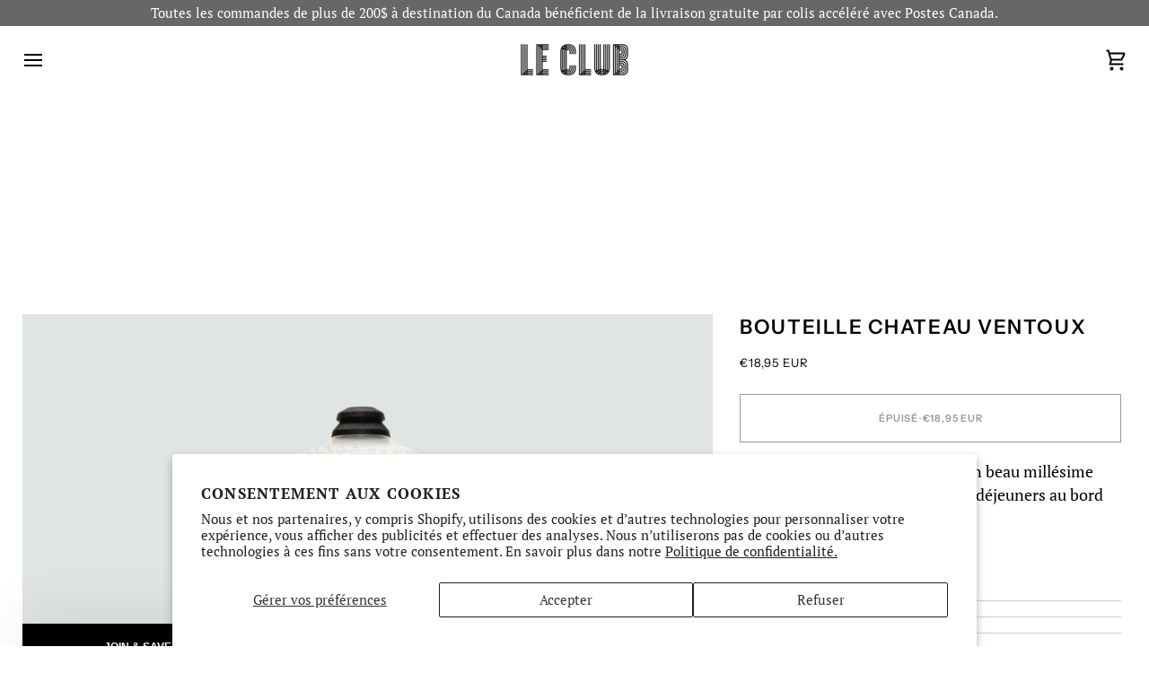

--- FILE ---
content_type: text/html; charset=utf-8
request_url: https://leclub.cc/fr-eu/products/watrbodl-chateau-ventoux-water-bottle
body_size: 54445
content:
<!doctype html>




<html class="no-js" lang="fr" ><!-- Microsoft Clarity Code(Start) ================================================================== -->
  <script type="text/javascript">
    (function(c,l,a,r,i,t,y){
        c[a]=c[a]||function(){(c[a].q=c[a].q||[]).push(arguments)};
        t=l.createElement(r);t.async=1;t.src="https://www.clarity.ms/tag/"+i;
        y=l.getElementsByTagName(r)[0];y.parentNode.insertBefore(t,y);
    })(window, document, "clarity", "script", "r8a63pqqrx");
</script>
  <!-- Microsoft Clarity Code(End) ================================================================== -->
  
<head>
  <!-- Google Tag Manager -->
<script>(function(w,d,s,l,i){w[l]=w[l]||[];w[l].push({'gtm.start':
new Date().getTime(),event:'gtm.js'});var f=d.getElementsByTagName(s)[0],
j=d.createElement(s),dl=l!='dataLayer'?'&l='+l:'';j.async=true;j.src=
'https://www.googletagmanager.com/gtm.js?id='+i+dl;f.parentNode.insertBefore(j,f);
})(window,document,'script','dataLayer','GTM-5Z539XF4');</script>
<!-- End Google Tag Manager -->

<!-- Hide "ACDA" Page from Search Engine -->
    
<!-- End Hide "ACDA" Page from Search Engine -->
    
   <script defer="defer" src="https://code.jquery.com/jquery-3.6.0.min.js"></script>
 <script src="//leclub.cc/cdn/shop/t/180/assets/custom.js?v=181580539530022952681765999434" defer="defer"></script>
    <style id="w3_bg_load">div:not(.w3_bg, .cbb-also-bought-product-image), section:not(.w3_bg), iframelazy:not(.w3_bg){background-image:none !important;}</style>
<script>
	var w3_lazy_load_by_px = 200,
		blank_image_webp_url = "https://d2pk8plgu825qi.cloudfront.net/wp-content/uploads/blank.pngw3.webp",
		google_fonts_delay_load = 1e4,	
		w3_mousemoveloadimg = !1,
		w3_page_is_scrolled = !1,
		w3_lazy_load_js = 1,
		w3_excluded_js = 0;
	class w3_loadscripts {
		constructor(e) {
			this.triggerEvents = e, this.eventOptions = {
				passive: !0
			}, this.userEventListener = this.triggerListener.bind(this), this.lazy_trigger, this.style_load_fired, this.lazy_scripts_load_fired = 0, this.scripts_load_fired = 0, this.scripts_load_fire = 0, this.excluded_js = w3_excluded_js, this.w3_lazy_load_js = w3_lazy_load_js, this.w3_fonts = "undefined" != typeof w3_googlefont ? w3_googlefont : [], this.w3_styles = [], this.w3_scripts = {
				normal: [],
				async: [],
				defer: [],
				lazy: []
			}, this.allJQueries = []
		}
		user_events_add(e) {
			this.triggerEvents.forEach(t => window.addEventListener(t, e.userEventListener, e.eventOptions))
		}
		user_events_remove(e) {
			this.triggerEvents.forEach(t => window.removeEventListener(t, e.userEventListener, e.eventOptions))
		}
		triggerListener_on_load() {
			"loading" === document.readyState ? document.addEventListener("DOMContentLoaded", this.load_resources.bind(this)) : this.load_resources()
		}
		triggerListener() {
			this.user_events_remove(this), this.lazy_scripts_load_fired = 1, this.add_html_class("w3_user"), "loading" === document.readyState ? (document.addEventListener("DOMContentLoaded", this.load_style_resources.bind(this)), this.scripts_load_fire || document.addEventListener("DOMContentLoaded", this.load_resources.bind(this))) : (this.load_style_resources(), this.scripts_load_fire || this.load_resources())
		}
		async load_style_resources() {
			this.style_load_fired || (this.style_load_fired = !0, this.register_styles(), document.getElementsByTagName("html")[0].setAttribute("data-css", this.w3_styles.length), document.getElementsByTagName("html")[0].setAttribute("data-css-loaded", 0), this.preload_scripts(this.w3_styles), this.load_styles_preloaded())
		}
		async load_styles_preloaded() {
			setTimeout(function(e) {
				document.getElementsByTagName("html")[0].classList.contains("css-preloaded") ? e.load_styles(e.w3_styles) : e.load_styles_preloaded()
			}, 200, this)
		}
		async load_resources() {
			this.scripts_load_fired || (this.scripts_load_fired = !0, this.hold_event_listeners(), this.exe_document_write(), this.register_scripts(), this.add_html_class("w3_start"), "function" == typeof w3_events_on_start_js && w3_events_on_start_js(), this.preload_scripts(this.w3_scripts.normal), this.preload_scripts(this.w3_scripts.defer), this.preload_scripts(this.w3_scripts.async), this.wnwAnalytics(), this.wnwBoomerang(), await this.load_scripts(this.w3_scripts.normal), await this.load_scripts(this.w3_scripts.defer), await this.load_scripts(this.w3_scripts.async), await this.execute_domcontentloaded(), await this.execute_window_load(), window.dispatchEvent(new Event("w3-scripts-loaded")), this.add_html_class("w3_js"), "function" == typeof w3_events_on_end_js && w3_events_on_end_js(), this.lazy_trigger = setInterval(this.w3_trigger_lazy_script, 500, this))
		}
		async w3_trigger_lazy_script(e) {
			e.lazy_scripts_load_fired && (await e.load_scripts(e.w3_scripts.lazy), e.add_html_class("jsload"), clearInterval(e.lazy_trigger))
		}
		add_html_class(e) {
			document.getElementsByTagName("html")[0].classList.add(e)
		}
		register_scripts() {
			document.querySelectorAll("script[type=lazyload_int]").forEach(e => {
				e.hasAttribute("data-src") ? e.hasAttribute("async") && !1 !== e.async ? this.w3_scripts.async.push(e) : e.hasAttribute("defer") && !1 !== e.defer || "module" === e.getAttribute("data-w3-type") ? this.w3_scripts.defer.push(e) : this.w3_scripts.normal.push(e) : this.w3_scripts.normal.push(e)
			}), document.querySelectorAll("script[type=lazyload_ext]").forEach(e => {
				this.w3_scripts.lazy.push(e)
			})
		}
		register_styles() {
			document.querySelectorAll("link[data-href]").forEach(e => {
				this.w3_styles.push(e)
			})
		}
		async execute_script(e) {
			return await this.repaint_frame(), new Promise(t => {
				let s = document.createElement("script"),
					a;
				[...e.attributes].forEach(e => {
					let t = e.nodeName;
					"type" !== t && "data-src" !== t && ("data-w3-type" === t && (t = "type", a = e.nodeValue), s.setAttribute(t, e.nodeValue))
				}), e.hasAttribute("data-src") ? (s.setAttribute("src", e.getAttribute("data-src")), s.addEventListener("load", t), s.addEventListener("error", t)) : (s.text = e.text, t()), null !== e.parentNode && e.parentNode.replaceChild(s, e)
			})
		}
		async execute_styles(e) {
			var t;
			let s;
			return t = e, void((s = document.createElement("link")).href = t.getAttribute("data-href"), s.rel = "stylesheet", document.head.appendChild(s), t.parentNode.removeChild(t))
		}
		async load_scripts(e) {
			let t = e.shift();
			return t ? (await this.execute_script(t), this.load_scripts(e)) : Promise.resolve()
		}
		async load_styles(e) {
			let t = e.shift();
			return t ? (this.execute_styles(t), this.load_styles(e)) : "loaded"
		}
		async load_fonts(e) {
			var t = document.createDocumentFragment();
			e.forEach(e => {
				let s = document.createElement("link");
				s.href = e, s.rel = "stylesheet", t.appendChild(s)
			}), setTimeout(function() {
				document.head.appendChild(t)
			}, google_fonts_delay_load)
		}
		preload_scripts(e) {
			var t = document.createDocumentFragment(),
				s = 0,
				a = this;
			[...e].forEach(i => {
				let r = i.getAttribute("data-src"),
					n = i.getAttribute("data-href");
				if (r) {
					let d = document.createElement("link");
					d.href = r, d.rel = "preload", d.as = "script", t.appendChild(d)
				} else if (n) {
					let l = document.createElement("link");
					l.href = n, l.rel = "preload", l.as = "style", s++, e.length == s && (l.dataset.last = 1), t.appendChild(l), l.onload = function() {
						fetch(this.href).then(e => e.blob()).then(e => {
							a.update_css_loader()
						}).catch(e => {
							a.update_css_loader()
						})
					}, l.onerror = function() {
						a.update_css_loader()
					}
				}
			}), document.head.appendChild(t)
		}
		update_css_loader() {
			document.getElementsByTagName("html")[0].setAttribute("data-css-loaded", parseInt(document.getElementsByTagName("html")[0].getAttribute("data-css-loaded")) + 1), document.getElementsByTagName("html")[0].getAttribute("data-css") == document.getElementsByTagName("html")[0].getAttribute("data-css-loaded") && document.getElementsByTagName("html")[0].classList.add("css-preloaded")
		}
		hold_event_listeners() {
			let e = {};

			function t(t, s) {
				! function(t) {
					function s(s) {
						return e[t].eventsToRewrite.indexOf(s) >= 0 ? "w3-" + s : s
					}
					e[t] || (e[t] = {
						originalFunctions: {
							add: t.addEventListener,
							remove: t.removeEventListener
						},
						eventsToRewrite: []
					}, t.addEventListener = function() {
						arguments[0] = s(arguments[0]), e[t].originalFunctions.add.apply(t, arguments)
					}, t.removeEventListener = function() {
						arguments[0] = s(arguments[0]), e[t].originalFunctions.remove.apply(t, arguments)
					})
				}(t), e[t].eventsToRewrite.push(s)
			}

			function s(e, t) {
				let s = e[t];
				Object.defineProperty(e, t, {
					get: () => s || function() {},
					set(a) {
						e["w3" + t] = s = a
					}
				})
			}
			t(document, "DOMContentLoaded"), t(window, "DOMContentLoaded"), t(window, "load"), t(window, "pageshow"), t(document, "readystatechange"), s(document, "onreadystatechange"), s(window, "onload"), s(window, "onpageshow")
		}
		hold_jquery(e) {
			let t = window.jQuery;
			Object.defineProperty(window, "jQuery", {
				get: () => t,
				set(s) {
					if (s && s.fn && !e.allJQueries.includes(s)) {
						s.fn.ready = s.fn.init.prototype.ready = function(t) {
							if (void 0 !== t) return e.scripts_load_fired ? e.domReadyFired ? t.bind(document)(s) : document.addEventListener("w3-DOMContentLoaded", () => t.bind(document)(s)) : t.bind(document)(s), s(document)
						};
						let a = s.fn.on;
						s.fn.on = s.fn.init.prototype.on = function() {
							if ("ready" == arguments[0]) {
								if (this[0] !== document) return a.apply(this, arguments), this;
								arguments[1].bind(document)(s)
							}
							if (this[0] === window) {
								function e(e) {
									return e.split(" ").map(e => "load" === e || 0 === e.indexOf("load.") ? "w3-jquery-load" : e).join(" ")
								}
								"string" == typeof arguments[0] || arguments[0] instanceof String ? arguments[0] = e(arguments[0]) : "object" == typeof arguments[0] && Object.keys(arguments[0]).forEach(t => {
									Object.assign(arguments[0], {
										[e(t)]: arguments[0][t]
									})[t]
								})
							}
							return a.apply(this, arguments), this
						}, e.allJQueries.push(s)
					}
					t = s
				}
			})
		}
		async execute_domcontentloaded() {
			this.domReadyFired = !0, await this.repaint_frame(), document.dispatchEvent(new Event("w3-DOMContentLoaded")), await this.repaint_frame(), window.dispatchEvent(new Event("w3-DOMContentLoaded")), await this.repaint_frame(), document.dispatchEvent(new Event("w3-readystatechange")), await this.repaint_frame(), document.w3onreadystatechange && document.w3onreadystatechange()
		}
		async execute_window_load() {
			await this.repaint_frame(), setTimeout(function() {
				window.dispatchEvent(new Event("w3-load"))
			}, 100), await this.repaint_frame(), window.w3onload && window.w3onload(), await this.repaint_frame(), this.allJQueries.forEach(e => e(window).trigger("w3-jquery-load")), window.dispatchEvent(new Event("w3-pageshow")), await this.repaint_frame(), window.w3onpageshow && window.w3onpageshow()
		}
		exe_document_write() {
			let e = new Map;
			document.write = document.writeln = function(t) {
				let s = document.currentScript,
					a = document.createRange(),
					i = s.parentElement,
					r = e.get(s);
				void 0 === r && (r = s.nextSibling, e.set(s, r));
				let n = document.createDocumentFragment();
				a.setStart(n, 0), n.appendChild(a.createContextualFragment(t)), i.insertBefore(n, r)
			}
		}
		async repaint_frame() {
			return new Promise(e => requestAnimationFrame(e))
		}
		static execute() {
			let e = new w3_loadscripts(["keydown", "mousemove", "touchmove", "touchstart", "touchend", "wheel"]);
			e.load_fonts(e.w3_fonts), e.user_events_add(e), e.excluded_js || e.hold_jquery(e), e.w3_lazy_load_js || (e.scripts_load_fire = 1, e.triggerListener_on_load());
			let t = setInterval(function e(s) {
				null != document.body && (document.body.getBoundingClientRect().top < -30 && s.triggerListener(), clearInterval(t))
			}, 500, e)
		}
		static run() {
			let e = new w3_loadscripts(["keydown", "mousemove", "touchmove", "touchstart", "touchend", "wheel"]);
			e.load_fonts(e.w3_fonts), e.user_events_add(e), e.excluded_js || e.hold_jquery(e), e.w3_lazy_load_js || (e.scripts_load_fire = 1, e.triggerListener_on_load());
			e.triggerListener();
		}
		wnwAnalytics() {
			document.querySelectorAll(".analytics").forEach(function(e) {
				trekkie.integrations = !1;
				var t = document.createElement("script");
				t.innerHTML = e.innerHTML, e.parentNode.insertBefore(t, e.nextSibling), e.parentNode.removeChild(e)
			})
		}
		wnwBoomerang() {
			document.querySelectorAll(".boomerang").forEach(function(e) {
				window.BOOMR.version = !1;
				var t = document.createElement("script");
				t.innerHTML = e.innerHTML, e.parentNode.insertBefore(t, e.nextSibling), e.parentNode.removeChild(e)
			})
			setTimeout(function() {
				document.querySelectorAll(".critical2").forEach(function(a) {
					a.remove();
				});
			}, 8000);
		}
	}
	setTimeout(function() {
		w3_loadscripts.execute();
	},1000);
</script>
    <style>
      body:has(.btn--add-to-cart:disabled) .product__submit__quick {
        display: none;
      }
    </style>
  <meta charset="utf-8">
  <meta http-equiv="X-UA-Compatible" content="IE=edge,chrome=1">
  <meta name="viewport" content="width=device-width,initial-scale=1,viewport-fit=cover">
  <meta name="theme-color" content="#141414"><link rel="canonical" href="https://leclub.cc/fr-eu/products/watrbodl-chateau-ventoux-water-bottle"><!-- ======================= Pipeline Theme V8.0.0 ========================= -->

  <!-- Preloading ================================================================== -->

  <link rel="preconnect" href="https://fonts.shopify.com" crossorigin><link rel="preload" href="//leclub.cc/cdn/fonts/pt_serif/ptserif_n4.5dc26655329dc6264a046fc444eea109ea514d3d.woff2" as="font" type="font/woff2" crossorigin><link rel="preload" href="//leclub.cc/cdn/fonts/instrument_sans/instrumentsans_n6.27dc66245013a6f7f317d383a3cc9a0c347fb42d.woff2" as="font" type="font/woff2" crossorigin><link rel="preload" href="//leclub.cc/cdn/fonts/instrument_sans/instrumentsans_n4.db86542ae5e1596dbdb28c279ae6c2086c4c5bfa.woff2" as="font" type="font/woff2" crossorigin><!-- Title and description ================================================ --><link rel="shortcut icon" href="//leclub.cc/cdn/shop/files/Le_Club_Brands_22_e7a98468-273c-43d7-a155-cad45ed88d5a_32x32.png?v=1646420454" type="image/png">
  <title>
    

    Bouteille Watrbodl Chateau Ventoux
&ndash; Le Club

  </title><meta name="description" content="Achetez la bouteille d&#39;eau Watrbodl Bidon Domestique avec livraison gratuite dans le monde entier et retours sous 30 jours sur Le Club.cc. Découvrez Watrbodl - les bouteilles d&#39;eau les plus cool pour votre prochaine sortie en groupe.">
  <!-- /snippets/social-meta-tags.liquid --><meta property="og:site_name" content="Le Club">
<meta property="og:url" content="https://leclub.cc/fr-eu/products/watrbodl-chateau-ventoux-water-bottle">
<meta property="og:title" content="Bouteille Chateau Ventoux">
<meta property="og:type" content="product">
<meta property="og:description" content="Achetez la bouteille d&#39;eau Watrbodl Bidon Domestique avec livraison gratuite dans le monde entier et retours sous 30 jours sur Le Club.cc. Découvrez Watrbodl - les bouteilles d&#39;eau les plus cool pour votre prochaine sortie en groupe."><meta property="og:price:amount" content="18,95">
  <meta property="og:price:currency" content="CAD">
      <meta property="og:image" content="http://leclub.cc/cdn/shop/products/watrbodl-ventoux.jpg?v=1681135858">
      <meta property="og:image:secure_url" content="https://leclub.cc/cdn/shop/products/watrbodl-ventoux.jpg?v=1681135858">
      <meta property="og:image:height" content="1200">
      <meta property="og:image:width" content="1200">
<!-- CSS ================================================================== -->

  <link href="//leclub.cc/cdn/shop/t/180/assets/font-settings.css?v=107248029759549816631765999510" rel="stylesheet" type="text/css" media="all" />

  <!-- /snippets/css-variables.liquid -->


<style data-shopify>

:root {
/* ================ Layout Variables ================ */






--LAYOUT-WIDTH: 1750px;
--LAYOUT-GUTTER: 25px;
--LAYOUT-GUTTER-OFFSET: -25px;
--NAV-GUTTER: 15px;
--LAYOUT-OUTER: 25px;

/* ================ Product video ================ */

--COLOR-VIDEO-BG: #f2f2f2;


/* ================ Color Variables ================ */

/* === Backgrounds ===*/
--COLOR-BG: #ffffff;
--COLOR-BG-ACCENT: #ffffff;

/* === Text colors ===*/
--COLOR-TEXT-DARK: #000000;
--COLOR-TEXT: #000000;
--COLOR-TEXT-LIGHT: #4d4d4d;

/* === Bright color ===*/
--COLOR-PRIMARY: #000000;
--COLOR-PRIMARY-HOVER: #000000;
--COLOR-PRIMARY-FADE: rgba(0, 0, 0, 0.05);
--COLOR-PRIMARY-FADE-HOVER: rgba(0, 0, 0, 0.1);--COLOR-PRIMARY-OPPOSITE: #ffffff;

/* === Secondary/link Color ===*/
--COLOR-SECONDARY: #141414;
--COLOR-SECONDARY-HOVER: #000000;
--COLOR-SECONDARY-FADE: rgba(20, 20, 20, 0.05);
--COLOR-SECONDARY-FADE-HOVER: rgba(20, 20, 20, 0.1);--COLOR-SECONDARY-OPPOSITE: #ffffff;

/* === Shades of grey ===*/
--COLOR-A5:  rgba(0, 0, 0, 0.05);
--COLOR-A10: rgba(0, 0, 0, 0.1);
--COLOR-A20: rgba(0, 0, 0, 0.2);
--COLOR-A35: rgba(0, 0, 0, 0.35);
--COLOR-A50: rgba(0, 0, 0, 0.5);
--COLOR-A80: rgba(0, 0, 0, 0.8);
--COLOR-A90: rgba(0, 0, 0, 0.9);
--COLOR-A95: rgba(0, 0, 0, 0.95);


/* ================ Inverted Color Variables ================ */

--INVERSE-BG: #f4f4f4;
--INVERSE-BG-ACCENT: #ffffff;

/* === Text colors ===*/
--INVERSE-TEXT-DARK: #ffffff;
--INVERSE-TEXT: #FFFFFF;
--INVERSE-TEXT-LIGHT: #fcfcfc;

/* === Bright color ===*/
--INVERSE-PRIMARY: #000000;
--INVERSE-PRIMARY-HOVER: #000000;
--INVERSE-PRIMARY-FADE: rgba(0, 0, 0, 0.05);
--INVERSE-PRIMARY-FADE-HOVER: rgba(0, 0, 0, 0.1);--INVERSE-PRIMARY-OPPOSITE: #ffffff;


/* === Second Color ===*/
--INVERSE-SECONDARY: #080808;
--INVERSE-SECONDARY-HOVER: #000000;
--INVERSE-SECONDARY-FADE: rgba(8, 8, 8, 0.05);
--INVERSE-SECONDARY-FADE-HOVER: rgba(8, 8, 8, 0.1);--INVERSE-SECONDARY-OPPOSITE: #ffffff;


/* === Shades of grey ===*/
--INVERSE-A5:  rgba(255, 255, 255, 0.05);
--INVERSE-A10: rgba(255, 255, 255, 0.1);
--INVERSE-A20: rgba(255, 255, 255, 0.2);
--INVERSE-A35: rgba(255, 255, 255, 0.3);
--INVERSE-A80: rgba(255, 255, 255, 0.8);
--INVERSE-A90: rgba(255, 255, 255, 0.9);
--INVERSE-A95: rgba(255, 255, 255, 0.95);


/* ================ Bright Color Variables ================ */

--BRIGHT-BG: #e1e0da;
--BRIGHT-BG-ACCENT: #e1e0da;

/* === Text colors ===*/
--BRIGHT-TEXT-DARK: #545454;
--BRIGHT-TEXT: #141414;
--BRIGHT-TEXT-LIGHT: #52514f;

/* === Bright color ===*/
--BRIGHT-PRIMARY: #EFBD1E;
--BRIGHT-PRIMARY-HOVER: #c19200;
--BRIGHT-PRIMARY-FADE: rgba(239, 189, 30, 0.05);
--BRIGHT-PRIMARY-FADE-HOVER: rgba(239, 189, 30, 0.1);--BRIGHT-PRIMARY-OPPOSITE: #000000;


/* === Second Color ===*/
--BRIGHT-SECONDARY: #c4f331;
--BRIGHT-SECONDARY-HOVER: #a3d700;
--BRIGHT-SECONDARY-FADE: rgba(196, 243, 49, 0.05);
--BRIGHT-SECONDARY-FADE-HOVER: rgba(196, 243, 49, 0.1);--BRIGHT-SECONDARY-OPPOSITE: #000000;


/* === Shades of grey ===*/
--BRIGHT-A5:  rgba(20, 20, 20, 0.05);
--BRIGHT-A10: rgba(20, 20, 20, 0.1);
--BRIGHT-A20: rgba(20, 20, 20, 0.2);
--BRIGHT-A35: rgba(20, 20, 20, 0.3);
--BRIGHT-A80: rgba(20, 20, 20, 0.8);
--BRIGHT-A90: rgba(20, 20, 20, 0.9);
--BRIGHT-A95: rgba(20, 20, 20, 0.95);


/* === Account Bar ===*/
--COLOR-ANNOUNCEMENT-BG: #686767;
--COLOR-ANNOUNCEMENT-TEXT: #ffffff;

/* === Nav and dropdown link background ===*/
--COLOR-NAV: #ffffff;
--COLOR-NAV-TEXT: #000000;
--COLOR-NAV-TEXT-DARK: #000000;
--COLOR-NAV-TEXT-LIGHT: #4d4d4d;
--COLOR-NAV-BORDER: #ffffff;
--COLOR-NAV-A10: rgba(0, 0, 0, 0.1);
--COLOR-NAV-A50: rgba(0, 0, 0, 0.5);
--COLOR-HIGHLIGHT-LINK: #ffffff;

/* === Site Footer ===*/
--COLOR-FOOTER-BG: #080808;
--COLOR-FOOTER-TEXT: #ffffff;
--COLOR-FOOTER-A5: rgba(255, 255, 255, 0.05);
--COLOR-FOOTER-A15: rgba(255, 255, 255, 0.15);
--COLOR-FOOTER-A90: rgba(255, 255, 255, 0.9);

/* === Sub-Footer ===*/
--COLOR-SUB-FOOTER-BG: #080808;
--COLOR-SUB-FOOTER-TEXT: #ffffff;
--COLOR-SUB-FOOTER-A5: rgba(255, 255, 255, 0.05);
--COLOR-SUB-FOOTER-A15: rgba(255, 255, 255, 0.15);
--COLOR-SUB-FOOTER-A90: rgba(255, 255, 255, 0.9);

/* === Products ===*/
--PRODUCT-GRID-ASPECT-RATIO: 90.0%;

/* === Product badges ===*/
--COLOR-BADGE: #ffffff;
--COLOR-BADGE-TEXT: #404040;
--COLOR-BADGE-TEXT-DARK: #1c1717;
--COLOR-BADGE-TEXT-HOVER: #666666;
--COLOR-BADGE-HAIRLINE: #f5f5f5;

/* === Product item slider ===*/--COLOR-PRODUCT-SLIDER: #ffffff;--COLOR-PRODUCT-SLIDER-OPPOSITE: rgba(13, 13, 13, 0.06);/* === disabled form colors ===*/
--COLOR-DISABLED-BG: #e6e6e6;
--COLOR-DISABLED-TEXT: #a6a6a6;

--INVERSE-DISABLED-BG: #f5f5f5;
--INVERSE-DISABLED-TEXT: #f8f8f8;


/* === Tailwind RGBA Palette ===*/
--RGB-CANVAS: 255 255 255;
--RGB-CONTENT: 0 0 0;
--RGB-PRIMARY: 0 0 0;
--RGB-SECONDARY: 20 20 20;

--RGB-DARK-CANVAS: 244 244 244;
--RGB-DARK-CONTENT: 255 255 255;
--RGB-DARK-PRIMARY: 0 0 0;
--RGB-DARK-SECONDARY: 8 8 8;

--RGB-BRIGHT-CANVAS: 225 224 218;
--RGB-BRIGHT-CONTENT: 20 20 20;
--RGB-BRIGHT-PRIMARY: 239 189 30;
--RGB-BRIGHT-SECONDARY: 196 243 49;

--RGB-PRIMARY-CONTRAST: 255 255 255;
--RGB-SECONDARY-CONTRAST: 255 255 255;

--RGB-DARK-PRIMARY-CONTRAST: 255 255 255;
--RGB-DARK-SECONDARY-CONTRAST: 255 255 255;

--RGB-BRIGHT-PRIMARY-CONTRAST: 0 0 0;
--RGB-BRIGHT-SECONDARY-CONTRAST: 0 0 0;


/* === Button Radius === */
--BUTTON-RADIUS: 0px;


/* === Icon Stroke Width === */
--ICON-STROKE-WIDTH: 2px;


/* ================ Typography ================ */

--FONT-STACK-BODY: "PT Serif", serif;
--FONT-STYLE-BODY: normal;
--FONT-WEIGHT-BODY: 400;
--FONT-WEIGHT-BODY-BOLD: 700;
--FONT-ADJUST-BODY: 1.0;

  --FONT-BODY-TRANSFORM: none;
  --FONT-BODY-LETTER-SPACING: normal;


--FONT-STACK-HEADING: "Instrument Sans", sans-serif;
--FONT-STYLE-HEADING: normal;
--FONT-WEIGHT-HEADING: 600;
--FONT-WEIGHT-HEADING-BOLD: 700;
--FONT-ADJUST-HEADING: 0.85;

  --FONT-HEADING-TRANSFORM: uppercase;
  --FONT-HEADING-LETTER-SPACING: 0.07em;

--FONT-STACK-ACCENT: "Instrument Sans", sans-serif;
--FONT-STYLE-ACCENT: normal;
--FONT-WEIGHT-ACCENT: 400;
--FONT-WEIGHT-ACCENT-BOLD: 500;
--FONT-ADJUST-ACCENT: 0.9;

  --FONT-ACCENT-TRANSFORM: uppercase;
  --FONT-ACCENT-LETTER-SPACING: 0.07em;

--TYPE-STACK-NAV: "Instrument Sans", sans-serif;
--TYPE-STYLE-NAV: normal;
--TYPE-ADJUST-NAV: 0.85;
--TYPE-WEIGHT-NAV: 600;

  --FONT-NAV-TRANSFORM: uppercase;
  --FONT-NAV-LETTER-SPACING: 0.07em;

--TYPE-STACK-BUTTON: "Instrument Sans", sans-serif;
--TYPE-STYLE-BUTTON: normal;
--TYPE-ADJUST-BUTTON: 0.85;
--TYPE-WEIGHT-BUTTON: 600;

  --FONT-BUTTON-TRANSFORM: uppercase;
  --FONT-BUTTON-LETTER-SPACING: 0.07em;

--TYPE-STACK-KICKER: "Instrument Sans", sans-serif;
--TYPE-STYLE-KICKER: normal;
--TYPE-ADJUST-KICKER: 0.9;
--TYPE-WEIGHT-KICKER: 500;

  --FONT-KICKER-TRANSFORM: uppercase;
  --FONT-KICKER-LETTER-SPACING: 0.07em;



--ICO-SELECT: url('//leclub.cc/cdn/shop/t/180/assets/ico-select.svg?v=5475171430835428971765999510');


/* ================ Photo correction ================ */
--PHOTO-CORRECTION: 100%;


  <!-- /snippets/css-variables-contrast.liquid -->



--COLOR-TEXT-DARK: #000000;
--COLOR-TEXT:#000000;
--COLOR-TEXT-LIGHT: #000000;

--INVERSE-TEXT-DARK: #ffffff;
--INVERSE-TEXT: #ffffff;
--INVERSE-TEXT-LIGHT: #FFFFFF;


}


/* ================ Typography ================ */
/* ================ type-scale.com ============ */

/* 1.16 base 13 */
:root {
 --font-1: 10px;
 --font-2: 11.3px;
 --font-3: 12px;
 --font-4: 13px;
 --font-5: 15.5px;
 --font-6: 17px;
 --font-7: 20px;
 --font-8: 23.5px;
 --font-9: 27px;
 --font-10:32px;
 --font-11:37px;
 --font-12:43px;
 --font-13:49px;
 --font-14:57px;
 --font-15:67px;
}

/* 1.175 base 13.5 */
@media only screen and (min-width: 480px) and (max-width: 1099px) {
  :root {
    --font-1: 10px;
    --font-2: 11.5px;
    --font-3: 12.5px;
    --font-4: 13.5px;
    --font-5: 16px;
    --font-6: 18px;
    --font-7: 21px;
    --font-8: 25px;
    --font-9: 29px;
    --font-10:34px;
    --font-11:40px;
    --font-12:47px;
    --font-13:56px;
    --font-14:65px;
   --font-15:77px;
  }
}
/* 1.22 base 14.5 */
@media only screen and (min-width: 1100px) {
  :root {
    --font-1: 10px;
    --font-2: 11.5px;
    --font-3: 13px;
    --font-4: 14.5px;
    --font-5: 17.5px;
    --font-6: 22px;
    --font-7: 26px;
    --font-8: 32px;
    --font-9: 39px;
    --font-10:48px;
    --font-11:58px;
    --font-12:71px;
    --font-13:87px;
    --font-14:106px;
    --font-15:129px;
 }
}


</style>


  <link href="//leclub.cc/cdn/shop/t/180/assets/theme.css?v=38997675577670623991765999438" rel="stylesheet" type="text/css" media="all" />

  <script>
    document.documentElement.className = document.documentElement.className.replace('no-js', 'js');

    let root = '/fr-eu';
    if (root[root.length - 1] !== '/') {
      root = `${root}/`;
    }
    var theme = {
      routes: {
        root_url: root,
        cart: '/fr-eu/cart',
        cart_add_url: '/fr-eu/cart/add',
        product_recommendations_url: '/fr-eu/recommendations/products',
        account_addresses_url: '/fr-eu/account/addresses',
        predictive_search_url: '/fr-eu/search/suggest'
      },
      state: {
        cartOpen: null,
      },
      sizes: {
        small: 480,
        medium: 768,
        large: 1100,
        widescreen: 1400
      },
      assets: {
        photoswipe: '//leclub.cc/cdn/shop/t/180/assets/photoswipe.js?v=169308975333299535361765999436',
        smoothscroll: '//leclub.cc/cdn/shop/t/180/assets/smoothscroll.js?v=37906625415260927261765999436',
        swatches: '//leclub.cc/cdn/shop/t/180/assets/swatches.json?v=17256643191622149961765999437',
        noImage: '//leclub.cc/cdn/shopifycloud/storefront/assets/no-image-2048-a2addb12.gif',
        
        
        base: '//leclub.cc/cdn/shop/t/180/assets/'
        
      },
      strings: {
        swatchesKey: "Couleur",
        addToCart: "Ajouter au panier",
        estimateShipping: "Estimation des frais de port",
        noShippingAvailable: "Nous ne livrons pas à cette destination.",
        free: "Libérer",
        from: "À partir de",
        preOrder: "Pré-commander",
        soldOut: "Épuisé",
        sale: "Soldes",
        subscription: "Abonnement",
        unavailable: "Non disponible",
        unitPrice: "Prix ​​unitaire",
        unitPriceSeparator: "par",
        stockout: "Tout le stock disponible est dans le panier",
        products: "Produits",
        pages: "Pages",
        collections: "Collections",
        resultsFor: "Résultats pour",
        noResultsFor: "Aucun résultat pour",
        articles: "Articles",
        successMessage: "Lien copié dans le presse-papiers",
      },
      settings: {
        badge_sale_type: "percentage",
        animate_hover: false,
        animate_scroll: false,
        show_locale_desktop: null,
        show_locale_mobile: null,
        show_currency_desktop: null,
        show_currency_mobile: null,
        currency_select_type: "currency",
        currency_code_enable: true,
        cycle_images_hover_delay: 1.5
      },
      info: {
        name: 'pipeline'
      },
      version: '8.0.0',
      moneyFormat: "€{{amount_with_comma_separator}}",
      shopCurrency: "CAD",
      currencyCode: "EUR"
    }
    let windowInnerHeight = window.innerHeight;
    document.documentElement.style.setProperty('--full-screen', `${windowInnerHeight}px`);
    document.documentElement.style.setProperty('--three-quarters', `${windowInnerHeight * 0.75}px`);
    document.documentElement.style.setProperty('--two-thirds', `${windowInnerHeight * 0.66}px`);
    document.documentElement.style.setProperty('--one-half', `${windowInnerHeight * 0.5}px`);
    document.documentElement.style.setProperty('--one-third', `${windowInnerHeight * 0.33}px`);
    document.documentElement.style.setProperty('--one-fifth', `${windowInnerHeight * 0.2}px`);

    window.isRTL = document.documentElement.getAttribute('dir') === 'rtl';
  </script><!-- Theme Javascript ============================================================== -->
  <script src="//leclub.cc/cdn/shop/t/180/assets/vendor.js?v=69555399850987115801765999439" defer="defer"></script>
  <script src="//leclub.cc/cdn/shop/t/180/assets/theme.js?v=19015507345588874981765999438" defer="defer"></script>

  <script>
    (function () {
      function onPageShowEvents() {
        if ('requestIdleCallback' in window) {
          requestIdleCallback(initCartEvent, { timeout: 500 })
        } else {
          initCartEvent()
        }
        function initCartEvent(){
          window.fetch(window.theme.routes.cart + '.js')
          .then((response) => {
            if(!response.ok){
              throw {status: response.statusText};
            }
            return response.json();
          })
          .then((response) => {
            document.dispatchEvent(new CustomEvent('theme:cart:change', {
              detail: {
                cart: response,
              },
              bubbles: true,
            }));
            return response;
          })
          .catch((e) => {
            console.error(e);
          });
        }
      };
      window.onpageshow = onPageShowEvents;
    })();
  </script>

  <script type="text/javascript">
    if (window.MSInputMethodContext && document.documentMode) {
      var scripts = document.getElementsByTagName('script')[0];
      var polyfill = document.createElement("script");
      polyfill.defer = true;
      polyfill.src = "//leclub.cc/cdn/shop/t/180/assets/ie11.js?v=144489047535103983231765999435";

      scripts.parentNode.insertBefore(polyfill, scripts);
    }
  </script>

  <!-- Shopify app scripts =========================================================== -->
    
      <script
        type="lazyload_int"
        data-src="https://web-sdk.eyefitu.com/shopify/sdk/shopify.js?shop=leclub-cc.myshopify.com"
      ></script>
    

        <script>window.performance && window.performance.mark && window.performance.mark('shopify.content_for_header.start');</script><meta name="google-site-verification" content="9XpCbbBppeL_dTxgc7oIKOFOvTEGCCKC5-n5Eb-IO8U">
<meta name="google-site-verification" content="ZwoZI5LIpbPD-j3KSCYTIJEzHoGgilayfKKbdjvT-FQ">
<meta id="shopify-digital-wallet" name="shopify-digital-wallet" content="/15847609/digital_wallets/dialog">
<meta name="shopify-checkout-api-token" content="a1110096397e9ade8d1811624c2533fb">
<meta id="in-context-paypal-metadata" data-shop-id="15847609" data-venmo-supported="false" data-environment="production" data-locale="fr_FR" data-paypal-v4="true" data-currency="EUR">
<link rel="alternate" hreflang="x-default" href="https://leclub.cc/products/watrbodl-chateau-ventoux-water-bottle">
<link rel="alternate" hreflang="en" href="https://leclub.cc/products/watrbodl-chateau-ventoux-water-bottle">
<link rel="alternate" hreflang="fr" href="https://leclub.cc/fr/products/watrbodl-chateau-ventoux-water-bottle">
<link rel="alternate" hreflang="en-US" href="https://leclub.cc/en-us/products/watrbodl-chateau-ventoux-water-bottle">
<link rel="alternate" hreflang="en-AT" href="https://leclub.cc/en-eu/products/watrbodl-chateau-ventoux-water-bottle">
<link rel="alternate" hreflang="fr-AT" href="https://leclub.cc/fr-eu/products/watrbodl-chateau-ventoux-water-bottle">
<link rel="alternate" hreflang="en-FI" href="https://leclub.cc/en-eu/products/watrbodl-chateau-ventoux-water-bottle">
<link rel="alternate" hreflang="fr-FI" href="https://leclub.cc/fr-eu/products/watrbodl-chateau-ventoux-water-bottle">
<link rel="alternate" hreflang="en-FR" href="https://leclub.cc/en-eu/products/watrbodl-chateau-ventoux-water-bottle">
<link rel="alternate" hreflang="fr-FR" href="https://leclub.cc/fr-eu/products/watrbodl-chateau-ventoux-water-bottle">
<link rel="alternate" hreflang="en-DE" href="https://leclub.cc/en-eu/products/watrbodl-chateau-ventoux-water-bottle">
<link rel="alternate" hreflang="fr-DE" href="https://leclub.cc/fr-eu/products/watrbodl-chateau-ventoux-water-bottle">
<link rel="alternate" hreflang="en-IE" href="https://leclub.cc/en-eu/products/watrbodl-chateau-ventoux-water-bottle">
<link rel="alternate" hreflang="fr-IE" href="https://leclub.cc/fr-eu/products/watrbodl-chateau-ventoux-water-bottle">
<link rel="alternate" hreflang="en-IT" href="https://leclub.cc/en-eu/products/watrbodl-chateau-ventoux-water-bottle">
<link rel="alternate" hreflang="fr-IT" href="https://leclub.cc/fr-eu/products/watrbodl-chateau-ventoux-water-bottle">
<link rel="alternate" hreflang="en-NL" href="https://leclub.cc/en-eu/products/watrbodl-chateau-ventoux-water-bottle">
<link rel="alternate" hreflang="fr-NL" href="https://leclub.cc/fr-eu/products/watrbodl-chateau-ventoux-water-bottle">
<link rel="alternate" hreflang="en-ES" href="https://leclub.cc/en-eu/products/watrbodl-chateau-ventoux-water-bottle">
<link rel="alternate" hreflang="fr-ES" href="https://leclub.cc/fr-eu/products/watrbodl-chateau-ventoux-water-bottle">
<link rel="alternate" hreflang="en-AX" href="https://leclub.cc/en-eu/products/watrbodl-chateau-ventoux-water-bottle">
<link rel="alternate" hreflang="fr-AX" href="https://leclub.cc/fr-eu/products/watrbodl-chateau-ventoux-water-bottle">
<link rel="alternate" hreflang="en-AL" href="https://leclub.cc/en-eu/products/watrbodl-chateau-ventoux-water-bottle">
<link rel="alternate" hreflang="fr-AL" href="https://leclub.cc/fr-eu/products/watrbodl-chateau-ventoux-water-bottle">
<link rel="alternate" hreflang="en-AD" href="https://leclub.cc/en-eu/products/watrbodl-chateau-ventoux-water-bottle">
<link rel="alternate" hreflang="fr-AD" href="https://leclub.cc/fr-eu/products/watrbodl-chateau-ventoux-water-bottle">
<link rel="alternate" hreflang="en-AM" href="https://leclub.cc/en-eu/products/watrbodl-chateau-ventoux-water-bottle">
<link rel="alternate" hreflang="fr-AM" href="https://leclub.cc/fr-eu/products/watrbodl-chateau-ventoux-water-bottle">
<link rel="alternate" hreflang="en-BY" href="https://leclub.cc/en-eu/products/watrbodl-chateau-ventoux-water-bottle">
<link rel="alternate" hreflang="fr-BY" href="https://leclub.cc/fr-eu/products/watrbodl-chateau-ventoux-water-bottle">
<link rel="alternate" hreflang="en-BE" href="https://leclub.cc/en-eu/products/watrbodl-chateau-ventoux-water-bottle">
<link rel="alternate" hreflang="fr-BE" href="https://leclub.cc/fr-eu/products/watrbodl-chateau-ventoux-water-bottle">
<link rel="alternate" hreflang="en-BA" href="https://leclub.cc/en-eu/products/watrbodl-chateau-ventoux-water-bottle">
<link rel="alternate" hreflang="fr-BA" href="https://leclub.cc/fr-eu/products/watrbodl-chateau-ventoux-water-bottle">
<link rel="alternate" hreflang="en-BG" href="https://leclub.cc/en-eu/products/watrbodl-chateau-ventoux-water-bottle">
<link rel="alternate" hreflang="fr-BG" href="https://leclub.cc/fr-eu/products/watrbodl-chateau-ventoux-water-bottle">
<link rel="alternate" hreflang="en-HR" href="https://leclub.cc/en-eu/products/watrbodl-chateau-ventoux-water-bottle">
<link rel="alternate" hreflang="fr-HR" href="https://leclub.cc/fr-eu/products/watrbodl-chateau-ventoux-water-bottle">
<link rel="alternate" hreflang="en-CY" href="https://leclub.cc/en-eu/products/watrbodl-chateau-ventoux-water-bottle">
<link rel="alternate" hreflang="fr-CY" href="https://leclub.cc/fr-eu/products/watrbodl-chateau-ventoux-water-bottle">
<link rel="alternate" hreflang="en-CZ" href="https://leclub.cc/en-eu/products/watrbodl-chateau-ventoux-water-bottle">
<link rel="alternate" hreflang="fr-CZ" href="https://leclub.cc/fr-eu/products/watrbodl-chateau-ventoux-water-bottle">
<link rel="alternate" hreflang="en-DK" href="https://leclub.cc/en-eu/products/watrbodl-chateau-ventoux-water-bottle">
<link rel="alternate" hreflang="fr-DK" href="https://leclub.cc/fr-eu/products/watrbodl-chateau-ventoux-water-bottle">
<link rel="alternate" hreflang="en-EE" href="https://leclub.cc/en-eu/products/watrbodl-chateau-ventoux-water-bottle">
<link rel="alternate" hreflang="fr-EE" href="https://leclub.cc/fr-eu/products/watrbodl-chateau-ventoux-water-bottle">
<link rel="alternate" hreflang="en-FO" href="https://leclub.cc/en-eu/products/watrbodl-chateau-ventoux-water-bottle">
<link rel="alternate" hreflang="fr-FO" href="https://leclub.cc/fr-eu/products/watrbodl-chateau-ventoux-water-bottle">
<link rel="alternate" hreflang="en-GE" href="https://leclub.cc/en-eu/products/watrbodl-chateau-ventoux-water-bottle">
<link rel="alternate" hreflang="fr-GE" href="https://leclub.cc/fr-eu/products/watrbodl-chateau-ventoux-water-bottle">
<link rel="alternate" hreflang="en-GI" href="https://leclub.cc/en-eu/products/watrbodl-chateau-ventoux-water-bottle">
<link rel="alternate" hreflang="fr-GI" href="https://leclub.cc/fr-eu/products/watrbodl-chateau-ventoux-water-bottle">
<link rel="alternate" hreflang="en-GR" href="https://leclub.cc/en-eu/products/watrbodl-chateau-ventoux-water-bottle">
<link rel="alternate" hreflang="fr-GR" href="https://leclub.cc/fr-eu/products/watrbodl-chateau-ventoux-water-bottle">
<link rel="alternate" hreflang="en-GL" href="https://leclub.cc/en-eu/products/watrbodl-chateau-ventoux-water-bottle">
<link rel="alternate" hreflang="fr-GL" href="https://leclub.cc/fr-eu/products/watrbodl-chateau-ventoux-water-bottle">
<link rel="alternate" hreflang="en-GP" href="https://leclub.cc/en-eu/products/watrbodl-chateau-ventoux-water-bottle">
<link rel="alternate" hreflang="fr-GP" href="https://leclub.cc/fr-eu/products/watrbodl-chateau-ventoux-water-bottle">
<link rel="alternate" hreflang="en-GG" href="https://leclub.cc/en-eu/products/watrbodl-chateau-ventoux-water-bottle">
<link rel="alternate" hreflang="fr-GG" href="https://leclub.cc/fr-eu/products/watrbodl-chateau-ventoux-water-bottle">
<link rel="alternate" hreflang="en-HU" href="https://leclub.cc/en-eu/products/watrbodl-chateau-ventoux-water-bottle">
<link rel="alternate" hreflang="fr-HU" href="https://leclub.cc/fr-eu/products/watrbodl-chateau-ventoux-water-bottle">
<link rel="alternate" hreflang="en-IS" href="https://leclub.cc/en-eu/products/watrbodl-chateau-ventoux-water-bottle">
<link rel="alternate" hreflang="fr-IS" href="https://leclub.cc/fr-eu/products/watrbodl-chateau-ventoux-water-bottle">
<link rel="alternate" hreflang="en-IM" href="https://leclub.cc/en-eu/products/watrbodl-chateau-ventoux-water-bottle">
<link rel="alternate" hreflang="fr-IM" href="https://leclub.cc/fr-eu/products/watrbodl-chateau-ventoux-water-bottle">
<link rel="alternate" hreflang="en-JE" href="https://leclub.cc/en-eu/products/watrbodl-chateau-ventoux-water-bottle">
<link rel="alternate" hreflang="fr-JE" href="https://leclub.cc/fr-eu/products/watrbodl-chateau-ventoux-water-bottle">
<link rel="alternate" hreflang="en-XK" href="https://leclub.cc/en-eu/products/watrbodl-chateau-ventoux-water-bottle">
<link rel="alternate" hreflang="fr-XK" href="https://leclub.cc/fr-eu/products/watrbodl-chateau-ventoux-water-bottle">
<link rel="alternate" hreflang="en-LV" href="https://leclub.cc/en-eu/products/watrbodl-chateau-ventoux-water-bottle">
<link rel="alternate" hreflang="fr-LV" href="https://leclub.cc/fr-eu/products/watrbodl-chateau-ventoux-water-bottle">
<link rel="alternate" hreflang="en-LI" href="https://leclub.cc/en-eu/products/watrbodl-chateau-ventoux-water-bottle">
<link rel="alternate" hreflang="fr-LI" href="https://leclub.cc/fr-eu/products/watrbodl-chateau-ventoux-water-bottle">
<link rel="alternate" hreflang="en-LT" href="https://leclub.cc/en-eu/products/watrbodl-chateau-ventoux-water-bottle">
<link rel="alternate" hreflang="fr-LT" href="https://leclub.cc/fr-eu/products/watrbodl-chateau-ventoux-water-bottle">
<link rel="alternate" hreflang="en-LU" href="https://leclub.cc/en-eu/products/watrbodl-chateau-ventoux-water-bottle">
<link rel="alternate" hreflang="fr-LU" href="https://leclub.cc/fr-eu/products/watrbodl-chateau-ventoux-water-bottle">
<link rel="alternate" hreflang="en-MK" href="https://leclub.cc/en-eu/products/watrbodl-chateau-ventoux-water-bottle">
<link rel="alternate" hreflang="fr-MK" href="https://leclub.cc/fr-eu/products/watrbodl-chateau-ventoux-water-bottle">
<link rel="alternate" hreflang="en-MT" href="https://leclub.cc/en-eu/products/watrbodl-chateau-ventoux-water-bottle">
<link rel="alternate" hreflang="fr-MT" href="https://leclub.cc/fr-eu/products/watrbodl-chateau-ventoux-water-bottle">
<link rel="alternate" hreflang="en-YT" href="https://leclub.cc/en-eu/products/watrbodl-chateau-ventoux-water-bottle">
<link rel="alternate" hreflang="fr-YT" href="https://leclub.cc/fr-eu/products/watrbodl-chateau-ventoux-water-bottle">
<link rel="alternate" hreflang="en-MD" href="https://leclub.cc/en-eu/products/watrbodl-chateau-ventoux-water-bottle">
<link rel="alternate" hreflang="fr-MD" href="https://leclub.cc/fr-eu/products/watrbodl-chateau-ventoux-water-bottle">
<link rel="alternate" hreflang="en-MC" href="https://leclub.cc/en-eu/products/watrbodl-chateau-ventoux-water-bottle">
<link rel="alternate" hreflang="fr-MC" href="https://leclub.cc/fr-eu/products/watrbodl-chateau-ventoux-water-bottle">
<link rel="alternate" hreflang="en-ME" href="https://leclub.cc/en-eu/products/watrbodl-chateau-ventoux-water-bottle">
<link rel="alternate" hreflang="fr-ME" href="https://leclub.cc/fr-eu/products/watrbodl-chateau-ventoux-water-bottle">
<link rel="alternate" hreflang="en-NO" href="https://leclub.cc/en-eu/products/watrbodl-chateau-ventoux-water-bottle">
<link rel="alternate" hreflang="fr-NO" href="https://leclub.cc/fr-eu/products/watrbodl-chateau-ventoux-water-bottle">
<link rel="alternate" hreflang="en-PL" href="https://leclub.cc/en-eu/products/watrbodl-chateau-ventoux-water-bottle">
<link rel="alternate" hreflang="fr-PL" href="https://leclub.cc/fr-eu/products/watrbodl-chateau-ventoux-water-bottle">
<link rel="alternate" hreflang="en-PT" href="https://leclub.cc/en-eu/products/watrbodl-chateau-ventoux-water-bottle">
<link rel="alternate" hreflang="fr-PT" href="https://leclub.cc/fr-eu/products/watrbodl-chateau-ventoux-water-bottle">
<link rel="alternate" hreflang="en-RE" href="https://leclub.cc/en-eu/products/watrbodl-chateau-ventoux-water-bottle">
<link rel="alternate" hreflang="fr-RE" href="https://leclub.cc/fr-eu/products/watrbodl-chateau-ventoux-water-bottle">
<link rel="alternate" hreflang="en-RO" href="https://leclub.cc/en-eu/products/watrbodl-chateau-ventoux-water-bottle">
<link rel="alternate" hreflang="fr-RO" href="https://leclub.cc/fr-eu/products/watrbodl-chateau-ventoux-water-bottle">
<link rel="alternate" hreflang="en-SM" href="https://leclub.cc/en-eu/products/watrbodl-chateau-ventoux-water-bottle">
<link rel="alternate" hreflang="fr-SM" href="https://leclub.cc/fr-eu/products/watrbodl-chateau-ventoux-water-bottle">
<link rel="alternate" hreflang="en-RS" href="https://leclub.cc/en-eu/products/watrbodl-chateau-ventoux-water-bottle">
<link rel="alternate" hreflang="fr-RS" href="https://leclub.cc/fr-eu/products/watrbodl-chateau-ventoux-water-bottle">
<link rel="alternate" hreflang="en-SK" href="https://leclub.cc/en-eu/products/watrbodl-chateau-ventoux-water-bottle">
<link rel="alternate" hreflang="fr-SK" href="https://leclub.cc/fr-eu/products/watrbodl-chateau-ventoux-water-bottle">
<link rel="alternate" hreflang="en-SI" href="https://leclub.cc/en-eu/products/watrbodl-chateau-ventoux-water-bottle">
<link rel="alternate" hreflang="fr-SI" href="https://leclub.cc/fr-eu/products/watrbodl-chateau-ventoux-water-bottle">
<link rel="alternate" hreflang="en-SJ" href="https://leclub.cc/en-eu/products/watrbodl-chateau-ventoux-water-bottle">
<link rel="alternate" hreflang="fr-SJ" href="https://leclub.cc/fr-eu/products/watrbodl-chateau-ventoux-water-bottle">
<link rel="alternate" hreflang="en-SE" href="https://leclub.cc/en-eu/products/watrbodl-chateau-ventoux-water-bottle">
<link rel="alternate" hreflang="fr-SE" href="https://leclub.cc/fr-eu/products/watrbodl-chateau-ventoux-water-bottle">
<link rel="alternate" hreflang="en-CH" href="https://leclub.cc/en-eu/products/watrbodl-chateau-ventoux-water-bottle">
<link rel="alternate" hreflang="fr-CH" href="https://leclub.cc/fr-eu/products/watrbodl-chateau-ventoux-water-bottle">
<link rel="alternate" hreflang="en-TR" href="https://leclub.cc/en-eu/products/watrbodl-chateau-ventoux-water-bottle">
<link rel="alternate" hreflang="fr-TR" href="https://leclub.cc/fr-eu/products/watrbodl-chateau-ventoux-water-bottle">
<link rel="alternate" hreflang="en-UA" href="https://leclub.cc/en-eu/products/watrbodl-chateau-ventoux-water-bottle">
<link rel="alternate" hreflang="fr-UA" href="https://leclub.cc/fr-eu/products/watrbodl-chateau-ventoux-water-bottle">
<link rel="alternate" hreflang="en-VA" href="https://leclub.cc/en-eu/products/watrbodl-chateau-ventoux-water-bottle">
<link rel="alternate" hreflang="fr-VA" href="https://leclub.cc/fr-eu/products/watrbodl-chateau-ventoux-water-bottle">
<link rel="alternate" hreflang="en-GB" href="https://leclub.cc/en-gb/products/watrbodl-chateau-ventoux-water-bottle">
<link rel="alternate" hreflang="en-HK" href="https://leclub.cc/en-hk/products/watrbodl-chateau-ventoux-water-bottle">
<link rel="alternate" hreflang="zh-Hant-HK" href="https://leclub.cc/zh-hk/products/watrbodl-chateau-ventoux-water-bottle">
<link rel="alternate" hreflang="en-TW" href="https://leclub.cc/en-tw/products/watrbodl-chateau-ventoux-water-bottle">
<link rel="alternate" hreflang="zh-Hant-TW" href="https://leclub.cc/zh-tw/products/watrbodl-chateau-ventoux-water-bottle">
<link rel="alternate" hreflang="en-SG" href="https://leclub.cc/en-sg/products/watrbodl-chateau-ventoux-water-bottle">
<link rel="alternate" hreflang="zh-Hant-SG" href="https://leclub.cc/zh-sg/products/watrbodl-chateau-ventoux-water-bottle">
<link rel="alternate" type="application/json+oembed" href="https://leclub.cc/fr-eu/products/watrbodl-chateau-ventoux-water-bottle.oembed">
<script type="lazyload_int" data-src="/checkouts/internal/preloads.js?locale=fr-AT"></script>
<link rel="preconnect" href="https://shop.app" crossorigin="anonymous">
<script type="lazyload_int" data-src="https://shop.app/checkouts/internal/preloads.js?locale=fr-AT&shop_id=15847609" crossorigin="anonymous"></script>
<script id="apple-pay-shop-capabilities" type="application/json">{"shopId":15847609,"countryCode":"CA","currencyCode":"EUR","merchantCapabilities":["supports3DS"],"merchantId":"gid:\/\/shopify\/Shop\/15847609","merchantName":"Le Club","requiredBillingContactFields":["postalAddress","email","phone"],"requiredShippingContactFields":["postalAddress","email","phone"],"shippingType":"shipping","supportedNetworks":["visa","masterCard","amex","discover","interac","jcb"],"total":{"type":"pending","label":"Le Club","amount":"1.00"},"shopifyPaymentsEnabled":true,"supportsSubscriptions":true}</script>
<script id="shopify-features" type="application/json">{"accessToken":"a1110096397e9ade8d1811624c2533fb","betas":["rich-media-storefront-analytics"],"domain":"leclub.cc","predictiveSearch":true,"shopId":15847609,"locale":"fr"}</script>
<script>var Shopify = Shopify || {};
Shopify.shop = "leclub-cc.myshopify.com";
Shopify.locale = "fr";
Shopify.currency = {"active":"EUR","rate":"0.63158196"};
Shopify.country = "AT";
Shopify.theme = {"name":"Boxing Day","id":154950729980,"schema_name":"Pipeline","schema_version":"8.0.0","theme_store_id":739,"role":"main"};
Shopify.theme.handle = "null";
Shopify.theme.style = {"id":null,"handle":null};
Shopify.cdnHost = "leclub.cc/cdn";
Shopify.routes = Shopify.routes || {};
Shopify.routes.root = "/fr-eu/";</script>
<script type="module">!function(o){(o.Shopify=o.Shopify||{}).modules=!0}(window);</script>
<script>!function(o){function n(){var o=[];function n(){o.push(Array.prototype.slice.apply(arguments))}return n.q=o,n}var t=o.Shopify=o.Shopify||{};t.loadFeatures=n(),t.autoloadFeatures=n()}(window);</script>
<script>
  window.ShopifyPay = window.ShopifyPay || {};
  window.ShopifyPay.apiHost = "shop.app\/pay";
  window.ShopifyPay.redirectState = null;
</script>
<script id="shop-js-analytics" type="application/json">{"pageType":"product"}</script>
<script type="lazyload_int" async type="module" data-src="//leclub.cc/cdn/shopifycloud/shop-js/modules/v2/client.init-shop-cart-sync_XvpUV7qp.fr.esm.js"></script>
<script type="lazyload_int" async type="module" data-src="//leclub.cc/cdn/shopifycloud/shop-js/modules/v2/chunk.common_C2xzKNNs.esm.js"></script>
<script type="module">
  await import("//leclub.cc/cdn/shopifycloud/shop-js/modules/v2/client.init-shop-cart-sync_XvpUV7qp.fr.esm.js");
await import("//leclub.cc/cdn/shopifycloud/shop-js/modules/v2/chunk.common_C2xzKNNs.esm.js");

  window.Shopify.SignInWithShop?.initShopCartSync?.({"fedCMEnabled":true,"windoidEnabled":true});

</script>
<script>
  window.Shopify = window.Shopify || {};
  if (!window.Shopify.featureAssets) window.Shopify.featureAssets = {};
  window.Shopify.featureAssets['shop-js'] = {"shop-cart-sync":["modules/v2/client.shop-cart-sync_C66VAAYi.fr.esm.js","modules/v2/chunk.common_C2xzKNNs.esm.js"],"init-fed-cm":["modules/v2/client.init-fed-cm_By4eIqYa.fr.esm.js","modules/v2/chunk.common_C2xzKNNs.esm.js"],"shop-button":["modules/v2/client.shop-button_Bz0N9rYp.fr.esm.js","modules/v2/chunk.common_C2xzKNNs.esm.js"],"shop-cash-offers":["modules/v2/client.shop-cash-offers_B90ok608.fr.esm.js","modules/v2/chunk.common_C2xzKNNs.esm.js","modules/v2/chunk.modal_7MqWQJ87.esm.js"],"init-windoid":["modules/v2/client.init-windoid_CdJe_Ee3.fr.esm.js","modules/v2/chunk.common_C2xzKNNs.esm.js"],"shop-toast-manager":["modules/v2/client.shop-toast-manager_kCJHoUCw.fr.esm.js","modules/v2/chunk.common_C2xzKNNs.esm.js"],"init-shop-email-lookup-coordinator":["modules/v2/client.init-shop-email-lookup-coordinator_BPuRLqHy.fr.esm.js","modules/v2/chunk.common_C2xzKNNs.esm.js"],"init-shop-cart-sync":["modules/v2/client.init-shop-cart-sync_XvpUV7qp.fr.esm.js","modules/v2/chunk.common_C2xzKNNs.esm.js"],"avatar":["modules/v2/client.avatar_BTnouDA3.fr.esm.js"],"pay-button":["modules/v2/client.pay-button_CmFhG2BZ.fr.esm.js","modules/v2/chunk.common_C2xzKNNs.esm.js"],"init-customer-accounts":["modules/v2/client.init-customer-accounts_C5-IhKGM.fr.esm.js","modules/v2/client.shop-login-button_DrlPOW6Z.fr.esm.js","modules/v2/chunk.common_C2xzKNNs.esm.js","modules/v2/chunk.modal_7MqWQJ87.esm.js"],"init-shop-for-new-customer-accounts":["modules/v2/client.init-shop-for-new-customer-accounts_Cv1WqR1n.fr.esm.js","modules/v2/client.shop-login-button_DrlPOW6Z.fr.esm.js","modules/v2/chunk.common_C2xzKNNs.esm.js","modules/v2/chunk.modal_7MqWQJ87.esm.js"],"shop-login-button":["modules/v2/client.shop-login-button_DrlPOW6Z.fr.esm.js","modules/v2/chunk.common_C2xzKNNs.esm.js","modules/v2/chunk.modal_7MqWQJ87.esm.js"],"init-customer-accounts-sign-up":["modules/v2/client.init-customer-accounts-sign-up_Dqgdz3C3.fr.esm.js","modules/v2/client.shop-login-button_DrlPOW6Z.fr.esm.js","modules/v2/chunk.common_C2xzKNNs.esm.js","modules/v2/chunk.modal_7MqWQJ87.esm.js"],"shop-follow-button":["modules/v2/client.shop-follow-button_D7RRykwK.fr.esm.js","modules/v2/chunk.common_C2xzKNNs.esm.js","modules/v2/chunk.modal_7MqWQJ87.esm.js"],"checkout-modal":["modules/v2/client.checkout-modal_NILs_SXn.fr.esm.js","modules/v2/chunk.common_C2xzKNNs.esm.js","modules/v2/chunk.modal_7MqWQJ87.esm.js"],"lead-capture":["modules/v2/client.lead-capture_CSmE_fhP.fr.esm.js","modules/v2/chunk.common_C2xzKNNs.esm.js","modules/v2/chunk.modal_7MqWQJ87.esm.js"],"shop-login":["modules/v2/client.shop-login_CKcjyRl_.fr.esm.js","modules/v2/chunk.common_C2xzKNNs.esm.js","modules/v2/chunk.modal_7MqWQJ87.esm.js"],"payment-terms":["modules/v2/client.payment-terms_eoGasybT.fr.esm.js","modules/v2/chunk.common_C2xzKNNs.esm.js","modules/v2/chunk.modal_7MqWQJ87.esm.js"]};
</script>
<script id="__st">var __st={"a":15847609,"offset":-18000,"reqid":"4972481f-3200-4463-8a12-c90db51f4adb-1768791548","pageurl":"leclub.cc\/fr-eu\/products\/watrbodl-chateau-ventoux-water-bottle","u":"e59361b93432","p":"product","rtyp":"product","rid":8042124312828};</script>
<script>window.ShopifyPaypalV4VisibilityTracking = true;</script>
<script id="captcha-bootstrap">!function(){'use strict';const t='contact',e='account',n='new_comment',o=[[t,t],['blogs',n],['comments',n],[t,'customer']],c=[[e,'customer_login'],[e,'guest_login'],[e,'recover_customer_password'],[e,'create_customer']],r=t=>t.map((([t,e])=>`form[action*='/${t}']:not([data-nocaptcha='true']) input[name='form_type'][value='${e}']`)).join(','),a=t=>()=>t?[...document.querySelectorAll(t)].map((t=>t.form)):[];function s(){const t=[...o],e=r(t);return a(e)}const i='password',u='form_key',d=['recaptcha-v3-token','g-recaptcha-response','h-captcha-response',i],f=()=>{try{return window.sessionStorage}catch{return}},m='__shopify_v',_=t=>t.elements[u];function p(t,e,n=!1){try{const o=window.sessionStorage,c=JSON.parse(o.getItem(e)),{data:r}=function(t){const{data:e,action:n}=t;return t[m]||n?{data:e,action:n}:{data:t,action:n}}(c);for(const[e,n]of Object.entries(r))t.elements[e]&&(t.elements[e].value=n);n&&o.removeItem(e)}catch(o){console.error('form repopulation failed',{error:o})}}const l='form_type',E='cptcha';function T(t){t.dataset[E]=!0}const w=window,h=w.document,L='Shopify',v='ce_forms',y='captcha';let A=!1;((t,e)=>{const n=(g='f06e6c50-85a8-45c8-87d0-21a2b65856fe',I='https://cdn.shopify.com/shopifycloud/storefront-forms-hcaptcha/ce_storefront_forms_captcha_hcaptcha.v1.5.2.iife.js',D={infoText:'Protégé par hCaptcha',privacyText:'Confidentialité',termsText:'Conditions'},(t,e,n)=>{const o=w[L][v],c=o.bindForm;if(c)return c(t,g,e,D).then(n);var r;o.q.push([[t,g,e,D],n]),r=I,A||(h.body.append(Object.assign(h.createElement('script'),{id:'captcha-provider',async:!0,src:r})),A=!0)});var g,I,D;w[L]=w[L]||{},w[L][v]=w[L][v]||{},w[L][v].q=[],w[L][y]=w[L][y]||{},w[L][y].protect=function(t,e){n(t,void 0,e),T(t)},Object.freeze(w[L][y]),function(t,e,n,w,h,L){const[v,y,A,g]=function(t,e,n){const i=e?o:[],u=t?c:[],d=[...i,...u],f=r(d),m=r(i),_=r(d.filter((([t,e])=>n.includes(e))));return[a(f),a(m),a(_),s()]}(w,h,L),I=t=>{const e=t.target;return e instanceof HTMLFormElement?e:e&&e.form},D=t=>v().includes(t);t.addEventListener('submit',(t=>{const e=I(t);if(!e)return;const n=D(e)&&!e.dataset.hcaptchaBound&&!e.dataset.recaptchaBound,o=_(e),c=g().includes(e)&&(!o||!o.value);(n||c)&&t.preventDefault(),c&&!n&&(function(t){try{if(!f())return;!function(t){const e=f();if(!e)return;const n=_(t);if(!n)return;const o=n.value;o&&e.removeItem(o)}(t);const e=Array.from(Array(32),(()=>Math.random().toString(36)[2])).join('');!function(t,e){_(t)||t.append(Object.assign(document.createElement('input'),{type:'hidden',name:u})),t.elements[u].value=e}(t,e),function(t,e){const n=f();if(!n)return;const o=[...t.querySelectorAll(`input[type='${i}']`)].map((({name:t})=>t)),c=[...d,...o],r={};for(const[a,s]of new FormData(t).entries())c.includes(a)||(r[a]=s);n.setItem(e,JSON.stringify({[m]:1,action:t.action,data:r}))}(t,e)}catch(e){console.error('failed to persist form',e)}}(e),e.submit())}));const S=(t,e)=>{t&&!t.dataset[E]&&(n(t,e.some((e=>e===t))),T(t))};for(const o of['focusin','change'])t.addEventListener(o,(t=>{const e=I(t);D(e)&&S(e,y())}));const B=e.get('form_key'),M=e.get(l),P=B&&M;t.addEventListener('w3-DOMContentLoaded',(()=>{const t=y();if(P)for(const e of t)e.elements[l].value===M&&p(e,B);[...new Set([...A(),...v().filter((t=>'true'===t.dataset.shopifyCaptcha))])].forEach((e=>S(e,t)))}))}(h,new URLSearchParams(w.location.search),n,t,e,['guest_login'])})(!0,!0)}();</script>
<script integrity="sha256-4kQ18oKyAcykRKYeNunJcIwy7WH5gtpwJnB7kiuLZ1E=" data-source-attribution="shopify.loadfeatures" type="lazyload_int" data-src="//leclub.cc/cdn/shopifycloud/storefront/assets/storefront/load_feature-a0a9edcb.js" crossorigin="anonymous"></script>
<script crossorigin="anonymous" type="lazyload_int" data-src="//leclub.cc/cdn/shopifycloud/storefront/assets/shopify_pay/storefront-65b4c6d7.js?v=20250812"></script>
<script data-source-attribution="shopify.dynamic_checkout.dynamic.init">var Shopify=Shopify||{};Shopify.PaymentButton=Shopify.PaymentButton||{isStorefrontPortableWallets:!0,init:function(){window.Shopify.PaymentButton.init=function(){};var t=document.createElement("script");t.src="https://leclub.cc/cdn/shopifycloud/portable-wallets/latest/portable-wallets.fr.js",t.type="module",document.head.appendChild(t)}};
</script>
<script data-source-attribution="shopify.dynamic_checkout.buyer_consent">
  function portableWalletsHideBuyerConsent(e){var t=document.getElementById("shopify-buyer-consent"),n=document.getElementById("shopify-subscription-policy-button");t&&n&&(t.classList.add("hidden"),t.setAttribute("aria-hidden","true"),n.removeEventListener("click",e))}function portableWalletsShowBuyerConsent(e){var t=document.getElementById("shopify-buyer-consent"),n=document.getElementById("shopify-subscription-policy-button");t&&n&&(t.classList.remove("hidden"),t.removeAttribute("aria-hidden"),n.addEventListener("click",e))}window.Shopify?.PaymentButton&&(window.Shopify.PaymentButton.hideBuyerConsent=portableWalletsHideBuyerConsent,window.Shopify.PaymentButton.showBuyerConsent=portableWalletsShowBuyerConsent);
</script>
<script data-source-attribution="shopify.dynamic_checkout.cart.bootstrap">document.addEventListener("w3-DOMContentLoaded",(function(){function t(){return document.querySelector("shopify-accelerated-checkout-cart, shopify-accelerated-checkout")}if(t())Shopify.PaymentButton.init();else{new MutationObserver((function(e,n){t()&&(Shopify.PaymentButton.init(),n.disconnect())})).observe(document.body,{childList:!0,subtree:!0})}}));
</script>
<script id='scb4127' type='text/javascript' async='' src='https://leclub.cc/cdn/shopifycloud/privacy-banner/storefront-banner.js'></script><link id="shopify-accelerated-checkout-styles" rel="stylesheet" media="screen" href="https://leclub.cc/cdn/shopifycloud/portable-wallets/latest/accelerated-checkout-backwards-compat.css" crossorigin="anonymous">
<style id="shopify-accelerated-checkout-cart">
        #shopify-buyer-consent {
  margin-top: 1em;
  display: inline-block;
  width: 100%;
}

#shopify-buyer-consent.hidden {
  display: none;
}

#shopify-subscription-policy-button {
  background: none;
  border: none;
  padding: 0;
  text-decoration: underline;
  font-size: inherit;
  cursor: pointer;
}

#shopify-subscription-policy-button::before {
  box-shadow: none;
}

      </style>

<script>window.performance && window.performance.mark && window.performance.mark('shopify.content_for_header.end');</script>
        <script>var trekkie=[];trekkie.integrations=!0;window.BOOMR={},window.BOOMR.version=true;</script><script type="lazyload_int" data-src="https://cdn.shopify.com/extensions/0087e139-9c3f-4e5a-b860-82fcb0939a91/inbox-318/assets/inbox-chat-loader.js"></script>

<!-- BEGIN app block: shopify://apps/klaviyo-email-marketing-sms/blocks/klaviyo-onsite-embed/2632fe16-c075-4321-a88b-50b567f42507 -->

<script type="lazyload_int" data-src="https://static.klaviyo.com/onsite/js/klaviyo.js?company_id=V2ySwi"></script>
<script type="lazyload_int">!function(){if(!window.klaviyo){window._klOnsite=window._klOnsite||[];try{window.klaviyo=new Proxy({},{get:function(n,i){return"push"===i?function(){var n;(n=window._klOnsite).push.apply(n,arguments)}:function(){for(var n=arguments.length,o=new Array(n),w=0;w<n;w++)o[w]=arguments[w];var t="function"==typeof o[o.length-1]?o.pop():void 0,e=new Promise((function(n){window._klOnsite.push([i].concat(o,[function(i){t&&t(i),n(i)}]))}));return e}}})}catch(n){window.klaviyo=window.klaviyo||[],window.klaviyo.push=function(){var n;(n=window._klOnsite).push.apply(n,arguments)}}}}();</script>


  <script type="lazyload_int" id="viewed_product">
      if (item == null) {
          var _learnq = _learnq || [];
          var item = {
              Name: "Bouteille Chateau Ventoux",
              ProductID: 8042124312828,            
              Categories: ["Watrbodl"],
              ImageURL: "https://leclub.cc/cdn/shop/products/watrbodl-ventoux_grande.jpg?v=1681135858",
              URL: "https://leclub.cc/en-eu/fr-eu/products/watrbodl-chateau-ventoux-water-bottle",
              Brand: "Watrbodl",
              Price: "€18,95",
              CompareAtPrice: "€0,00"
          };
          _learnq.push(['track', 'Viewed Product', item]);
          _learnq.push(['trackViewedItem', {
              Title: item.Name,
              ItemId: item.ProductID,
              Categories: item.Categories,
              ImageUrl: item.ImageURL,
              Url: item.URL,
              Metadata: {
                  Brand: item.Brand,
                  Price: item.Price,
                  CompareAtPrice: item.CompareAtPrice
              }
          }]);
      }
  </script>
  

<script type="lazyload_int">
  window.klaviyoReviewsProductDesignMode = false
</script>

<!-- END app app block -->


<!-- BEGIN app block: shopify://apps/multi-location-inventory-info/blocks/app-embed/982328e1-99f7-4a7e-8266-6aed71bf0021 -->
<script type="lazyload_int" data-src="https://cdn.shopify.com/extensions/8b1aeade-66a9-412c-a6a9-adb51773ae53/cad272b/assets/common.bundle.js"></script>

<style>
  .iia-icon svg{height:18px;width:18px}.iia-disabled-button{pointer-events:none}
</style>
<script type="lazyload_int">
      window.inventoryInfo = window.inventoryInfo || {};
      window.inventoryInfo.shop = window.inventoryInfo.shop || {};
      window.inventoryInfo.shop.shopifyDomain = 'leclub-cc.myshopify.com';
      window.inventoryInfo.shop.locale = 'en';
      window.inventoryInfo.settings = {"templateType":2,"qtyBold":false,"infoBold":false,"hiddenLocation":{"25376913":true},"itemTemplate":"","locationBold":true,"expandable":false,"onlineLocation":false,"onlineLocationLabel":"Available Online","uiEnabled":false,"onlineLocationHeader":"Le Club Café 3801 Rue Saint-Denis, Montréal","description":"Choose your pickup location at checkout","initExpand":false,"threshold":true,"hideSoldOut":false,"hideBorders":true,"clickablePhone":false,"storeLocationHeader":"In Store","hideLocationDetails":false,"stockMessageRules":[{"msg":" - ","qty":1,"threshold":"Available","operator":">=","thresholdColor":"#7ed321"},{"msg":" - ","qty":0,"threshold":"Out of stock","operator":"===","thresholdColor":"#d0021b"}],"header":"In store availability"};
      window.inventoryInfo.locationSettings = {"details":[{"id":25376913,"name":"","displayOrder":4},{"id":67964010748,"isPrimary":false,"name":"","displayOrder":3}]};
        
      
</script>

  <script type="lazyload_int"> 
  window.inventoryInfo = window.inventoryInfo || {};
  window.inventoryInfo.product = window.inventoryInfo.product || {}
  window.inventoryInfo.product.title = "Bouteille Chateau Ventoux";
  window.inventoryInfo.product.handle = "watrbodl-chateau-ventoux-water-bottle";
  window.inventoryInfo.product.id = 8042124312828;
  window.inventoryInfo.product.selectedVairant = 44319948243196;
  window.inventoryInfo.product.defaultVariantOnly = 
  window.inventoryInfo.markets = window.inventoryInfo.markets || {};
  window.inventoryInfo.markets.isoCode = 'AT';
  window.inventoryInfo.product.variants = window.inventoryInfo.product.variants || []; 
      
      window.inventoryInfo.product.variants.push({id:44319948243196, 
                                                  title:"Default Title", 
                                                  available:false,
                                                  incoming: false,
                                                  incomingDate: null
                                                 });
      
</script>

<script type="lazyload_int" data-src="https://cdn.shopify.com/extensions/8b1aeade-66a9-412c-a6a9-adb51773ae53/cad272b/assets/main.bundle.js"></script>
    
<!-- END app app block -->
    <style>
html:not(.jsload) .loading-shimmer img {
    opacity: 1 !important;
}
html:not(.jsload) .loading-shimmer:after {
    content: none !important;
}
html:not(.w3_start) .tab-content:not(.tab-content-0) img {
    opacity: 0 !important;
}
html:not(.w3_start) .grid__swatch__hover .siblings__swatch .sibling__image img{
    opacity: 0 !important;
}
html:not(.w3_start) body.template-index .logo-bar__image img {
    opacity: 0 !important;
}
.slideshow__wrapper:not(.flickity-enabled) .slideshow__slide:nth-child(n+2) {
    display: none;
}
html:not(.w3_start) nav.header__menu img {
    opacity: 0 !important;
}
.loading-shimmer {
    background-color: transparent !important;
}
html.js .no-js {
    display: none;
}
html:not(.jsload) div#pc--opt-out-form-container {
    display: block !IMPORTANT;
}
fieldset {
    border: 0;
    padding: .01em 0 0;
    margin: 0;
    min-width: 0;
}
.radio__inputs {
    display: flex;
    flex-wrap: wrap;
    -moz-column-gap: 10px;
    column-gap: 10px;
    row-gap: 10px;
}
.radio__inputs--equal {
    display: grid;
    grid-template-columns: repeat(auto-fill,minmax(max(var(--OPTION-SIZE-RADIO),6em + 4px),1fr));
}
.radio__fieldset .radio__button label {
    font-family: var(--FONT-STACK-ACCENT);
    font-style: var(--FONT-STYLE-ACCENT);
    font-weight: var(--FONT-WEIGHT-ACCENT);
    font-weight: var(--FONT-WEIGHT-ACCENT-BOLD);
    text-transform: var(--FONT-ACCENT-TRANSFORM);
    letter-spacing: var(--FONT-ACCENT-LETTER-SPACING);
    font-size: calc(var(--font-3) * var(--FONT-ADJUST-ACCENT));
    line-height: var(--leading-normal);
    position: relative;
    padding: calc(var(--OPTION-SIZE-RADIO) / 2 - 1em);
    min-width: 60px;
    display: flex;
    justify-content: center;
    border: 1px solid var(--border);
    color: var(--text-light);
    transition: all .5s cubic-bezier(.215,.61,.355,1);
}
.swatch__button input, .radio__button input {
    opacity: 0;
    width: 0;
    height: 0;
    display: block;
}
.radio__fieldset .radio__button input:checked~label {
    color: var(--bg);
    background-color: var(--text-dark);
    border: 1px solid rgba(255,255,255,0);
}
@media (max-width: 768px){
.grid__item.product__media__wrapper .product__grid:not(.flickity-enabled) .product__media:nth-child(n+2) {
    display: none;
}
.brick__section {
    --brick-gutter: calc(var(--BRICK-GUTTER) * .6);
    flex-direction: column;
    height: auto;
}
.brick__section--reverse {
    flex-direction: column-reverse;
}
.brick__block__text .text__standard {
    padding-top: 36px;
    padding-bottom: 36px;
}
}  
@media (max-width: 575px){
html:not(.w3_start) .tab-content.tab-content-0.current flickity-carousel .slide-item.product-grid-slide:nth-child(n+4) img{
    opacity: 0 !important;
}
html:not(.w3_start) body.template-list-collections .section-list-collections flickity-carousel .float-grid .grid__item:nth-child(n+3) img{
    opacity: 0 !important;
}
html:not(.jsload) body.template-product .product__form__inner:not(:has(div#inventory-info-app)) .product__submit__buttons {
    padding-top: 29.5px;
}}
@media (min-width: 1200px){
html:not(.w3_start) .tab-content.tab-content-0.current flickity-carousel .slide-item.product-grid-slide:nth-child(n+5) img{
    opacity: 0 !important;
}


/* html:not(.jsload) .product__submit__quick {
    min-height: 90.25px;
} */
.shopify-payment-button[data-shopify="payment-button"] {
    min-height: 54px;
}
html:not(.jsload) .product-description__holder:not(.is-visible) .product-description__content > p:nth-child(2) {max-height: 105px;overflow: hidden;margin-bottom: 0;line-height: 1.5;}
/* html:not(.jsload) .product-description__holder:not(.is-visible) .product-description__actions {
    display: block;
} */
html:not(.jsload) .product-description__holder:not(.is-visible) .product-description__inner:has(.raja) [data-truncated-content="product-description__content--truncate"] {
    display: none;
}


html:not(.jsload) .product-description__holder:not(.is-visible) .raja {
    display: block !important;
    opacity: 1 !important;
    visibility: visible !important;
}  
/* html:not(.jsload) .product-description__holder:not(.is-visible) .product-description__content > p:nth-child(3) {
    display: none;
} */
html:not(.jsload) .product-description__holder:not(.is-visible) .product-description__content > p{
    line-height:1.5;
}
html:not(.jsload) .product__block__buttons + .product__block__description .accordion__body {
    display: block !Important;
}    
html:not(.jsload) body.template-index .section-slideshow .slideshow__wrapper .slideshow__slide .image__hero__scale {
    transform: translate3d(0px, 12px, 0px);
}  
}
.flickity-slider {
    position: absolute;
    left: 0;
    width: 100%;
    height: 100%;
    touch-action: pan-y;
    -webkit-user-select: none;
    -webkit-user-drag: none;
}
.flickity-viewport {
    overflow: hidden;
    position: relative;
    height: 100%;
    width: 100%;
}
.flickity-cell {
    position: absolute!important;
    left: 0;
}
.rte:not([class*=body-size-],[class*=accent-size-],[class*=heading-size-]) p {
    font-size: calc(var(--font-5) * var(--FONT-ADJUST-BODY));
    line-height: var(--leading-snug);
}
.rte:not([class*=body-size-],[class*=accent-size-],[class*=heading-size-]) {
    font-size: calc(var(--font-5) * var(--FONT-ADJUST-BODY));
    line-height: var(--leading-snug);
}
.standard__rte p+p {
    margin-top: .75em;
}
[data-header-cart-full=true] .icon-cart-full {
    fill: var(--primary);
    stroke: none;
    stroke-width: 0;
}
body#about-us #xo-scroll2top {
    display: none;
}
body#about-us{
    min-height: calc(100vh + 1px);
}
.swatch__button.soldoutbefore:not(.sold-out) a:before,
.swatch__button input.soldoutbefore:not(.sold-out) ~ label:before,
.swatch__button input.unavailable:not(.sold-out) ~ label:before,
.swatch__button input:disabled ~ label:before,
.radio__button .soldoutbefore:not(.sold-out) + label:before,
.radio__button .unavailable + label:before {
  content: "";
  position: absolute;
  top: 0;
  left: 50%;
  z-index: 2;
  width: 2px;
  height: 100%;
  border-radius: 0;
  background: var(--bg);
  margin-left: -1px;
  transform: rotate(45deg);
}

.radio__button .soldoutbefore:not(.sold-out) + label:before,
.radio__button .unavailable + label:before {
  background: var(--text-light);
}
.duration-300 {
    transition-duration: 0s !important;
}
@media only screen and (min-width: 480px) {
  .js-grid[data-grid-large="3"] {
    grid-template-columns: repeat(3,minmax(0,1fr));
}
}
html:has(.pswp--open) #shopify-chat inbox-online-store-chat#ShopifyChat {
    z-index: 999999999 !important;
}
/* html:not(.jsload) .recent__container {
    min-height: 600px;
    display: block !important;
} */
</style>
  
<!-- BEGIN app block: shopify://apps/klaviyo-email-marketing-sms/blocks/klaviyo-onsite-embed/2632fe16-c075-4321-a88b-50b567f42507 -->












  <script async src="https://static.klaviyo.com/onsite/js/V2ySwi/klaviyo.js?company_id=V2ySwi"></script>
  <script>!function(){if(!window.klaviyo){window._klOnsite=window._klOnsite||[];try{window.klaviyo=new Proxy({},{get:function(n,i){return"push"===i?function(){var n;(n=window._klOnsite).push.apply(n,arguments)}:function(){for(var n=arguments.length,o=new Array(n),w=0;w<n;w++)o[w]=arguments[w];var t="function"==typeof o[o.length-1]?o.pop():void 0,e=new Promise((function(n){window._klOnsite.push([i].concat(o,[function(i){t&&t(i),n(i)}]))}));return e}}})}catch(n){window.klaviyo=window.klaviyo||[],window.klaviyo.push=function(){var n;(n=window._klOnsite).push.apply(n,arguments)}}}}();</script>

  
    <script id="viewed_product">
      if (item == null) {
        var _learnq = _learnq || [];

        var MetafieldReviews = null
        var MetafieldYotpoRating = null
        var MetafieldYotpoCount = null
        var MetafieldLooxRating = null
        var MetafieldLooxCount = null
        var okendoProduct = null
        var okendoProductReviewCount = null
        var okendoProductReviewAverageValue = null
        try {
          // The following fields are used for Customer Hub recently viewed in order to add reviews.
          // This information is not part of __kla_viewed. Instead, it is part of __kla_viewed_reviewed_items
          MetafieldReviews = {};
          MetafieldYotpoRating = null
          MetafieldYotpoCount = null
          MetafieldLooxRating = null
          MetafieldLooxCount = null

          okendoProduct = null
          // If the okendo metafield is not legacy, it will error, which then requires the new json formatted data
          if (okendoProduct && 'error' in okendoProduct) {
            okendoProduct = null
          }
          okendoProductReviewCount = okendoProduct ? okendoProduct.reviewCount : null
          okendoProductReviewAverageValue = okendoProduct ? okendoProduct.reviewAverageValue : null
        } catch (error) {
          console.error('Error in Klaviyo onsite reviews tracking:', error);
        }

        var item = {
          Name: "Bouteille Chateau Ventoux",
          ProductID: 8042124312828,
          Categories: ["Watrbodl"],
          ImageURL: "https://leclub.cc/cdn/shop/products/watrbodl-ventoux_grande.jpg?v=1681135858",
          URL: "https://leclub.cc/fr-eu/products/watrbodl-chateau-ventoux-water-bottle",
          Brand: "Watrbodl",
          Price: "€18,95",
          Value: "18,95",
          CompareAtPrice: "€0,00"
        };
        _learnq.push(['track', 'Viewed Product', item]);
        _learnq.push(['trackViewedItem', {
          Title: item.Name,
          ItemId: item.ProductID,
          Categories: item.Categories,
          ImageUrl: item.ImageURL,
          Url: item.URL,
          Metadata: {
            Brand: item.Brand,
            Price: item.Price,
            Value: item.Value,
            CompareAtPrice: item.CompareAtPrice
          },
          metafields:{
            reviews: MetafieldReviews,
            yotpo:{
              rating: MetafieldYotpoRating,
              count: MetafieldYotpoCount,
            },
            loox:{
              rating: MetafieldLooxRating,
              count: MetafieldLooxCount,
            },
            okendo: {
              rating: okendoProductReviewAverageValue,
              count: okendoProductReviewCount,
            }
          }
        }]);
      }
    </script>
  




  <script>
    window.klaviyoReviewsProductDesignMode = false
  </script>







<!-- END app block --><!-- BEGIN app block: shopify://apps/mp-size-chart-size-guide/blocks/app-embed/305100b1-3599-492a-a54d-54f196ff1f94 -->


  
  
  
  
  
  

  

  

  

  

  
    
    <!-- BEGIN app snippet: init-data --><script type="application/json" data-cfasync='false' class='mpSizeChart-script'>
  {
    "appData": {"appStatus":true,"isRemoveBranding":true,"metaFieldLength":1,"settings":{"modal":{"header":"Size guides","bgColor":"#FFFFFF","shadow":true,"textColor":"#232323","overlayColor":"#7b7b7b","borderRadius":10,"textSize":14,"position":{"type":"modal-right","width":50,"height":100,"top":0,"left":2,"right":0},"headerSettings":{"alignment":"start","productName":{"color":"#303030","fontSize":16,"fontWeight":"600"},"sizeGuide":{"color":"#303030","fontSize":12,"fontWeight":"400"}}},"general":{"buttonOrder":"iconText","text":"Size chart","textColor":"#232323","fontWeight":"400","isUnderline":false,"isItalic":false,"convertInches":false,"textSize":14},"float":{"hideText":false,"showMobile":true,"mobilePosition":"top-right","borderRadius":10,"borderColor":"#232323","position":"middle-right","isRotation":true,"bgColor":"#FFFFFF","height":37,"width":96},"inline":{"displayType":"app-block","buttonPosition":"before-add-cart","collection":{"position":"","inlinePosition":"after"},"product":{"position":"form[action*=\"/cart/add\"] button[name=\"add\"]","inlinePosition":"before"},"home":{"position":"","inlinePosition":"after"}},"contentConfig":{"table":{"hoverColor":"#bdbdbd","animation":true,"textColor":"#232323","highlightColor":"#e7e7e8","cellColor":"#fbfbfb","borderColor":"#fbfbfb","borderWeight":1,"isAdvancedTableSettings":true,"highlight":"row"},"media":{"imageSize":50,"videoSize":50},"tab":{"position":"center","styleType":"underline","styleDetail":{"fontSize":13,"selected":{"underlineColor":"#303030","textColor":"#303030","fontWeight":"400"},"unSelected":{"textColor":"#616161","fontWeight":"regular"},"hovering":{"underlineColor":"#616161","textColor":"#616161","fontWeight":"400"}}}},"reminderBlock":{"image":false,"content":"Refer to Size Chart for easy size selection","show":false,"time":15},"icon":{"customIconUrl":"","linkIcon":"https://cdnapps.avada.io/sizechart/setting/icon3.svg","isCustomIcon":false},"showAdvanced":true,"applyBEMCss":true,"autoTranslate":false,"displayType":"inline-link","enableGa":false,"customCss":"","displayMode":"button","dropdown":{"textColor":"#232323","width":100,"heightType":"full","height":600,"borderType":"top-bottom","borderColor":"#e3e3e3","bgColor":null,"fontWeight":"400","isUnderline":false,"isItalic":false,"displayType":"app-block","product":{"position":"form[action*=\"/cart/add\"]","inlinePosition":"after"},"home":{"position":"","inlinePosition":"after"},"collection":{"position":"","inlinePosition":"after"}},"recommend":{"title":"Size recommendation","emptyContent":"Enter your measurements for a size suggestion!","fit":{"content":"Base on your inputs, we recommend size","type":"larger","preference":{"title":"Fit preference","type":"select","content":{"fit":"Fit","regular":"Regular","loose":"Loose"},"selectedColor":"#1a1a1a"}},"noFit":{"notSuggestContent":"We can't find a matching size"},"styles":{"tab":{"styleType":"filled","styleDetail":{"fontSize":13,"borderRadius":4,"selected":{"backgroundColor":"#303030","textColor":"#ffffff","fontWeight":"400"},"unSelected":{"textColor":"#303030","fontWeight":"400"},"hovering":{"backgroundColor":"#F1F1F1","textColor":"#303030","fontWeight":"400"}}},"title":{"fontSize":20,"fontWeight":"700","color":"#303030"},"size":{"fontSize":24,"fontWeight":"700","color":"#ffffff","backgroundColor":"#303030"},"button":{"styleType":"filled","content":"Check my size","styleDetail":{"fontSize":13,"borderRadius":2,"unSelected":{"fontWeight":"700","textColor":"#ffffff"},"selected":{"backgroundColor":"#303030"},"disable":{"textColor":"#ffffff","backgroundColor":"#d4d4d4"},"hovering":{"backgroundColor":"#1a1a1a","textColor":"#ffffff"}}}}},"reviewHacking":{"tableStyles":false,"autoOpenDropdown":false,"isProductNameLayout":false,"canUseMultipleUnits":false},"gdpr":{"enableOrderData":true,"enableClickData":true,"enableGDPRContent":false,"defaultCheck":true,"contentText":"We value your privacy! To enhance your shopping experience, we would like your consent to collect data related to your clicks, cart additions and order creations. This information helps provide information on metrics such as revenue, conversion rate, return rate, click rate, etc.","checkBoxText":"I agree to share my data for analysis purpose","toggleText":{"show":"Show privacy details","hide":"Hide privacy details"}},"translate":{"enabled":true,"excludePattern":[{"pattern":"^[A-Z]{2,4}$"},{"pattern":"^[A-Z0-9-]+$"}],"sizingPagePattern":[{"pattern":"https?:\\/\\/[^\\s/$.?#].[^\\s]*","flag":"i"}]},"id":"clABZMHadilMmxzWRgIE","shopId":"ohixWLDTe3huufCus9Qt","autoTranslateLanguage":""},"sizingPage":{"id":"ohixWLDTe3huufCus9Qt","_id":"ohixWLDTe3huufCus9Qt","chartInfo":"all","chartType":"published","layout":"default","createdAt":"2026-01-12T15:15:00.814Z","updatedAt":"2026-01-12T15:15:00.814Z"},"shopId":"ohixWLDTe3huufCus9Qt","p":10,"version":1768251368301,"hash":"78ffc75c51b6c98ae4938303fbb17235"},
    "campaignsList": [[{"id":"WTvFwtzno86viCofMW78","_id":"WTvFwtzno86viCofMW78","displayType":"AUTOMATED","productIds":[],"collectionIds":[],"priority":"0","showOnCollectionPage":false,"showOnAllCollectionsPages":"SHOW_ALL","countries":[],"countries_all":true,"showOnHomePage":false,"smartSelector":false,"name":"Café du cycliste Women Top","inline":{"product":{"position":""},"home":{"position":""},"collection":{"position":""}},"isPresetV2":true,"editContentV2":true,"value":"none","showMobile":true,"sizeRecommend":{"type":"manual","sourceTable":"","measurement":{"select":[],"type":"bodyMeasurement","fitPreference":true,"primary":"","havePrimary":false,"extra":{"unit":"Centimeter","value":6}}},"track":{"published":true},"enableSizeRecommend":false,"shopId":"ohixWLDTe3huufCus9Qt","createdAt":{"_seconds":1768242022,"_nanoseconds":781000000},"contentConfigs":[{"value":"","typeConfig":"advanced_table","tableData":{"columns":[{"id":"col1","name":"Size","type":"key","order":0},{"id":"col2","name":"Chest","type":"value","order":1},{"id":"col3","name":"Waist","type":"value","order":2},{"id":"col5","name":"Hip","order":3,"type":"value"},{"id":"col4","name":"Arm","type":"value","order":4}],"rows":[{"id":"row6","order":0,"col1":"XS","col2":"79 - 83","col3":"64 - 68","col4":"53,5","col5":"88 - 92"},{"id":"row1","order":1,"col1":"S","col2":"83 - 87","col3":"68 - 72","col4":"55","col5":"92 - 96"},{"id":"row2","order":2,"col1":"M","col2":"87 - 91","col3":"72 - 76","col4":"56,5","col5":"96 - 100"},{"id":"row3","order":3,"col1":"L","col2":"91 - 95","col3":"76 - 80","col4":"58","col5":"100 - 104"},{"id":"row4","order":4,"col1":"XL","col2":"95 - 99","col3":"80 - 84","col4":"59,5","col5":"104 - 108"}],"isConvertUnit":true,"defaultUnit":"Centimeter","sizeRange":"columns"},"tableId":1768231311432},{"value":"<p><span style=\"font-size: 11px;\">Measurements tips : </span></p><p><span style=\"font-size: 11px;\">- Chest : Outline the chest with a tape measure and breathe normally. Notice the variations as you breathe and record the highest number</span></p><p><span style=\"font-size: 11px;\">- Waist ; Place yourself in front of the mirror with you waist clearly visible. Slightly tilting the torso to the side, visualize the formation of a crease, which indicates the position of the natural waist. Wrap the waist. </span></p><p><span style=\"font-size: 11px;\">Arm : With your arm slightly bent, measure the distance between the shoulder and the wrist by passing the tape behind the elbow.</span></p>"}],"conditions":{"type":"ALL","conditions":[{"type":"VENDOR","operation":"EQUALS","value":"Café du Cycliste"},{"type":"TAG","operation":"EQUALS","value":"Women"},{"type":"COLLECTION","operation":"EQUALS","value":"460232622332"}]},"updatedAt":"2026-01-12T18:30:51.431Z","status":true},{"id":"8SXliGjPFHclgVv7Pq8e","_id":"8SXliGjPFHclgVv7Pq8e","displayType":"AUTOMATED","productIds":[],"collectionIds":[],"priority":"0","showOnCollectionPage":false,"showOnAllCollectionsPages":"SHOW_ALL","countries":[],"countries_all":true,"showOnHomePage":false,"smartSelector":false,"name":"Café du cycliste Men Bottom","inline":{"product":{"position":""},"home":{"position":""},"collection":{"position":""}},"isPresetV2":true,"editContentV2":true,"value":"none","showMobile":true,"sizeRecommend":{"type":"manual","sourceTable":"","measurement":{"select":[],"type":"bodyMeasurement","fitPreference":true,"primary":"","havePrimary":false,"extra":{"unit":"Centimeter","value":6}}},"track":{"published":true},"enableSizeRecommend":false,"shopId":"ohixWLDTe3huufCus9Qt","createdAt":{"_seconds":1768242727,"_nanoseconds":699000000},"contentConfigs":[{"value":"","typeConfig":"advanced_table","tableData":{"columns":[{"id":"col1","name":"Size","type":"key","order":0},{"id":"col2","name":"Waist","type":"value","order":1},{"id":"col3","name":"Hip","type":"value","order":2},{"id":"col4","name":"Inseam","type":"value","order":3}],"rows":[{"id":"row6","order":0,"col1":"XS","col2":"71 - 75","col3":"89 - 93","col4":"81"},{"id":"row1","order":1,"col1":"S","col2":"75 - 79","col3":"93 - 97","col4":"82,5"},{"id":"row2","order":2,"col1":"M","col2":"79 - 83","col3":"97 - 101","col4":"84"},{"id":"row3","order":3,"col1":"L","col2":"83 - 87","col3":"101 - 105","col4":"85,5"},{"id":"row4","order":4,"col1":"XL","col2":"87 - 91","col3":"105 - 109","col4":"87"},{"id":"row5","order":5,"col1":"XXL","col2":"91 - 95","col3":"109 - 113","col4":"88,5"}],"isConvertUnit":true,"defaultUnit":"Centimeter","sizeRange":"columns"},"tableId":1768231311432},{"value":"<p><span style=\"font-size: 11px;\">Measurements tips : </span></p><p><span style=\"font-size: 11px;\">- Waist : Place yourself in front of the mirror with you waist clearly visible. Slightly tilting the torso to the side, visualize the formation of a crease, which indicates the position of the natural waist. Wrap the waist.</span></p><p><span style=\"font-size: 11px;\">-&nbsp; Hip : Outline with the tape measure the \"wider\" region below teh waist, running parallel to the highest part of the glutes.</span></p><p><span style=\"font-size: 11px;\">- Inseam : Measure the internal distance of the leg from the pubis to the soles of the feet.</span></p>"}],"status":true,"conditions":{"type":"ALL","conditions":[{"type":"VENDOR","operation":"EQUALS","value":"Café du Cycliste"},{"type":"TAG","operation":"EQUALS","value":"Men"},{"type":"COLLECTION","operation":"EQUALS","value":"460232884476"}]},"updatedAt":"2026-01-12T18:39:27.315Z"},{"id":"d1BXcnPkXZpcwhq0K5wR","_id":"d1BXcnPkXZpcwhq0K5wR","displayType":"AUTOMATED","productIds":[],"collectionIds":[],"priority":"0","showOnCollectionPage":false,"showOnAllCollectionsPages":"SHOW_ALL","countries":[],"countries_all":true,"showOnHomePage":false,"smartSelector":false,"name":"Café du cycliste Women Bottom","inline":{"product":{"position":""},"home":{"position":""},"collection":{"position":""}},"isPresetV2":true,"editContentV2":true,"value":"none","showMobile":true,"sizeRecommend":{"type":"manual","sourceTable":"","measurement":{"select":[],"type":"bodyMeasurement","fitPreference":true,"primary":"","havePrimary":false,"extra":{"unit":"Centimeter","value":6}}},"track":{"published":true},"enableSizeRecommend":false,"shopId":"ohixWLDTe3huufCus9Qt","createdAt":{"_seconds":1768243215,"_nanoseconds":397000000},"contentConfigs":[{"value":"","typeConfig":"advanced_table","tableData":{"columns":[{"id":"col1","name":"Size","type":"key","order":0},{"id":"col2","name":"Waist","type":"value","order":1},{"id":"col3","name":"Hip","type":"value","order":2},{"id":"col4","name":"Inseam","type":"value","order":3}],"rows":[{"id":"row6","order":0,"col1":"XS","col2":"64 - 68","col3":"88 - 92","col4":"80,5"},{"id":"row1","order":1,"col1":"S","col2":"68 - 72","col3":"92 - 96","col4":"82"},{"id":"row2","order":2,"col1":"M","col2":"72 - 76","col3":"96 - 100","col4":"83,5"},{"id":"row3","order":3,"col1":"L","col2":"76 - 80","col3":"100 - 104","col4":"85"},{"id":"row4","order":4,"col1":"XL","col2":"80 - 84","col3":"104 - 108","col4":"86,5"}],"isConvertUnit":true,"defaultUnit":"Centimeter","sizeRange":"columns"},"tableId":1768231311432},{"value":"<p><span style=\"font-size: 11px;\">Measurements tips : </span></p><p><span style=\"font-size: 11px;\">- Waist : Place yourself in front of the mirror with you waist clearly visible. Slightly tilting the torso to the side, visualize the formation of a crease, which indicates the position of the natural waist. Wrap the waist.</span></p><p><span style=\"font-size: 11px;\">-&nbsp; Hip : Outline with the tape measure the \"wider\" region below teh waist, running parallel to the highest part of the glutes.</span></p><p><span style=\"font-size: 11px;\">- Inseam : Measure the internal distance of the leg from the pubis to the soles of the feet.</span></p>"}],"status":true,"conditions":{"type":"ALL","conditions":[{"type":"VENDOR","operation":"EQUALS","value":"Café du Cycliste"},{"type":"TAG","operation":"EQUALS","value":"Women"},{"type":"COLLECTION","operation":"EQUALS","value":"460232884476"}]},"updatedAt":"2026-01-12T18:43:28.431Z"},{"id":"5KdrYeWaAOAerSx69NLo","_id":"5KdrYeWaAOAerSx69NLo","status":true,"productIds":[],"collectionIds":[],"priority":"0","showOnCollectionPage":false,"showOnAllCollectionsPages":"SHOW_ALL","countries":[],"countries_all":true,"showOnHomePage":false,"smartSelector":false,"name":"Café du cycliste Men Top","inline":{"product":{"position":""},"home":{"position":""},"collection":{"position":""}},"isPresetV2":true,"contentConfigs":[{"value":"","typeConfig":"advanced_table","tableData":{"columns":[{"id":"col1","name":"Size","type":"key","order":0},{"id":"col2","name":"Chest","type":"value","order":1},{"id":"col3","name":"Waist","type":"value","order":2},{"id":"col4","name":"Arm","type":"value","order":3}],"rows":[{"id":"row6","order":0,"col1":"XS","col2":"88 - 92","col3":"72 - 77","col4":"58"},{"id":"row1","order":1,"col1":"S","col2":"92 - 96","col3":"77 - 83","col4":"59,5"},{"id":"row2","order":2,"col1":"M","col2":"96 - 100","col3":"83 - 89","col4":"61"},{"id":"row3","order":3,"col1":"L","col2":"101 - 105","col3":"89 - 95","col4":"62,5"},{"id":"row4","order":4,"col1":"XL","col2":"105 - 109","col3":"95 - 101","col4":"64"},{"id":"row5","order":5,"col1":"XXL","col2":"109 - 113","col3":"101 - 107","col4":"65,5"}],"isConvertUnit":true,"defaultUnit":"Centimeter","sizeRange":"columns"},"tableId":1768231311432},{"value":"<p><span style=\"font-size: 11px;\">Measurements tips : </span></p><p><span style=\"font-size: 11px;\">- Chest : Outline the chest with a tape measure and breathe normally. Notice the variations as you breathe and record the highest number</span></p><p><span style=\"font-size: 11px;\">- Waist ; Place yourself in front of the mirror with you waist clearly visible. Slightly tilting the torso to the side, visualize the formation of a crease, which indicates the position of the natural waist. Wrap the waist. </span></p><p><span style=\"font-size: 11px;\">Arm : With your arm slightly bent, measure the distance between the shoulder and the wrist by passing the tape behind the elbow.</span></p>"}],"editContentV2":true,"value":"none","showMobile":true,"sizeRecommend":{"type":"manual","sourceTable":"","measurement":{"select":[],"type":"bodyMeasurement","fitPreference":true,"primary":"","havePrimary":false,"extra":{"unit":"Centimeter","value":6}}},"track":{"published":true},"shopId":"ohixWLDTe3huufCus9Qt","createdAt":{"_seconds":1768238072,"_nanoseconds":377000000},"displayType":"AUTOMATED","conditions":{"type":"ALL","conditions":[{"type":"VENDOR","operation":"EQUALS","value":"Café du Cycliste"},{"type":"TAG","operation":"EQUALS","value":"Men"},{"type":"COLLECTION","operation":"EQUALS","value":"460232622332"}]},"updatedAt":"2026-01-12T17:15:36.375Z"},{"id":"7VNyjH8o5IuvhFxhaEn7","_id":"7VNyjH8o5IuvhFxhaEn7","name":"Rapha Women Bottom","isBulkImport":true,"displayType":"AUTOMATED","productIds":[],"collectionIds":[],"showOnCollectionPage":false,"showOnAllCollectionsPages":"SHOW_ALL","countries":[],"countries_all":true,"showOnHomePage":false,"smartSelector":false,"inline":{"product":{"position":""},"home":{"position":""},"collection":{"position":""}},"isPresetV2":true,"editContentV2":true,"value":"none","showMobile":true,"sizeRecommend":{"type":"manual","sourceTable":"","measurement":{"select":[],"type":"bodyMeasurement","fitPreference":true,"primary":"","havePrimary":false,"extra":{"unit":"Centimeter","value":6}}},"shopId":"ohixWLDTe3huufCus9Qt","status":true,"createdAt":"2026-01-12T13:48:28.943Z","track":{"published":true},"priority":0,"conditions":{"type":"ALL","conditions":[{"type":"VENDOR","value":"Rapha","operation":"EQUALS"},{"type":"TAG","value":"Women","operation":"EQUALS"},{"type":"COLLECTION","operation":"EQUALS","value":"460232884476"}]},"contentConfigs":[{"typeConfig":"advanced_table","tableData":{"columns":[{"id":"col1","name":"Size","type":"key","order":0},{"id":"col2","name":"Chest (1)","type":"value","order":1},{"id":"col3","name":"Waist (2)","type":"value","order":2},{"id":"col4","name":"Hips (3)","type":"value","order":3}],"rows":[{"id":"row1","order":1,"col1":"XXS","col2":"78","col3":"61","col4":"86"},{"id":"row2","order":2,"col1":"XS","col2":"83","col3":"66","col4":"91"},{"id":"row3","order":3,"col1":"S","col2":"88","col3":"71","col4":"96"},{"id":"row4","order":4,"col1":"M","col2":"93","col3":"76","col4":"101"},{"id":"row5","order":5,"col1":"L","col2":"98","col3":"81","col4":"106"},{"id":"row6","order":6,"col1":"XL","col2":"103","col3":"86","col4":"111"},{"id":"row7","order":7,"col1":"XXL","col2":"108","col3":"91","col4":"116"}],"isConvertUnit":true,"defaultUnit":"Centimeter","sizeRange":"columns"},"tableId":1768225469203},{"typeConfig":"image","imgSrc":"https://media.rapha.cc/rapha-cc/image/upload/c_fill,f_auto,q_auto,dpr_2.0,w_600/archive/adis-image/Sizing_Measurement_Guide_W_001","value":""},{"value":"<p><span style=\"font-size: 11px;\">Measurement Guide </span></p><p><span style=\"font-size: 11px;\">Tip: Wear a non-padded bra when measuring bust for accuracy. Always measure while standing straight, relaxed.</span></p><p><span style=\"font-size: 11px;\"> - Bust: Measure around the fullest part of the chest, keeping the tape comfortably snug.</span></p><p><span style=\"font-size: 11px;\"> - Waist: Measure around the narrowest part of your waist (usually above the navel).</span></p><p><span style=\"font-size: 11px;\"> - Hip: Measure around the fullest part of the hips and buttocks.</span></p>"}],"updatedAt":"2026-01-12T15:28:29.527Z"},{"id":"ulDQZWXhPm0HW1XiyWpp","_id":"ulDQZWXhPm0HW1XiyWpp","name":"Rapha Men Bottom","isBulkImport":true,"displayType":"AUTOMATED","productIds":[],"collectionIds":[],"showOnCollectionPage":false,"showOnAllCollectionsPages":"SHOW_ALL","countries":[],"countries_all":true,"showOnHomePage":false,"smartSelector":false,"inline":{"product":{"position":""},"home":{"position":""},"collection":{"position":""}},"isPresetV2":true,"editContentV2":true,"value":"none","showMobile":true,"shopId":"ohixWLDTe3huufCus9Qt","status":true,"createdAt":"2026-01-12T13:48:28.843Z","track":{"published":true},"priority":0,"conditions":{"type":"ALL","conditions":[{"type":"VENDOR","value":"Rapha","operation":"EQUALS"},{"type":"TAG","value":"Men","operation":"EQUALS"},{"type":"COLLECTION","operation":"EQUALS","value":"460232884476"}]},"enableSizeRecommend":false,"sizeRecommend":{"type":"manual","sourceTable":"1768225469202","measurement":{"select":[],"type":"bodyMeasurement","fitPreference":true,"primary":"","havePrimary":false,"extra":{"unit":"Centimeter","value":6}},"sizeRangePosition":""},"contentConfigs":[{"typeConfig":"advanced_table","tableData":{"columns":[{"id":"col1","name":"Size","type":"key","order":0},{"id":"col2","name":"Chest (1)","type":"value","order":1},{"id":"col3","name":"Waist (2)","type":"value","order":2},{"id":"col4","name":"Hips (3)","type":"value","order":3}],"rows":[{"id":"row1","order":1,"col1":"XS","col2":"88","col3":"72","col4":"88"},{"id":"row2","order":2,"col1":"S","col2":"94","col3":"78","col4":"94"},{"id":"row3","order":3,"col1":"M","col2":"100","col3":"84","col4":"100"},{"id":"row4","order":4,"col1":"L","col2":"106","col3":"90","col4":"106"},{"id":"row5","order":5,"col1":"XL","col2":"112","col3":"96","col4":"112"},{"id":"row6","order":6,"col1":"XXL","col2":"118","col3":"102","col4":"118"},{"id":"row7","order":7,"col1":"XXXL","col2":"124","col3":"108","col4":"124"}],"isConvertUnit":true,"defaultUnit":"Centimeter","sizeRange":"columns"},"tableId":1768225469202},{"typeConfig":"image","imgSrc":"https://media.rapha.cc/rapha-cc/image/upload/c_fill,f_auto,q_auto,dpr_2.0,w_600/archive/adis-image/Classic-Bib-Shorts-for-Rapha-Fit-Guide_Measure_1","value":""},{"value":"<p><span style=\"font-size: 11px;\">Measurement Guide</span></p><p><span style=\"font-size: 11px;\">Tip: Wear a non-padded bra when measuring bust for accuracy. Always measure while standing straight, relaxed.</span></p><p><span style=\"font-size: 11px;\"> - Bust: Measure around the fullest part of the chest, keeping the tape comfortably snug.</span></p><p><span style=\"font-size: 11px;\"> - Waist: Measure around the narrowest part of your waist (usually above the navel).</span></p><p><span style=\"font-size: 11px;\"> - Hip: Measure around the fullest part of the hips and buttocks.</span></p>"}],"updatedAt":"2026-01-12T15:26:58.889Z"},{"id":"Z0e4TmDvd1f8lghaz526","_id":"Z0e4TmDvd1f8lghaz526","name":"Rapha Women Top","isBulkImport":true,"displayType":"AUTOMATED","productIds":[],"collectionIds":[],"showOnCollectionPage":false,"showOnAllCollectionsPages":"SHOW_ALL","countries":[],"countries_all":true,"showOnHomePage":false,"smartSelector":false,"inline":{"product":{"position":""},"home":{"position":""},"collection":{"position":""}},"isPresetV2":true,"editContentV2":true,"value":"none","showMobile":true,"sizeRecommend":{"type":"manual","sourceTable":"","measurement":{"select":[],"type":"bodyMeasurement","fitPreference":true,"primary":"","havePrimary":false,"extra":{"unit":"Centimeter","value":6}}},"shopId":"ohixWLDTe3huufCus9Qt","status":true,"createdAt":"2026-01-12T13:48:28.743Z","track":{"published":true},"priority":0,"conditions":{"type":"ALL","conditions":[{"type":"VENDOR","value":"Rapha","operation":"EQUALS"},{"type":"TAG","value":"Women","operation":"EQUALS"},{"type":"COLLECTION","operation":"EQUALS","value":"460232622332"}]},"contentConfigs":[{"typeConfig":"advanced_table","tableData":{"columns":[{"id":"col1","name":"Size","type":"key","order":0},{"id":"col2","name":"Chest (1)","type":"value","order":1},{"id":"col3","name":"Waist (2)","type":"value","order":2},{"id":"col4","name":"Hips (3)","type":"value","order":3}],"rows":[{"id":"row1","order":1,"col1":"XXS","col2":"78","col3":"61","col4":"86"},{"id":"row2","order":2,"col1":"XS","col2":"83","col3":"66","col4":"91"},{"id":"row3","order":3,"col1":"S","col2":"88","col3":"71","col4":"96"},{"id":"row4","order":4,"col1":"M","col2":"93","col3":"76","col4":"101"},{"id":"row5","order":5,"col1":"L","col2":"98","col3":"81","col4":"106"},{"id":"row6","order":6,"col1":"XL","col2":"103","col3":"86","col4":"111"},{"id":"row7","order":7,"col1":"XXL","col2":"108","col3":"91","col4":"116"}],"isConvertUnit":true,"defaultUnit":"Centimeter","sizeRange":"columns"},"tableId":1768225469201},{"typeConfig":"image","imgSrc":"https://media.rapha.cc/rapha-cc/image/upload/c_fill,f_auto,q_auto,dpr_2.0,w_600/archive/adis-image/Sizing_Measurement_Guide_W_001","value":""},{"value":"<p><span style=\"font-size: 11px;\">Measurement Guide</span></p><p><span style=\"font-size: 11px;\">Tip: Wear a non-padded bra when measuring bust for accuracy. Always measure while standing straight, relaxed.</span></p><p><span style=\"font-size: 11px;\"> - Bust: Measure around the fullest part of the chest, keeping the tape comfortably snug.</span></p><p><span style=\"font-size: 11px;\"> - Waist: Measure around the narrowest part of your waist (usually above the navel).</span></p><p><span style=\"font-size: 11px;\"> - Hip: Measure around the fullest part of the hips and buttocks</span></p>"}],"updatedAt":"2026-01-12T15:34:51.587Z"},{"id":"bKBZickaPQdjV7y9hDxG","_id":"bKBZickaPQdjV7y9hDxG","name":"Rapha Men Top","isBulkImport":true,"displayType":"AUTOMATED","productIds":[],"collectionIds":[],"showOnCollectionPage":false,"showOnAllCollectionsPages":"SHOW_ALL","countries":[],"countries_all":true,"showOnHomePage":false,"smartSelector":false,"inline":{"product":{"position":""},"home":{"position":""},"collection":{"position":""}},"isPresetV2":true,"editContentV2":true,"value":"none","showMobile":true,"sizeRecommend":{"type":"manual","sourceTable":"","measurement":{"select":[],"type":"bodyMeasurement","fitPreference":true,"primary":"","havePrimary":false,"extra":{"unit":"Centimeter","value":6}}},"shopId":"ohixWLDTe3huufCus9Qt","status":true,"createdAt":"2026-01-12T13:48:28.643Z","track":{"published":true},"priority":0,"conditions":{"type":"ALL","conditions":[{"type":"VENDOR","value":"Rapha","operation":"EQUALS"},{"type":"TAG","value":"Men","operation":"EQUALS"},{"type":"COLLECTION","operation":"EQUALS","value":"460232622332"}]},"contentConfigs":[{"typeConfig":"advanced_table","tableData":{"columns":[{"id":"col1","name":"Size","type":"key","order":0},{"id":"col2","name":"Chest (1)","type":"value","order":1},{"id":"col3","name":"Waist (2)","type":"value","order":2},{"id":"col4","name":"Hips (3)","type":"value","order":3}],"rows":[{"id":"row1","order":1,"col1":"XS","col2":"88","col3":"72","col4":"88"},{"id":"row2","order":2,"col1":"S","col2":"94","col3":"78","col4":"94"},{"id":"row3","order":3,"col1":"M","col2":"100","col3":"84","col4":"100"},{"id":"row4","order":4,"col1":"L","col2":"106","col3":"90","col4":"106"},{"id":"row5","order":5,"col1":"XL","col2":"112","col3":"96","col4":"112"},{"id":"row6","order":6,"col1":"XXL","col2":"118","col3":"102","col4":"118"},{"id":"row7","order":7,"col1":"XXXL","col2":"124","col3":"108","col4":"124"}],"isConvertUnit":true,"defaultUnit":"Centimeter","sizeRange":"columns"},"tableId":1768225469200},{"typeConfig":"image","imgSrc":"https://media.rapha.cc/rapha-cc/image/upload/c_fill,f_auto,q_auto,dpr_2.0,w_600/archive/adis-image/Classic-Bib-Shorts-for-Rapha-Fit-Guide_Measure_1","value":""},{"value":"<p><span style=\"font-size: 11px;\">Measurement Guide</span></p><p><span style=\"font-size: 11px;\">Tip: Wear a non-padded bra when measuring bust for accuracy. Always measure while standing straight, relaxed.</span></p><p><span style=\"font-size: 11px;\"> - Bust: Measure around the fullest part of the chest, keeping the tape comfortably snug.</span></p><p><span style=\"font-size: 11px;\"> - Waist: Measure around the narrowest part of your waist (usually above the navel).</span></p><p><span style=\"font-size: 11px;\"> - Hip: Measure around the fullest part of the hips and buttocks</span></p>"}],"updatedAt":"2026-01-12T15:35:25.965Z"},{"id":"aixU5Egj5ZdkGozGRjd9","_id":"aixU5Egj5ZdkGozGRjd9","name":"Le Braquet Women Bottom","isBulkImport":true,"displayType":"AUTOMATED","productIds":[],"collectionIds":[],"showOnCollectionPage":false,"showOnAllCollectionsPages":"SHOW_ALL","countries":[],"countries_all":true,"showOnHomePage":false,"smartSelector":false,"inline":{"product":{"position":""},"home":{"position":""},"collection":{"position":""}},"isPresetV2":true,"editContentV2":true,"value":"none","showMobile":true,"sizeRecommend":{"type":"manual","sourceTable":"","measurement":{"select":[],"type":"bodyMeasurement","fitPreference":true,"primary":"","havePrimary":false,"extra":{"unit":"Centimeter","value":6}}},"shopId":"ohixWLDTe3huufCus9Qt","status":true,"createdAt":"2026-01-12T13:48:28.543Z","track":{"published":true},"priority":0,"conditions":{"type":"ALL","conditions":[{"type":"VENDOR","value":"Le Braquet","operation":"EQUALS"},{"type":"TAG","value":"Women","operation":"EQUALS"},{"type":"COLLECTION","operation":"EQUALS","value":"460232884476"}]},"contentConfigs":[{"typeConfig":"advanced_table","tableData":{"columns":[{"id":"col1","name":"Size","type":"key","order":0},{"id":"col2","name":"Waist (B)","type":"value","order":1},{"id":"col3","name":"Hip (C)","type":"value","order":2}],"rows":[{"id":"row1","order":1,"col1":"XXS","col2":"<63","col3":"82-86"},{"id":"row2","order":2,"col1":"XS","col2":"63-68","col3":"86-91"},{"id":"row3","order":3,"col1":"S","col2":"68-73","col3":"91-96"},{"id":"row4","order":4,"col1":"M","col2":"73-78","col3":"96-101"},{"id":"row5","order":5,"col1":"L","col2":"78-83","col3":"101-106"},{"id":"row6","order":6,"col1":"XL","col2":"83-88","col3":"106-111"}],"isConvertUnit":true,"defaultUnit":"Centimeter","sizeRange":"columns"},"tableId":1768225469199},{"typeConfig":"image","imgSrc":"https://cdn.shopify.com/s/files/1/0305/2329/3833/files/LBCC_Diagramme_Women_s.png?v=1613170774","value":""},{"value":"<p><span style=\"font-size: 11px;\">How to measure </span></p><p><span style=\"font-size: 11px;\">For the most accurate results, take measurements over your underwear or close-fitting apparel. </span></p><p><span style=\"font-size: 11px;\">Take the measurements twice to ensure accuracy. Use a flexible tape measure and always keep it horizontal.</span></p><p><span style=\"font-size: 11px;\">- CHEST Relax arms at your side. Measure under your arms, around the fullest part of your chest. </span></p><p><span style=\"font-size: 11px;\">- WAIST To measure the circumference place the measuring tape approximately at the base of your rib cage. Usually this is the narrowest part of your torso and it is often located at or above your belly button. Stand up straight and breathe normally.</span></p><p><span style=\"font-size: 11px;\">- HIPS Stand with your feet together and measure around the fullest point of the hip, keeping the tape measure horizontal.Use the measurements below to determine your size.</span></p><p><span style=\"font-size: 11px;\">Our TEMPO Jerseys are a more relaxed fit (Club Cut). </span></p><p><span style=\"font-size: 11px;\">Our PODIUM Jerseys provide a Race Fit (Aero). If you think you're in between sizes, we normally suggest to choose one size up.If you're on the borderline between two sizes, order the smaller size for a tighter fit or the larger size for a looser fit.</span></p><p><span style=\"font-size: 11px;\">If your measurements for chest and waist correspond to two different suggested sizes, order the size indicated by your chest measurement. </span></p><p><span style=\"font-size: 11px;\">* It is recommended to consult the Size Chart on a computer or in landscape mode on a mobile device. </span></p><p><span style=\"font-size: 11px;\">Thank you.</span></p>"}],"updatedAt":"2026-01-12T15:37:49.270Z"},{"id":"Jg5eBA8FpFWrKmNOifzC","_id":"Jg5eBA8FpFWrKmNOifzC","name":"Le Braquet Men Bottom","isBulkImport":true,"displayType":"AUTOMATED","productIds":[],"collectionIds":[],"showOnCollectionPage":false,"showOnAllCollectionsPages":"SHOW_ALL","countries":[],"countries_all":true,"showOnHomePage":false,"smartSelector":false,"inline":{"product":{"position":""},"home":{"position":""},"collection":{"position":""}},"isPresetV2":true,"editContentV2":true,"value":"none","showMobile":true,"sizeRecommend":{"type":"manual","sourceTable":"","measurement":{"select":[],"type":"bodyMeasurement","fitPreference":true,"primary":"","havePrimary":false,"extra":{"unit":"Centimeter","value":6}}},"shopId":"ohixWLDTe3huufCus9Qt","status":true,"createdAt":"2026-01-12T13:48:28.443Z","track":{"published":true},"priority":0,"conditions":{"type":"ALL","conditions":[{"type":"VENDOR","value":"Le Braquet","operation":"EQUALS"},{"type":"TAG","value":"Men","operation":"EQUALS"},{"type":"COLLECTION","operation":"EQUALS","value":"460232884476"}]},"contentConfigs":[{"typeConfig":"advanced_table","tableData":{"columns":[{"id":"col1","name":"Size","type":"key","order":0},{"id":"col2","name":"Waist (B)","type":"value","order":1},{"id":"col3","name":"Hip (C)","type":"value","order":2}],"rows":[{"id":"row1","order":1,"col1":"XXS","col2":"<75","col3":"84-89"},{"id":"row2","order":2,"col1":"XS","col2":"75-81","col3":"89-95"},{"id":"row3","order":3,"col1":"S","col2":"81-87","col3":"95-101"},{"id":"row4","order":4,"col1":"M","col2":"87-92","col3":"101-107"},{"id":"row5","order":5,"col1":"L","col2":"92-98","col3":"107-113"},{"id":"row6","order":6,"col1":"XL","col2":"98-104","col3":"113-119"},{"id":"row7","order":7,"col1":"XXL","col2":"104-110","col3":"119-125"}],"isConvertUnit":true,"defaultUnit":"Centimeter","sizeRange":"columns"},"tableId":1768225469198},{"typeConfig":"image","imgSrc":"https://cdn.shopify.com/s/files/1/0305/2329/3833/files/LBCC_Diagramme_Men_s_97ce229d-6083-473a-81bc-7393aa0cc0b7.png?v=1613170410","value":""},{"value":"<p><span style=\"font-size: 11px;\">How to measure </span></p><p><span style=\"font-size: 11px;\">For the most accurate results, take measurements over your underwear or close-fitting apparel. </span></p><p><span style=\"font-size: 11px;\">Take the measurements twice to ensure accuracy. Use a flexible tape measure and always keep it horizontal.</span></p><p><span style=\"font-size: 11px;\">- CHEST Relax arms at your side. Measure under your arms, around the fullest part of your chest. </span></p><p><span style=\"font-size: 11px;\">- WAIST To measure the circumference place the measuring tape approximately at the base of your rib cage. Usually this is the narrowest part of your torso and it is often located at or above your belly button. Stand up straight and breathe normally.</span></p><p><span style=\"font-size: 11px;\">- HIPS Stand with your feet together and measure around the fullest point of the hip, keeping the tape measure horizontal.Use the measurements below to determine your size.</span></p><p><span style=\"font-size: 11px;\">Our TEMPO Jerseys are a more relaxed fit (Club Cut). </span></p><p><span style=\"font-size: 11px;\">Our PODIUM Jerseys provide a Race Fit (Aero). If you think you're in between sizes, we normally suggest to choose one size up.If you're on the borderline between two sizes, order the smaller size for a tighter fit or the larger size for a looser fit.</span></p><p><span style=\"font-size: 11px;\">If your measurements for chest and waist correspond to two different suggested sizes, order the size indicated by your chest measurement. </span></p><p><span style=\"font-size: 11px;\">* It is recommended to consult the Size Chart on a computer or in landscape mode on a mobile device. </span></p><p><span style=\"font-size: 11px;\">Thank you</span></p>"}],"updatedAt":"2026-01-12T15:38:22.512Z"},{"id":"IQV3oc8koVhgL6chtFuy","_id":"IQV3oc8koVhgL6chtFuy","name":"Le Braquet Women Top","isBulkImport":true,"displayType":"AUTOMATED","productIds":[],"collectionIds":[],"showOnCollectionPage":false,"showOnAllCollectionsPages":"SHOW_ALL","countries":[],"countries_all":true,"showOnHomePage":false,"smartSelector":false,"inline":{"product":{"position":""},"home":{"position":""},"collection":{"position":""}},"isPresetV2":true,"editContentV2":true,"value":"none","showMobile":true,"sizeRecommend":{"type":"manual","sourceTable":"","measurement":{"select":[],"type":"bodyMeasurement","fitPreference":true,"primary":"","havePrimary":false,"extra":{"unit":"Centimeter","value":6}}},"shopId":"ohixWLDTe3huufCus9Qt","status":true,"createdAt":"2026-01-12T13:48:28.343Z","track":{"published":true},"priority":0,"conditions":{"type":"ALL","conditions":[{"type":"VENDOR","value":"Le Braquet","operation":"EQUALS"},{"type":"TAG","value":"Women","operation":"EQUALS"},{"type":"COLLECTION","operation":"EQUALS","value":"460232622332"}]},"contentConfigs":[{"typeConfig":"advanced_table","tableData":{"columns":[{"id":"col1","name":"Size","type":"key","order":0},{"id":"col2","name":"Chest (A)","type":"value","order":1},{"id":"col3","name":"Waist (B)","type":"value","order":2}],"rows":[{"id":"row1","order":1,"col1":"XXS","col2":"76-80","col3":"<63"},{"id":"row2","order":2,"col1":"XS","col2":"80-85","col3":"63-68"},{"id":"row3","order":3,"col1":"S","col2":"85-90","col3":"68-73"},{"id":"row4","order":4,"col1":"M","col2":"90-95","col3":"73-78"},{"id":"row5","order":5,"col1":"L","col2":"95-100","col3":"78-83"},{"id":"row6","order":6,"col1":"XL","col2":"100-105","col3":"83-88"}],"isConvertUnit":true,"defaultUnit":"Centimeter","sizeRange":"columns"},"tableId":1768225469197},{"typeConfig":"image","imgSrc":"https://cdn.shopify.com/s/files/1/0305/2329/3833/files/LBCC_Diagramme_Women_s.png?v=1613170774","value":""},{"value":"<p><span style=\"font-size: 11px;\">How to measure </span></p><p><span style=\"font-size: 11px;\">For the most accurate results, take measurements over your underwear or close-fitting apparel. </span></p><p><span style=\"font-size: 11px;\">Take the measurements twice to ensure accuracy. Use a flexible tape measure and always keep it horizontal.</span></p><p><span style=\"font-size: 11px;\">- CHEST Relax arms at your side. Measure under your arms, around the fullest part of your chest. </span></p><p><span style=\"font-size: 11px;\">- WAIST To measure the circumference place the measuring tape approximately at the base of your rib cage. Usually this is the narrowest part of your torso and it is often located at or above your belly button. Stand up straight and breathe normally.</span></p><p><span style=\"font-size: 11px;\">- HIPS Stand with your feet together and measure around the fullest point of the hip, keeping the tape measure horizontal.Use the measurements below to determine your size.</span></p><p><span style=\"font-size: 11px;\">Our TEMPO Jerseys are a more relaxed fit (Club Cut). </span></p><p><span style=\"font-size: 11px;\">Our PODIUM Jerseys provide a Race Fit (Aero). If you think you're in between sizes, we normally suggest to choose one size up.If you're on the borderline between two sizes, order the smaller size for a tighter fit or the larger size for a looser fit.</span></p><p><span style=\"font-size: 11px;\">If your measurements for chest and waist correspond to two different suggested sizes, order the size indicated by your chest measurement. </span></p><p><span style=\"font-size: 11px;\">* It is recommended to consult the Size Chart on a computer or in landscape mode on a mobile device. </span></p><p><span style=\"font-size: 11px;\">Thank you</span></p>"}],"updatedAt":"2026-01-12T15:38:56.167Z"},{"id":"5lgOVjlvX9IM6kDQjS0N","_id":"5lgOVjlvX9IM6kDQjS0N","name":"Le Braquet Men Top","isBulkImport":true,"displayType":"AUTOMATED","productIds":[],"collectionIds":[],"showOnCollectionPage":false,"showOnAllCollectionsPages":"SHOW_ALL","countries":[],"countries_all":true,"showOnHomePage":false,"smartSelector":false,"inline":{"product":{"position":""},"home":{"position":""},"collection":{"position":""}},"isPresetV2":true,"editContentV2":true,"value":"none","showMobile":true,"sizeRecommend":{"type":"manual","sourceTable":"","measurement":{"select":[],"type":"bodyMeasurement","fitPreference":true,"primary":"","havePrimary":false,"extra":{"unit":"Centimeter","value":6}}},"shopId":"ohixWLDTe3huufCus9Qt","status":true,"createdAt":"2026-01-12T13:48:28.243Z","track":{"published":true},"priority":0,"conditions":{"type":"ALL","conditions":[{"type":"VENDOR","value":"Le Braquet","operation":"EQUALS"},{"type":"TAG","value":"Men","operation":"EQUALS"},{"type":"COLLECTION","operation":"EQUALS","value":"460232622332"}]},"contentConfigs":[{"typeConfig":"advanced_table","tableData":{"columns":[{"id":"col1","name":"Size","type":"key","order":0},{"id":"col2","name":"Chest (A)","type":"value","order":1},{"id":"col3","name":"Waist (B)","type":"value","order":2}],"rows":[{"id":"row1","order":1,"col1":"XXS","col2":"83-88","col3":"<75"},{"id":"row2","order":2,"col1":"XS","col2":"88-94","col3":"75-81"},{"id":"row3","order":3,"col1":"S","col2":"94-100","col3":"81-87"},{"id":"row4","order":4,"col1":"M","col2":"100-106","col3":"87-92"},{"id":"row5","order":5,"col1":"L","col2":"106-111","col3":"92-98"},{"id":"row6","order":6,"col1":"XL","col2":"111-117","col3":"98-104"},{"id":"row7","order":7,"col1":"XXL","col2":"117-122","col3":"104-110"}],"isConvertUnit":true,"defaultUnit":"Centimeter","sizeRange":"columns"},"tableId":1768225469196},{"typeConfig":"image","imgSrc":"https://cdn.shopify.com/s/files/1/0305/2329/3833/files/LBCC_Diagramme_Men_s_97ce229d-6083-473a-81bc-7393aa0cc0b7.png?v=1613170410","value":""},{"value":"<p><span style=\"font-size: 11px;\">How to measure </span></p><p><span style=\"font-size: 11px;\">For the most accurate results, take measurements over your underwear or close-fitting apparel. </span></p><p><span style=\"font-size: 11px;\">Take the measurements twice to ensure accuracy. Use a flexible tape measure and always keep it horizontal.</span></p><p><span style=\"font-size: 11px;\">- CHEST Relax arms at your side. Measure under your arms, around the fullest part of your chest. </span></p><p><span style=\"font-size: 11px;\">- WAIST To measure the circumference place the measuring tape approximately at the base of your rib cage. Usually this is the narrowest part of your torso and it is often located at or above your belly button. Stand up straight and breathe normally.</span></p><p><span style=\"font-size: 11px;\">- HIPS Stand with your feet together and measure around the fullest point of the hip, keeping the tape measure horizontal.Use the measurements below to determine your size.</span></p><p><span style=\"font-size: 11px;\">Our TEMPO Jerseys are a more relaxed fit (Club Cut). </span></p><p><span style=\"font-size: 11px;\">Our PODIUM Jerseys provide a Race Fit (Aero). If you think you're in between sizes, we normally suggest to choose one size up.If you're on the borderline between two sizes, order the smaller size for a tighter fit or the larger size for a looser fit.</span></p><p><span style=\"font-size: 11px;\">If your measurements for chest and waist correspond to two different suggested sizes, order the size indicated by your chest measurement. </span></p><p><span style=\"font-size: 11px;\">* It is recommended to consult the Size Chart on a computer or in landscape mode on a mobile device. </span></p><p><span style=\"font-size: 11px;\">Thank you</span></p>"}],"updatedAt":"2026-01-12T15:39:22.943Z"},{"id":"3YToode2zPcGIeJc72pf","_id":"3YToode2zPcGIeJc72pf","name":"MAAP Women Bottom","isBulkImport":true,"displayType":"AUTOMATED","productIds":[],"collectionIds":[],"showOnCollectionPage":false,"showOnAllCollectionsPages":"SHOW_ALL","countries":[],"countries_all":true,"showOnHomePage":false,"smartSelector":false,"inline":{"product":{"position":""},"home":{"position":""},"collection":{"position":""}},"isPresetV2":true,"editContentV2":true,"value":"none","showMobile":true,"sizeRecommend":{"type":"manual","sourceTable":"","measurement":{"select":[],"type":"bodyMeasurement","fitPreference":true,"primary":"","havePrimary":false,"extra":{"unit":"Centimeter","value":6}}},"shopId":"ohixWLDTe3huufCus9Qt","status":true,"createdAt":"2026-01-12T13:48:28.143Z","track":{"published":true},"priority":0,"conditions":{"type":"ALL","conditions":[{"type":"VENDOR","value":"MAAP","operation":"EQUALS"},{"type":"TAG","value":"Women","operation":"EQUALS"},{"type":"COLLECTION","operation":"EQUALS","value":"460232884476"}]},"contentConfigs":[{"typeConfig":"advanced_table","tableData":{"columns":[{"id":"col1","name":"Size","type":"key","order":0},{"id":"col2","name":"Waist (2)","type":"value","order":1},{"id":"col3","name":"Hip (3)","type":"value","order":2}],"rows":[{"id":"row1","order":1,"col1":"XS","col2":"<63","col3":"82-86"},{"id":"row2","order":2,"col1":"S","col2":"63-68","col3":"86-91"},{"id":"row3","order":3,"col1":"M","col2":"68-73","col3":"91-96"},{"id":"row4","order":4,"col1":"L","col2":"73-78","col3":"96-101"},{"id":"row5","order":5,"col1":"XL","col2":"78-83","col3":"101-106"},{"id":"row6","order":6,"col1":"XXL","col2":"83-88","col3":"106-111"}],"isConvertUnit":true,"defaultUnit":"Centimeter","sizeRange":"columns"},"tableId":1768225469195},{"typeConfig":"image","imgSrc":"https://images.prismic.io/maap-mmds/6577f9a0531ac2845a25ed9c_mmds_size_wo_optimised.png?auto=format,compress","value":""},{"value":"<p><span style=\"font-size: 11px;\">Our model is 175 cm tall with a 86 cm bust, 63 cm waist, 95 cm hips and wears size XS.For the most accurate fit, please consult our size guide and utilise the provided measurements.</span></p><p><span style=\"font-size: 11px;\">Use the measurements below to determine your size. If you're on the borderline between two sizes, order the smaller size for a tighter fit or the larger size for a looser fit. If your measurements for chest and waist correspond to two different suggested sizes, order the size indicated by your chest measurement.</span></p>"}],"updatedAt":"2026-01-12T15:41:44.263Z"},{"id":"351SuOU8EWEBGo1WHRpC","_id":"351SuOU8EWEBGo1WHRpC","name":"MAAP Men Bottom","isBulkImport":true,"displayType":"AUTOMATED","productIds":[],"collectionIds":[],"showOnCollectionPage":false,"showOnAllCollectionsPages":"SHOW_ALL","countries":[],"countries_all":true,"showOnHomePage":false,"smartSelector":false,"inline":{"product":{"position":""},"home":{"position":""},"collection":{"position":""}},"isPresetV2":true,"editContentV2":true,"value":"none","showMobile":true,"sizeRecommend":{"type":"manual","sourceTable":"","measurement":{"select":[],"type":"bodyMeasurement","fitPreference":true,"primary":"","havePrimary":false,"extra":{"unit":"Centimeter","value":6}}},"shopId":"ohixWLDTe3huufCus9Qt","status":true,"createdAt":"2026-01-12T13:48:28.043Z","track":{"published":true},"priority":0,"conditions":{"type":"ALL","conditions":[{"type":"VENDOR","value":"MAAP","operation":"EQUALS"},{"type":"TAG","value":"Men","operation":"EQUALS"},{"type":"COLLECTION","operation":"EQUALS","value":"460232884476"}]},"contentConfigs":[{"typeConfig":"advanced_table","tableData":{"columns":[{"id":"col1","name":"Size","type":"key","order":0},{"id":"col2","name":"Waist (2)","type":"value","order":1},{"id":"col3","name":"Hip (3)","type":"value","order":2}],"rows":[{"id":"row1","order":1,"col1":"XS","col2":"<75","col3":"84-89"},{"id":"row2","order":2,"col1":"S","col2":"75-81","col3":"89-95"},{"id":"row3","order":3,"col1":"M","col2":"81-87","col3":"95-101"},{"id":"row4","order":4,"col1":"L","col2":"87-92","col3":"101-107"},{"id":"row5","order":5,"col1":"XL","col2":"92-98","col3":"107-113"},{"id":"row6","order":6,"col1":"XXL","col2":"98-104","col3":"113-119"}],"isConvertUnit":true,"defaultUnit":"Centimeter","sizeRange":"columns"},"tableId":1768225469194},{"typeConfig":"image","imgSrc":"https://images.prismic.io/maap-mmds/6577f9a0531ac2845a25ed9b_mmds_size_ma_optimised.png?auto=format,compress","value":""},{"value":"<p><span style=\"font-size: 11px;\">Our model is 183 cm tall, with a 96 cm chest and a 77 cm waist and is wearing a size M.For the most accurate fit, please consult our size guide and utilise the provided measurements.</span></p><p><span style=\"font-size: 11px;\">Use the measurements below to determine your size. If you're on the borderline between two sizes, order the smaller size for a tighter fit or the larger size for a looser fit. If your measurements for chest and waist correspond to two different suggested sizes, order the size indicated by your chest measurement.</span></p>"}],"updatedAt":"2026-01-12T15:40:55.929Z"},{"id":"yBnT07zfRLUWAvyQFmk8","_id":"yBnT07zfRLUWAvyQFmk8","name":"MAAP Women Top","isBulkImport":true,"displayType":"AUTOMATED","productIds":[],"collectionIds":[],"showOnCollectionPage":false,"showOnAllCollectionsPages":"SHOW_ALL","countries":[],"countries_all":true,"showOnHomePage":false,"smartSelector":false,"inline":{"product":{"position":""},"home":{"position":""},"collection":{"position":""}},"isPresetV2":true,"editContentV2":true,"value":"none","showMobile":true,"sizeRecommend":{"type":"manual","sourceTable":"","measurement":{"select":[],"type":"bodyMeasurement","fitPreference":true,"primary":"","havePrimary":false,"extra":{"unit":"Centimeter","value":6}}},"shopId":"ohixWLDTe3huufCus9Qt","status":true,"createdAt":"2026-01-12T13:48:27.943Z","track":{"published":true},"priority":0,"conditions":{"type":"ALL","conditions":[{"type":"VENDOR","value":"MAAP","operation":"EQUALS"},{"type":"TAG","value":"Women","operation":"EQUALS"},{"type":"COLLECTION","operation":"EQUALS","value":"460232622332"}]},"contentConfigs":[{"typeConfig":"advanced_table","tableData":{"columns":[{"id":"col1","name":"Size","type":"key","order":0},{"id":"col2","name":"Chest (1)","type":"value","order":1},{"id":"col3","name":"Waist (2)","type":"value","order":2}],"rows":[{"id":"row1","order":1,"col1":"XS","col2":"76-80","col3":"<63"},{"id":"row2","order":2,"col1":"S","col2":"80-85","col3":"63-68"},{"id":"row3","order":3,"col1":"M","col2":"85-90","col3":"68-73"},{"id":"row4","order":4,"col1":"L","col2":"90-95","col3":"73-78"},{"id":"row5","order":5,"col1":"XL","col2":"95-100","col3":"78-83"},{"id":"row6","order":6,"col1":"XXL","col2":"100-105","col3":"83-88"}],"isConvertUnit":true,"defaultUnit":"Centimeter","sizeRange":"columns"},"tableId":1768225469193},{"typeConfig":"image","imgSrc":"https://images.prismic.io/maap-mmds/6577f9a0531ac2845a25ed9c_mmds_size_wo_optimised.png?auto=format,compress","value":""},{"value":"<p><span style=\"font-size: 11px;\">Our model is 175 cm tall with a 86 cm bust, 63 cm waist, 95 cm hips and wears size XS.For the most accurate fit, please consult our size guide and utilise the provided measurements.</span></p><p><span style=\"font-size: 11px;\">Use the measurements below to determine your size. If you're on the borderline between two sizes, order the smaller size for a tighter fit or the larger size for a looser fit. If your measurements for chest and waist correspond to two different suggested sizes, order the size indicated by your chest measurement</span></p>"}],"updatedAt":"2026-01-12T15:42:09.972Z"},{"id":"cITIvlOR0Uecri9jYWG8","_id":"cITIvlOR0Uecri9jYWG8","name":"MAAP Men Top","isBulkImport":true,"displayType":"AUTOMATED","productIds":[],"collectionIds":[],"showOnCollectionPage":false,"showOnAllCollectionsPages":"SHOW_ALL","countries":[],"countries_all":true,"showOnHomePage":false,"smartSelector":false,"inline":{"product":{"position":""},"home":{"position":""},"collection":{"position":""}},"isPresetV2":true,"editContentV2":true,"value":"none","showMobile":true,"sizeRecommend":{"type":"manual","sourceTable":"","measurement":{"select":[],"type":"bodyMeasurement","fitPreference":true,"primary":"","havePrimary":false,"extra":{"unit":"Centimeter","value":6}}},"shopId":"ohixWLDTe3huufCus9Qt","status":true,"createdAt":"2026-01-12T13:48:27.843Z","track":{"published":true},"priority":0,"conditions":{"type":"ALL","conditions":[{"type":"VENDOR","value":"MAAP","operation":"EQUALS"},{"type":"TAG","value":"Men","operation":"EQUALS"},{"type":"COLLECTION","operation":"EQUALS","value":"460232622332"}]},"contentConfigs":[{"typeConfig":"advanced_table","tableData":{"columns":[{"id":"col1","name":"Size","type":"key","order":0},{"id":"col2","name":"Chest (1)","type":"value","order":1},{"id":"col3","name":"Waist (2)","type":"value","order":2}],"rows":[{"id":"row1","order":1,"col1":"XS","col2":"83-88","col3":"<75"},{"id":"row2","order":2,"col1":"S","col2":"88-94","col3":"75-81"},{"id":"row3","order":3,"col1":"M","col2":"94-100","col3":"81-87"},{"id":"row4","order":4,"col1":"L","col2":"100-106","col3":"87-92"},{"id":"row5","order":5,"col1":"XL","col2":"106-111","col3":"92-98"},{"id":"row6","order":6,"col1":"XXL","col2":"111-117","col3":"98-104"}],"isConvertUnit":true,"defaultUnit":"Centimeter","sizeRange":"columns"},"tableId":1768225469192},{"typeConfig":"image","imgSrc":"https://images.prismic.io/maap-mmds/6577f9a0531ac2845a25ed9b_mmds_size_ma_optimised.png?auto=format,compress","value":""},{"value":"<p><span style=\"font-size: 11px;\">Our model is 183 cm tall, with a 96 cm chest and a 77 cm waist and is wearing a size M.For the most accurate fit, please consult our size guide and utilise the provided measurements.</span></p><p><span style=\"font-size: 11px;\">Use the measurements below to determine your size. If you're on the borderline between two sizes, order the smaller size for a tighter fit or the larger size for a looser fit. If your measurements for chest and waist correspond to two different suggested sizes, order the size indicated by your chest measurement.</span></p>"}],"updatedAt":"2026-01-12T15:42:47.490Z"},{"id":"aOFufv3j2SZsZ59wnMny","_id":"aOFufv3j2SZsZ59wnMny","name":"Pas Normal Studios Men Bottom","isBulkImport":true,"displayType":"AUTOMATED","productIds":[],"collectionIds":[],"showOnCollectionPage":false,"showOnAllCollectionsPages":"SHOW_ALL","countries":[],"countries_all":true,"showOnHomePage":false,"smartSelector":false,"inline":{"product":{"position":""},"home":{"position":""},"collection":{"position":""}},"isPresetV2":true,"editContentV2":true,"value":"none","showMobile":true,"sizeRecommend":{"type":"manual","sourceTable":"","measurement":{"select":[],"type":"bodyMeasurement","fitPreference":true,"primary":"","havePrimary":false,"extra":{"unit":"Centimeter","value":6}}},"shopId":"ohixWLDTe3huufCus9Qt","status":true,"createdAt":"2026-01-12T13:48:27.743Z","track":{"published":true},"priority":0,"conditions":{"type":"ALL","conditions":[{"type":"VENDOR","value":"Pas Normal Studios","operation":"EQUALS"},{"type":"TAG","value":"Men","operation":"EQUALS"},{"type":"COLLECTION","operation":"EQUALS","value":"460232884476"}]},"contentConfigs":[{"typeConfig":"advanced_table","tableData":{"columns":[{"id":"col1","name":"SIZE","type":"key","order":0},{"id":"col2","name":"CHEST","type":"value","order":1},{"id":"col3","name":"WAIST","type":"value","order":2},{"id":"col4","name":"HIP","type":"value","order":3},{"id":"col5","name":"THIGH","type":"value","order":4}],"rows":[{"id":"row1","order":1,"col1":"XXS","col2":"80 - 86","col3":"67 - 72","col4":"80 - 85","col5":"48 - 51"},{"id":"row2","order":2,"col1":"XS","col2":"86 - 91","col3":"72 - 77","col4":"85 - 90","col5":"51 - 53"},{"id":"row3","order":3,"col1":"S","col2":"91 - 96","col3":"77 - 82","col4":"90 - 95","col5":"53 - 56"},{"id":"row4","order":4,"col1":"M","col2":"96 - 101","col3":"82 - 87","col4":"95 - 100","col5":"56 - 59"},{"id":"row5","order":5,"col1":"L","col2":"101 - 106","col3":"87 - 93","col4":"100 - 105","col5":"59 - 61"},{"id":"row6","order":6,"col1":"XL","col2":"106 - 111","col3":"93 - 99","col4":"105 - 109","col5":"61 - 63"},{"id":"row7","order":7,"col1":"XXL","col2":"111 - 118","col3":"99 - 104","col4":"109 - 114","col5":"63 - 66"}],"isConvertUnit":true,"defaultUnit":"Centimeter","sizeRange":"columns"},"tableId":1768225469191},{"typeConfig":"image","imgSrc":"https://cdn.sanity.io/images/k15yl91v/production/10c917b080ddcd76978cd30407f9a867226885d6-1537x1921.png?w=900&fit=max&auto=format","value":""},{"value":"<p><span style=\"font-size: 11px;\">Measurement Guide&nbsp;Tip: Wear a non-padded bra when measuring bust for accuracy. Always measure while standing straight, relaxed.</span></p><p><span style=\"font-size: 11px;\"> - Bust: Measure around the fullest part of the chest, keeping the tape comfortably snug.</span></p><p><span style=\"font-size: 11px;\"> - Waist: Measure around the narrowest part of your waist (usually above the navel).</span></p><p><span style=\"font-size: 11px;\"> - Hip: Measure around the fullest part of the hips and buttocks.</span></p>"}],"updatedAt":"2026-01-12T15:43:42.348Z"},{"id":"udxA6QDtkkOj5qfgLM3O","_id":"udxA6QDtkkOj5qfgLM3O","name":"Pas Normal Studios Women Bottom","isBulkImport":true,"displayType":"AUTOMATED","productIds":[],"collectionIds":[],"showOnCollectionPage":false,"showOnAllCollectionsPages":"SHOW_ALL","countries":[],"countries_all":true,"showOnHomePage":false,"smartSelector":false,"inline":{"product":{"position":""},"home":{"position":""},"collection":{"position":""}},"isPresetV2":true,"editContentV2":true,"value":"none","showMobile":true,"sizeRecommend":{"type":"manual","sourceTable":"","measurement":{"select":[],"type":"bodyMeasurement","fitPreference":true,"primary":"","havePrimary":false,"extra":{"unit":"Centimeter","value":6}}},"shopId":"ohixWLDTe3huufCus9Qt","status":true,"createdAt":"2026-01-12T13:48:27.643Z","track":{"published":true},"priority":0,"conditions":{"type":"ALL","conditions":[{"type":"VENDOR","value":"Pas Normal Studios","operation":"EQUALS"},{"type":"TAG","value":"Women","operation":"EQUALS"},{"type":"COLLECTION","operation":"EQUALS","value":"460232884476"}]},"contentConfigs":[{"typeConfig":"advanced_table","tableData":{"columns":[{"id":"col1","name":"SIZE","type":"key","order":0},{"id":"col2","name":"CHEST","type":"value","order":1},{"id":"col3","name":"WAIST","type":"value","order":2},{"id":"col4","name":"HIP","type":"value","order":3},{"id":"col5","name":"THIGH","type":"value","order":4}],"rows":[{"id":"row1","order":1,"col1":"XXS","col2":"78 - 82","col3":"63 - 67","col4":"84 - 88","col5":"49 - 51"},{"id":"row2","order":2,"col1":"XS","col2":"82 - 86","col3":"67 - 71","col4":"88 - 92","col5":"51 - 53"},{"id":"row3","order":3,"col1":"S","col2":"86 - 90","col3":"71 - 75","col4":"92 - 96","col5":"53 - 55"},{"id":"row4","order":4,"col1":"M","col2":"90 - 94","col3":"75 - 79","col4":"96 - 100","col5":"55 - 57"},{"id":"row5","order":5,"col1":"L","col2":"94 - 98","col3":"79 - 83","col4":"100 - 104","col5":"57 - 60"},{"id":"row6","order":6,"col1":"XL","col2":"98 - 102","col3":"83 - 87","col4":"104 - 108","col5":"60 - 62"},{"id":"row7","order":7,"col1":"XXL","col2":"102 - 106","col3":"87 - 91","col4":"108 - 112","col5":"62 - 64"}],"isConvertUnit":true,"defaultUnit":"Centimeter","sizeRange":"columns"},"tableId":1768225469190},{"typeConfig":"image","imgSrc":"https://cdn.sanity.io/images/k15yl91v/production/8bd51a6fe7dc6cd8760301c5b1830d07f42cc7e5-1537x1921.png?w=900&fit=max&auto=format","value":""},{"value":"<p><span style=\"font-size: 11px;\">Measurement Guide&nbsp;Tip: Wear a non-padded bra when measuring bust for accuracy. Always measure while standing straight, relaxed.</span></p><p><span style=\"font-size: 11px;\"> - Bust: Measure around the fullest part of the chest, keeping the tape comfortably snug.</span></p><p><span style=\"font-size: 11px;\"> - Waist: Measure around the narrowest part of your waist (usually above the navel).</span></p><p><span style=\"font-size: 11px;\"> - Hip: Measure around the fullest part of the hips and buttocks</span></p>"}],"updatedAt":"2026-01-12T15:44:01.999Z"},{"id":"XyBwusk3I6Lf6gRqRozx","_id":"XyBwusk3I6Lf6gRqRozx","name":"Pas Normal Studios Women Top","isBulkImport":true,"displayType":"AUTOMATED","productIds":[],"collectionIds":[],"showOnCollectionPage":false,"showOnAllCollectionsPages":"SHOW_ALL","countries":[],"countries_all":true,"showOnHomePage":false,"smartSelector":false,"inline":{"product":{"position":""},"home":{"position":""},"collection":{"position":""}},"isPresetV2":true,"editContentV2":true,"value":"none","showMobile":true,"sizeRecommend":{"type":"manual","sourceTable":"","measurement":{"select":[],"type":"bodyMeasurement","fitPreference":true,"primary":"","havePrimary":false,"extra":{"unit":"Centimeter","value":6}}},"shopId":"ohixWLDTe3huufCus9Qt","status":true,"createdAt":"2026-01-12T13:48:27.543Z","track":{"published":true},"priority":0,"conditions":{"type":"ALL","conditions":[{"type":"VENDOR","value":"Pas Normal Studios","operation":"EQUALS"},{"type":"TAG","value":"Women","operation":"EQUALS"},{"type":"COLLECTION","operation":"EQUALS","value":"460232622332"}]},"contentConfigs":[{"typeConfig":"advanced_table","tableData":{"columns":[{"id":"col1","name":"SIZE","type":"key","order":0},{"id":"col2","name":"CHEST","type":"value","order":1},{"id":"col3","name":"WAIST","type":"value","order":2},{"id":"col4","name":"HIP","type":"value","order":3},{"id":"col5","name":"THIGH","type":"value","order":4}],"rows":[{"id":"row1","order":1,"col1":"XXS","col2":"78 - 82","col3":"63 - 67","col4":"84 - 88","col5":"49 - 51"},{"id":"row2","order":2,"col1":"XS","col2":"82 - 86","col3":"67 - 71","col4":"88 - 92","col5":"51 - 53"},{"id":"row3","order":3,"col1":"S","col2":"86 - 90","col3":"71 - 75","col4":"92 - 96","col5":"53 - 55"},{"id":"row4","order":4,"col1":"M","col2":"90 - 94","col3":"75 - 79","col4":"96 - 100","col5":"55 - 57"},{"id":"row5","order":5,"col1":"L","col2":"94 - 98","col3":"79 - 83","col4":"100 - 104","col5":"57 - 60"},{"id":"row6","order":6,"col1":"XL","col2":"98 - 102","col3":"83 - 87","col4":"104 - 108","col5":"60 - 62"},{"id":"row7","order":7,"col1":"XXL","col2":"102 - 106","col3":"87 - 91","col4":"108 - 112","col5":"62 - 64"}],"isConvertUnit":true,"defaultUnit":"Centimeter","sizeRange":"columns"},"tableId":1768225469189},{"typeConfig":"image","imgSrc":"https://cdn.sanity.io/images/k15yl91v/production/cc3cf756f9c941568c5d7f8da5727986550f72b6-1537x1921.png?w=900&fit=max&auto=format","value":""},{"value":"<p><span style=\"font-size: 11px;\">Measurement Guide&nbsp;Tip: Wear a non-padded bra when measuring bust for accuracy. Always measure while standing straight, relaxed.</span></p><p><span style=\"font-size: 11px;\"> - Bust: Measure around the fullest part of the chest, keeping the tape comfortably snug.</span></p><p><span style=\"font-size: 11px;\"> - Waist: Measure around the narrowest part of your waist (usually above the navel).</span></p><p><span style=\"font-size: 11px;\"> - Hip: Measure around the fullest part of the hips and buttocks</span></p>"}],"updatedAt":"2026-01-12T15:44:22.645Z"},{"id":"RUy9kP1feyqFP5Dwbm4x","_id":"RUy9kP1feyqFP5Dwbm4x","name":"Pas Normal Studios Men Top","isBulkImport":true,"displayType":"AUTOMATED","productIds":[],"collectionIds":[],"showOnCollectionPage":false,"showOnAllCollectionsPages":"SHOW_ALL","countries":[],"countries_all":true,"showOnHomePage":false,"smartSelector":false,"inline":{"product":{"position":""},"home":{"position":""},"collection":{"position":""}},"isPresetV2":true,"editContentV2":true,"value":"none","showMobile":true,"sizeRecommend":{"type":"manual","sourceTable":"","measurement":{"select":[],"type":"bodyMeasurement","fitPreference":true,"primary":"","havePrimary":false,"extra":{"unit":"Centimeter","value":6}}},"shopId":"ohixWLDTe3huufCus9Qt","status":true,"createdAt":"2026-01-12T13:48:27.443Z","track":{"published":true},"priority":0,"conditions":{"type":"ALL","conditions":[{"type":"VENDOR","value":"Pas Normal Studios","operation":"EQUALS"},{"type":"TAG","value":"Men","operation":"EQUALS"},{"type":"COLLECTION","operation":"EQUALS","value":"460232622332"}]},"contentConfigs":[{"typeConfig":"advanced_table","tableData":{"columns":[{"id":"col1","name":"SIZE","type":"key","order":0},{"id":"col2","name":"CHEST","type":"value","order":1},{"id":"col3","name":"WAIST","type":"value","order":2},{"id":"col4","name":"HIP","type":"value","order":3},{"id":"col5","name":"THIGH","type":"value","order":4}],"rows":[{"id":"row1","order":1,"col1":"XXS","col2":"80 - 86","col3":"67 - 72","col4":"80 - 85","col5":"48 - 51"},{"id":"row2","order":2,"col1":"XS","col2":"86 - 91","col3":"72 - 77","col4":"85 - 90","col5":"51 - 53"},{"id":"row3","order":3,"col1":"S","col2":"91 - 96","col3":"77 - 82","col4":"90 - 95","col5":"53 - 56"},{"id":"row4","order":4,"col1":"M","col2":"96 - 101","col3":"82 - 87","col4":"95 - 100","col5":"56 - 59"},{"id":"row5","order":5,"col1":"L","col2":"101 - 106","col3":"87 - 93","col4":"100 - 105","col5":"59 - 61"},{"id":"row6","order":6,"col1":"XL","col2":"106 - 111","col3":"93 - 99","col4":"105 - 109","col5":"61 - 63"},{"id":"row7","order":7,"col1":"XXL","col2":"111 - 118","col3":"99 - 104","col4":"109 - 114","col5":"63 - 66"}],"isConvertUnit":true,"defaultUnit":"Centimeter","sizeRange":"columns"},"tableId":1768225469188},{"typeConfig":"image","imgSrc":"https://cdn.sanity.io/images/k15yl91v/production/87608f4b4ec5ac9fb02faa811398fc855df5249b-1537x1921.png?w=900&fit=max&auto=format","value":""},{"value":"<p><span style=\"font-size: 11px;\">Measurement Guide&nbsp;Tip: Wear a non-padded bra when measuring bust for accuracy. Always measure while standing straight, relaxed.</span></p><p><span style=\"font-size: 11px;\"> - Bust: Measure around the fullest part of the chest, keeping the tape comfortably snug.</span></p><p><span style=\"font-size: 11px;\"> - Waist: Measure around the narrowest part of your waist (usually above the navel).</span></p><p><span style=\"font-size: 11px;\"> - Hip: Measure around the fullest part of the hips and buttocks</span></p>"}],"updatedAt":"2026-01-12T15:44:43.244Z"},{"id":"uG4TfrbFqMNamUkGbBR4","_id":"uG4TfrbFqMNamUkGbBR4","name":"Fingerscrossed Men Bottom","isBulkImport":true,"displayType":"AUTOMATED","conditions":{"conditions":[{"type":"COLLECTION","value":"size chart Bottom","operation":"EQUALS"},{"type":"VENDOR","value":"Fingerscrossed","operation":"EQUALS"},{"type":"TAG","value":"Men","operation":"EQUALS"}],"type":"ALL"},"productIds":[],"collectionIds":[],"priority":"0","showOnCollectionPage":false,"showOnAllCollectionsPages":"SHOW_ALL","countries":[],"countries_all":true,"showOnHomePage":false,"smartSelector":false,"inline":{"product":{"position":""},"home":{"position":""},"collection":{"position":""}},"isPresetV2":true,"editContentV2":true,"value":"none","showMobile":true,"sizeRecommend":{"type":"manual","sourceTable":"","measurement":{"select":[],"type":"bodyMeasurement","fitPreference":true,"primary":"","havePrimary":false,"extra":{"unit":"Centimeter","value":6}}},"contentConfigs":[{"typeConfig":"advanced_table","tableData":{"columns":[{"id":"col1","name":"MEN","type":"key","order":0},{"id":"col2","name":"XXS","type":"value","order":1},{"id":"col3","name":"XS","type":"value","order":2},{"id":"col4","name":"S","type":"value","order":3},{"id":"col5","name":"M","type":"value","order":4},{"id":"col6","name":"L","type":"value","order":5},{"id":"col7","name":"XL","type":"value","order":6}],"rows":[{"id":"row1","order":1,"col1":"Chest","col2":"85-89","col3":"89-93","col4":"93-97","col5":"97-102","col6":"102-107","col7":"107-112"},{"id":"row2","order":2,"col1":"Waist","col2":"71-75","col3":"75-79","col4":"79-83","col5":"83-88","col6":"88-93","col7":"93-98"},{"id":"row3","order":3,"col1":"Hip","col2":"83-87","col3":"87-91","col4":"91-95","col5":"95-100","col6":"100-105","col7":"105-110"}],"isConvertUnit":true,"defaultUnit":"Centimeter","sizeRange":"rows"},"tableId":1768231311584},{"typeConfig":"image","imgSrc":"https://fingerscrossed.design/cdn/shop/files/Bib_Short_Black_Men_1_600x.jpg?v=1743417551","value":""}],"shopId":"ohixWLDTe3huufCus9Qt","createdAt":"2026-01-12T19:06:56.038Z","status":true},{"id":"uPGJtde3Crgk84BeoUAF","_id":"uPGJtde3Crgk84BeoUAF","name":"Fingerscrossed Women Bottom","isBulkImport":true,"displayType":"AUTOMATED","conditions":{"conditions":[{"type":"COLLECTION","value":"size chart Bottom","operation":"EQUALS"},{"type":"VENDOR","value":"Fingerscrossed","operation":"EQUALS"},{"type":"TAG","value":"Women","operation":"EQUALS"}],"type":"ALL"},"productIds":[],"collectionIds":[],"priority":"0","showOnCollectionPage":false,"showOnAllCollectionsPages":"SHOW_ALL","countries":[],"countries_all":true,"showOnHomePage":false,"smartSelector":false,"inline":{"product":{"position":""},"home":{"position":""},"collection":{"position":""}},"isPresetV2":true,"editContentV2":true,"value":"none","showMobile":true,"sizeRecommend":{"type":"manual","sourceTable":"","measurement":{"select":[],"type":"bodyMeasurement","fitPreference":true,"primary":"","havePrimary":false,"extra":{"unit":"Centimeter","value":6}}},"contentConfigs":[{"typeConfig":"advanced_table","tableData":{"columns":[{"id":"col1","name":"WOMEN","type":"key","order":0},{"id":"col2","name":"XXS","type":"value","order":1},{"id":"col3","name":"XS","type":"value","order":2},{"id":"col4","name":"S","type":"value","order":3},{"id":"col5","name":"M","type":"value","order":4},{"id":"col6","name":"L","type":"value","order":5},{"id":"col7","name":"XL","type":"value","order":6}],"rows":[{"id":"row1","order":1,"col1":"Chest","col2":"78-82","col3":"82-86","col4":"86-90","col5":"90-95","col6":"95-100","col7":"100-105"},{"id":"row2","order":2,"col1":"Waist","col2":"63-67","col3":"67-71","col4":"71-75","col5":"75-80","col6":"80-85","col7":"85-90"},{"id":"row3","order":3,"col1":"Hip","col2":"84-88","col3":"88-92","col4":"92-96","col5":"96-101","col6":"101-106","col7":"106-111"}],"isConvertUnit":true,"defaultUnit":"Centimeter","sizeRange":"rows"},"tableId":1768231311583},{"typeConfig":"image","imgSrc":"https://fingerscrossed.design/cdn/shop/files/Bib_Short_Black_Women_1_600x.jpg?v=1743417564","value":""}],"shopId":"ohixWLDTe3huufCus9Qt","createdAt":"2026-01-12T19:06:55.938Z","status":true},{"id":"XhUBH7RzpviDbPPmW1lC","_id":"XhUBH7RzpviDbPPmW1lC","name":"Fingerscrossed Women Top","isBulkImport":true,"displayType":"AUTOMATED","conditions":{"conditions":[{"type":"COLLECTION","value":"size chart top","operation":"EQUALS"},{"type":"VENDOR","value":"Fingerscrossed","operation":"EQUALS"},{"type":"TAG","value":"Women","operation":"EQUALS"}],"type":"ALL"},"productIds":[],"collectionIds":[],"priority":"0","showOnCollectionPage":false,"showOnAllCollectionsPages":"SHOW_ALL","countries":[],"countries_all":true,"showOnHomePage":false,"smartSelector":false,"inline":{"product":{"position":""},"home":{"position":""},"collection":{"position":""}},"isPresetV2":true,"editContentV2":true,"value":"none","showMobile":true,"sizeRecommend":{"type":"manual","sourceTable":"","measurement":{"select":[],"type":"bodyMeasurement","fitPreference":true,"primary":"","havePrimary":false,"extra":{"unit":"Centimeter","value":6}}},"contentConfigs":[{"typeConfig":"advanced_table","tableData":{"columns":[{"id":"col1","name":"WOMEN","type":"key","order":0},{"id":"col2","name":"XXS","type":"value","order":1},{"id":"col3","name":"XS","type":"value","order":2},{"id":"col4","name":"S","type":"value","order":3},{"id":"col5","name":"M","type":"value","order":4},{"id":"col6","name":"L","type":"value","order":5},{"id":"col7","name":"XL","type":"value","order":6}],"rows":[{"id":"row1","order":1,"col1":"Chest","col2":"78-82","col3":"82-86","col4":"86-90","col5":"90-95","col6":"95-100","col7":"100-105"},{"id":"row2","order":2,"col1":"Waist","col2":"63-67","col3":"67-71","col4":"71-75","col5":"75-80","col6":"80-85","col7":"85-90"},{"id":"row3","order":3,"col1":"Hip","col2":"84-88","col3":"88-92","col4":"92-96","col5":"96-101","col6":"101-106","col7":"106-111"}],"isConvertUnit":true,"defaultUnit":"Centimeter","sizeRange":"rows"},"tableId":1768231311582},{"typeConfig":"image","imgSrc":"https://fingerscrossed.design/cdn/shop/files/Jersey_Black_Women_1_600x.jpg?v=1743417640","value":""}],"shopId":"ohixWLDTe3huufCus9Qt","createdAt":"2026-01-12T19:06:55.838Z","status":true},{"id":"k5Dre6Zf9VcCbjSfWLXB","_id":"k5Dre6Zf9VcCbjSfWLXB","name":"Fingerscrossed Men Top","isBulkImport":true,"displayType":"AUTOMATED","conditions":{"conditions":[{"type":"COLLECTION","value":"size chart top","operation":"EQUALS"},{"type":"VENDOR","value":"Fingerscrossed","operation":"EQUALS"},{"type":"TAG","value":"Men","operation":"EQUALS"}],"type":"ALL"},"productIds":[],"collectionIds":[],"priority":"0","showOnCollectionPage":false,"showOnAllCollectionsPages":"SHOW_ALL","countries":[],"countries_all":true,"showOnHomePage":false,"smartSelector":false,"inline":{"product":{"position":""},"home":{"position":""},"collection":{"position":""}},"isPresetV2":true,"editContentV2":true,"value":"none","showMobile":true,"sizeRecommend":{"type":"manual","sourceTable":"","measurement":{"select":[],"type":"bodyMeasurement","fitPreference":true,"primary":"","havePrimary":false,"extra":{"unit":"Centimeter","value":6}}},"contentConfigs":[{"typeConfig":"advanced_table","tableData":{"columns":[{"id":"col1","name":"MEN","type":"key","order":0},{"id":"col2","name":"XXS","type":"value","order":1},{"id":"col3","name":"XS","type":"value","order":2},{"id":"col4","name":"S","type":"value","order":3},{"id":"col5","name":"M","type":"value","order":4},{"id":"col6","name":"L","type":"value","order":5},{"id":"col7","name":"XL","type":"value","order":6}],"rows":[{"id":"row1","order":1,"col1":"Chest","col2":"85-89","col3":"89-93","col4":"93-97","col5":"97-102","col6":"102-107","col7":"107-112"},{"id":"row2","order":2,"col1":"Waist","col2":"71-75","col3":"75-79","col4":"79-83","col5":"83-88","col6":"88-93","col7":"93-98"},{"id":"row3","order":3,"col1":"Hip","col2":"83-87","col3":"87-91","col4":"91-95","col5":"95-100","col6":"100-105","col7":"105-110"}],"isConvertUnit":true,"defaultUnit":"Centimeter","sizeRange":"rows"},"tableId":1768231311581},{"typeConfig":"image","imgSrc":"https://fingerscrossed.design/cdn/shop/files/Jersey_Black_Men_1_600x.jpg?v=1743417625","value":""}],"shopId":"ohixWLDTe3huufCus9Qt","createdAt":"2026-01-12T19:06:55.738Z","status":true}]
],
    "sizingPageBlocks": [[{"type":"text","value":"Size chart name"},{"type":"chart","value":"7VNyjH8o5IuvhFxhaEn7"},{"type":"text","value":"Size chart name"},{"type":"chart","value":""},{"type":"text","value":"Size chart name"},{"type":"chart","value":""},{"type":"image","value":""}]
],
    "product": {
      "id": 8042124312828,
      "title": "Bouteille Chateau Ventoux",
      "type": "Water Bottle",
      "vendor": "Watrbodl",
      "tags": ["$25 Gifting","Core","Cycling Products","gifting","Indoor Training","Mid-Margin","On-bike Accessories","Translucent","Unisex","Watrbodl"],
      "handle": "watrbodl-chateau-ventoux-water-bottle",
      "collections": [392764555516,"Watrbodl"]
    },
    "template": "product",
    "collectionId": null,
    "isDesignMode": false
  }
</script>


<script type="text/javascript">
  try {
    const getSC = () => {
      try {
        const el = document.querySelector('.mpSizeChart-script');
        if (!el) throw {message: 'Cannot find script block!'};

        let data;
        try {
          data = JSON.parse(el.textContent);
        } catch (e) {
          throw e
        }

        const {appData, campaignsList, sizingPageBlocks = [], ...props} = data;
        const {sizingPage = {}, ...rest} = appData;
        return {...props, ...rest, campaignsList: campaignsList.flat(), sizingPage: {...sizingPage, blocks: sizingPageBlocks?.flat()}};
      } catch (e) {
        console.warn(e.message)
        return {}
      }
    }

    if (!window?.AVADA_SC) window.AVADA_SC = getSC();
    window.AVADA_SC = {...window.AVADA_SC, ...getSC()};
  } catch (e) {
    console.error('Error assigning Size Chart variables', e);
  }
</script>
<!-- END app snippet -->
    <script src='https://cdn.shopify.com/extensions/019bc10a-b335-7f1a-afb0-3e61cd1d4796/mp-size-chart-size-guide-219/assets/mp-size-chart-main.min.js' defer></script>
  



<!-- END app block --><!-- BEGIN app block: shopify://apps/also-bought/blocks/app-embed-block/b94b27b4-738d-4d92-9e60-43c22d1da3f2 --><script>
    window.codeblackbelt = window.codeblackbelt || {};
    window.codeblackbelt.shop = window.codeblackbelt.shop || 'leclub-cc.myshopify.com';
    
        window.codeblackbelt.productId = 8042124312828;
        window.codeblackbelt['also-boughtTranslations'] = {"added_to_cart_label":"Added","add_to_cart_label":"Add to cart","sale_tag_label":"SALE","title":"Customers Who Bought This Item Also Bought"};</script><script src="//cdn.codeblackbelt.com/widgets/also-bought/main.min.js?version=2026011821-0500" async></script>
<!-- END app block --><link href="https://monorail-edge.shopifysvc.com" rel="dns-prefetch">
<script>(function(){if ("sendBeacon" in navigator && "performance" in window) {try {var session_token_from_headers = performance.getEntriesByType('navigation')[0].serverTiming.find(x => x.name == '_s').description;} catch {var session_token_from_headers = undefined;}var session_cookie_matches = document.cookie.match(/_shopify_s=([^;]*)/);var session_token_from_cookie = session_cookie_matches && session_cookie_matches.length === 2 ? session_cookie_matches[1] : "";var session_token = session_token_from_headers || session_token_from_cookie || "";function handle_abandonment_event(e) {var entries = performance.getEntries().filter(function(entry) {return /monorail-edge.shopifysvc.com/.test(entry.name);});if (!window.abandonment_tracked && entries.length === 0) {window.abandonment_tracked = true;var currentMs = Date.now();var navigation_start = performance.timing.navigationStart;var payload = {shop_id: 15847609,url: window.location.href,navigation_start,duration: currentMs - navigation_start,session_token,page_type: "product"};window.navigator.sendBeacon("https://monorail-edge.shopifysvc.com/v1/produce", JSON.stringify({schema_id: "online_store_buyer_site_abandonment/1.1",payload: payload,metadata: {event_created_at_ms: currentMs,event_sent_at_ms: currentMs}}));}}window.addEventListener('pagehide', handle_abandonment_event);}}());</script>
<script id="web-pixels-manager-setup">(function e(e,d,r,n,o){if(void 0===o&&(o={}),!Boolean(null===(a=null===(i=window.Shopify)||void 0===i?void 0:i.analytics)||void 0===a?void 0:a.replayQueue)){var i,a;window.Shopify=window.Shopify||{};var t=window.Shopify;t.analytics=t.analytics||{};var s=t.analytics;s.replayQueue=[],s.publish=function(e,d,r){return s.replayQueue.push([e,d,r]),!0};try{self.performance.mark("wpm:start")}catch(e){}var l=function(){var e={modern:/Edge?\/(1{2}[4-9]|1[2-9]\d|[2-9]\d{2}|\d{4,})\.\d+(\.\d+|)|Firefox\/(1{2}[4-9]|1[2-9]\d|[2-9]\d{2}|\d{4,})\.\d+(\.\d+|)|Chrom(ium|e)\/(9{2}|\d{3,})\.\d+(\.\d+|)|(Maci|X1{2}).+ Version\/(15\.\d+|(1[6-9]|[2-9]\d|\d{3,})\.\d+)([,.]\d+|)( \(\w+\)|)( Mobile\/\w+|) Safari\/|Chrome.+OPR\/(9{2}|\d{3,})\.\d+\.\d+|(CPU[ +]OS|iPhone[ +]OS|CPU[ +]iPhone|CPU IPhone OS|CPU iPad OS)[ +]+(15[._]\d+|(1[6-9]|[2-9]\d|\d{3,})[._]\d+)([._]\d+|)|Android:?[ /-](13[3-9]|1[4-9]\d|[2-9]\d{2}|\d{4,})(\.\d+|)(\.\d+|)|Android.+Firefox\/(13[5-9]|1[4-9]\d|[2-9]\d{2}|\d{4,})\.\d+(\.\d+|)|Android.+Chrom(ium|e)\/(13[3-9]|1[4-9]\d|[2-9]\d{2}|\d{4,})\.\d+(\.\d+|)|SamsungBrowser\/([2-9]\d|\d{3,})\.\d+/,legacy:/Edge?\/(1[6-9]|[2-9]\d|\d{3,})\.\d+(\.\d+|)|Firefox\/(5[4-9]|[6-9]\d|\d{3,})\.\d+(\.\d+|)|Chrom(ium|e)\/(5[1-9]|[6-9]\d|\d{3,})\.\d+(\.\d+|)([\d.]+$|.*Safari\/(?![\d.]+ Edge\/[\d.]+$))|(Maci|X1{2}).+ Version\/(10\.\d+|(1[1-9]|[2-9]\d|\d{3,})\.\d+)([,.]\d+|)( \(\w+\)|)( Mobile\/\w+|) Safari\/|Chrome.+OPR\/(3[89]|[4-9]\d|\d{3,})\.\d+\.\d+|(CPU[ +]OS|iPhone[ +]OS|CPU[ +]iPhone|CPU IPhone OS|CPU iPad OS)[ +]+(10[._]\d+|(1[1-9]|[2-9]\d|\d{3,})[._]\d+)([._]\d+|)|Android:?[ /-](13[3-9]|1[4-9]\d|[2-9]\d{2}|\d{4,})(\.\d+|)(\.\d+|)|Mobile Safari.+OPR\/([89]\d|\d{3,})\.\d+\.\d+|Android.+Firefox\/(13[5-9]|1[4-9]\d|[2-9]\d{2}|\d{4,})\.\d+(\.\d+|)|Android.+Chrom(ium|e)\/(13[3-9]|1[4-9]\d|[2-9]\d{2}|\d{4,})\.\d+(\.\d+|)|Android.+(UC? ?Browser|UCWEB|U3)[ /]?(15\.([5-9]|\d{2,})|(1[6-9]|[2-9]\d|\d{3,})\.\d+)\.\d+|SamsungBrowser\/(5\.\d+|([6-9]|\d{2,})\.\d+)|Android.+MQ{2}Browser\/(14(\.(9|\d{2,})|)|(1[5-9]|[2-9]\d|\d{3,})(\.\d+|))(\.\d+|)|K[Aa][Ii]OS\/(3\.\d+|([4-9]|\d{2,})\.\d+)(\.\d+|)/},d=e.modern,r=e.legacy,n=navigator.userAgent;return n.match(d)?"modern":n.match(r)?"legacy":"unknown"}(),u="modern"===l?"modern":"legacy",c=(null!=n?n:{modern:"",legacy:""})[u],f=function(e){return[e.baseUrl,"/wpm","/b",e.hashVersion,"modern"===e.buildTarget?"m":"l",".js"].join("")}({baseUrl:d,hashVersion:r,buildTarget:u}),m=function(e){var d=e.version,r=e.bundleTarget,n=e.surface,o=e.pageUrl,i=e.monorailEndpoint;return{emit:function(e){var a=e.status,t=e.errorMsg,s=(new Date).getTime(),l=JSON.stringify({metadata:{event_sent_at_ms:s},events:[{schema_id:"web_pixels_manager_load/3.1",payload:{version:d,bundle_target:r,page_url:o,status:a,surface:n,error_msg:t},metadata:{event_created_at_ms:s}}]});if(!i)return console&&console.warn&&console.warn("[Web Pixels Manager] No Monorail endpoint provided, skipping logging."),!1;try{return self.navigator.sendBeacon.bind(self.navigator)(i,l)}catch(e){}var u=new XMLHttpRequest;try{return u.open("POST",i,!0),u.setRequestHeader("Content-Type","text/plain"),u.send(l),!0}catch(e){return console&&console.warn&&console.warn("[Web Pixels Manager] Got an unhandled error while logging to Monorail."),!1}}}}({version:r,bundleTarget:l,surface:e.surface,pageUrl:self.location.href,monorailEndpoint:e.monorailEndpoint});try{o.browserTarget=l,function(e){var d=e.src,r=e.async,n=void 0===r||r,o=e.onload,i=e.onerror,a=e.sri,t=e.scriptDataAttributes,s=void 0===t?{}:t,l=document.createElement("script"),u=document.querySelector("head"),c=document.querySelector("body");if(l.async=n,l.src=d,a&&(l.integrity=a,l.crossOrigin="anonymous"),s)for(var f in s)if(Object.prototype.hasOwnProperty.call(s,f))try{l.dataset[f]=s[f]}catch(e){}if(o&&l.addEventListener("load",o),i&&l.addEventListener("error",i),u)u.appendChild(l);else{if(!c)throw new Error("Did not find a head or body element to append the script");c.appendChild(l)}}({src:f,async:!0,onload:function(){if(!function(){var e,d;return Boolean(null===(d=null===(e=window.Shopify)||void 0===e?void 0:e.analytics)||void 0===d?void 0:d.initialized)}()){var d=window.webPixelsManager.init(e)||void 0;if(d){var r=window.Shopify.analytics;r.replayQueue.forEach((function(e){var r=e[0],n=e[1],o=e[2];d.publishCustomEvent(r,n,o)})),r.replayQueue=[],r.publish=d.publishCustomEvent,r.visitor=d.visitor,r.initialized=!0}}},onerror:function(){return m.emit({status:"failed",errorMsg:"".concat(f," has failed to load")})},sri:function(e){var d=/^sha384-[A-Za-z0-9+/=]+$/;return"string"==typeof e&&d.test(e)}(c)?c:"",scriptDataAttributes:o}),m.emit({status:"loading"})}catch(e){m.emit({status:"failed",errorMsg:(null==e?void 0:e.message)||"Unknown error"})}}})({shopId: 15847609,storefrontBaseUrl: "https://leclub.cc",extensionsBaseUrl: "https://extensions.shopifycdn.com/cdn/shopifycloud/web-pixels-manager",monorailEndpoint: "https://monorail-edge.shopifysvc.com/unstable/produce_batch",surface: "storefront-renderer",enabledBetaFlags: ["2dca8a86"],webPixelsConfigList: [{"id":"1682047228","configuration":"{\"accountID\":\"V2ySwi\",\"webPixelConfig\":\"eyJlbmFibGVBZGRlZFRvQ2FydEV2ZW50cyI6IHRydWV9\"}","eventPayloadVersion":"v1","runtimeContext":"STRICT","scriptVersion":"524f6c1ee37bacdca7657a665bdca589","type":"APP","apiClientId":123074,"privacyPurposes":["ANALYTICS","MARKETING"],"dataSharingAdjustments":{"protectedCustomerApprovalScopes":["read_customer_address","read_customer_email","read_customer_name","read_customer_personal_data","read_customer_phone"]}},{"id":"494010620","configuration":"{\"config\":\"{\\\"pixel_id\\\":\\\"G-BQV4WCNVMG\\\",\\\"target_country\\\":\\\"CA\\\",\\\"gtag_events\\\":[{\\\"type\\\":\\\"begin_checkout\\\",\\\"action_label\\\":\\\"G-BQV4WCNVMG\\\"},{\\\"type\\\":\\\"search\\\",\\\"action_label\\\":\\\"G-BQV4WCNVMG\\\"},{\\\"type\\\":\\\"view_item\\\",\\\"action_label\\\":[\\\"G-BQV4WCNVMG\\\",\\\"MC-Q6BLGLQ66H\\\"]},{\\\"type\\\":\\\"purchase\\\",\\\"action_label\\\":[\\\"G-BQV4WCNVMG\\\",\\\"MC-Q6BLGLQ66H\\\"]},{\\\"type\\\":\\\"page_view\\\",\\\"action_label\\\":[\\\"G-BQV4WCNVMG\\\",\\\"MC-Q6BLGLQ66H\\\"]},{\\\"type\\\":\\\"add_payment_info\\\",\\\"action_label\\\":\\\"G-BQV4WCNVMG\\\"},{\\\"type\\\":\\\"add_to_cart\\\",\\\"action_label\\\":\\\"G-BQV4WCNVMG\\\"}],\\\"enable_monitoring_mode\\\":false}\"}","eventPayloadVersion":"v1","runtimeContext":"OPEN","scriptVersion":"b2a88bafab3e21179ed38636efcd8a93","type":"APP","apiClientId":1780363,"privacyPurposes":[],"dataSharingAdjustments":{"protectedCustomerApprovalScopes":["read_customer_address","read_customer_email","read_customer_name","read_customer_personal_data","read_customer_phone"]}},{"id":"135364860","configuration":"{\"pixel_id\":\"1630536233909272\",\"pixel_type\":\"facebook_pixel\",\"metaapp_system_user_token\":\"-\"}","eventPayloadVersion":"v1","runtimeContext":"OPEN","scriptVersion":"ca16bc87fe92b6042fbaa3acc2fbdaa6","type":"APP","apiClientId":2329312,"privacyPurposes":["ANALYTICS","MARKETING","SALE_OF_DATA"],"dataSharingAdjustments":{"protectedCustomerApprovalScopes":["read_customer_address","read_customer_email","read_customer_name","read_customer_personal_data","read_customer_phone"]}},{"id":"shopify-app-pixel","configuration":"{}","eventPayloadVersion":"v1","runtimeContext":"STRICT","scriptVersion":"0450","apiClientId":"shopify-pixel","type":"APP","privacyPurposes":["ANALYTICS","MARKETING"]},{"id":"shopify-custom-pixel","eventPayloadVersion":"v1","runtimeContext":"LAX","scriptVersion":"0450","apiClientId":"shopify-pixel","type":"CUSTOM","privacyPurposes":["ANALYTICS","MARKETING"]}],isMerchantRequest: false,initData: {"shop":{"name":"Le Club","paymentSettings":{"currencyCode":"CAD"},"myshopifyDomain":"leclub-cc.myshopify.com","countryCode":"CA","storefrontUrl":"https:\/\/leclub.cc\/fr-eu"},"customer":null,"cart":null,"checkout":null,"productVariants":[{"price":{"amount":18.95,"currencyCode":"EUR"},"product":{"title":"Bouteille Chateau Ventoux","vendor":"Watrbodl","id":"8042124312828","untranslatedTitle":"Bouteille Chateau Ventoux","url":"\/fr-eu\/products\/watrbodl-chateau-ventoux-water-bottle","type":"Water Bottle"},"id":"44319948243196","image":{"src":"\/\/leclub.cc\/cdn\/shop\/products\/watrbodl-ventoux.jpg?v=1681135858"},"sku":null,"title":"Default Title","untranslatedTitle":"Default Title"}],"purchasingCompany":null},},"https://leclub.cc/cdn","fcfee988w5aeb613cpc8e4bc33m6693e112",{"modern":"","legacy":""},{"shopId":"15847609","storefrontBaseUrl":"https:\/\/leclub.cc","extensionBaseUrl":"https:\/\/extensions.shopifycdn.com\/cdn\/shopifycloud\/web-pixels-manager","surface":"storefront-renderer","enabledBetaFlags":"[\"2dca8a86\"]","isMerchantRequest":"false","hashVersion":"fcfee988w5aeb613cpc8e4bc33m6693e112","publish":"custom","events":"[[\"page_viewed\",{}],[\"product_viewed\",{\"productVariant\":{\"price\":{\"amount\":18.95,\"currencyCode\":\"EUR\"},\"product\":{\"title\":\"Bouteille Chateau Ventoux\",\"vendor\":\"Watrbodl\",\"id\":\"8042124312828\",\"untranslatedTitle\":\"Bouteille Chateau Ventoux\",\"url\":\"\/fr-eu\/products\/watrbodl-chateau-ventoux-water-bottle\",\"type\":\"Water Bottle\"},\"id\":\"44319948243196\",\"image\":{\"src\":\"\/\/leclub.cc\/cdn\/shop\/products\/watrbodl-ventoux.jpg?v=1681135858\"},\"sku\":null,\"title\":\"Default Title\",\"untranslatedTitle\":\"Default Title\"}}]]"});</script><script>
  window.ShopifyAnalytics = window.ShopifyAnalytics || {};
  window.ShopifyAnalytics.meta = window.ShopifyAnalytics.meta || {};
  window.ShopifyAnalytics.meta.currency = 'EUR';
  var meta = {"product":{"id":8042124312828,"gid":"gid:\/\/shopify\/Product\/8042124312828","vendor":"Watrbodl","type":"Water Bottle","handle":"watrbodl-chateau-ventoux-water-bottle","variants":[{"id":44319948243196,"price":1895,"name":"Bouteille Chateau Ventoux","public_title":null,"sku":null}],"remote":false},"page":{"pageType":"product","resourceType":"product","resourceId":8042124312828,"requestId":"4972481f-3200-4463-8a12-c90db51f4adb-1768791548"}};
  for (var attr in meta) {
    window.ShopifyAnalytics.meta[attr] = meta[attr];
  }
</script>
<script class="analytics">
  (function () {
    var customDocumentWrite = function(content) {
      var jquery = null;

      if (window.jQuery) {
        jquery = window.jQuery;
      } else if (window.Checkout && window.Checkout.$) {
        jquery = window.Checkout.$;
      }

      if (jquery) {
        jquery('body').append(content);
      }
    };

    var hasLoggedConversion = function(token) {
      if (token) {
        return document.cookie.indexOf('loggedConversion=' + token) !== -1;
      }
      return false;
    }

    var setCookieIfConversion = function(token) {
      if (token) {
        var twoMonthsFromNow = new Date(Date.now());
        twoMonthsFromNow.setMonth(twoMonthsFromNow.getMonth() + 2);

        document.cookie = 'loggedConversion=' + token + '; expires=' + twoMonthsFromNow;
      }
    }

    var trekkie = window.ShopifyAnalytics.lib = window.trekkie = window.trekkie || [];
    if (trekkie.integrations) {
      return;
    }
    trekkie.methods = [
      'identify',
      'page',
      'ready',
      'track',
      'trackForm',
      'trackLink'
    ];
    trekkie.factory = function(method) {
      return function() {
        var args = Array.prototype.slice.call(arguments);
        args.unshift(method);
        trekkie.push(args);
        return trekkie;
      };
    };
    for (var i = 0; i < trekkie.methods.length; i++) {
      var key = trekkie.methods[i];
      trekkie[key] = trekkie.factory(key);
    }
    trekkie.load = function(config) {
      trekkie.config = config || {};
      trekkie.config.initialDocumentCookie = document.cookie;
      var first = document.getElementsByTagName('script')[0];
      var script = document.createElement('script');
      script.type = 'text/javascript';
      script.onerror = function(e) {
        var scriptFallback = document.createElement('script');
        scriptFallback.type = 'text/javascript';
        scriptFallback.onerror = function(error) {
                var Monorail = {
      produce: function produce(monorailDomain, schemaId, payload) {
        var currentMs = new Date().getTime();
        var event = {
          schema_id: schemaId,
          payload: payload,
          metadata: {
            event_created_at_ms: currentMs,
            event_sent_at_ms: currentMs
          }
        };
        return Monorail.sendRequest("https://" + monorailDomain + "/v1/produce", JSON.stringify(event));
      },
      sendRequest: function sendRequest(endpointUrl, payload) {
        // Try the sendBeacon API
        if (window && window.navigator && typeof window.navigator.sendBeacon === 'function' && typeof window.Blob === 'function' && !Monorail.isIos12()) {
          var blobData = new window.Blob([payload], {
            type: 'text/plain'
          });

          if (window.navigator.sendBeacon(endpointUrl, blobData)) {
            return true;
          } // sendBeacon was not successful

        } // XHR beacon

        var xhr = new XMLHttpRequest();

        try {
          xhr.open('POST', endpointUrl);
          xhr.setRequestHeader('Content-Type', 'text/plain');
          xhr.send(payload);
        } catch (e) {
          console.log(e);
        }

        return false;
      },
      isIos12: function isIos12() {
        return window.navigator.userAgent.lastIndexOf('iPhone; CPU iPhone OS 12_') !== -1 || window.navigator.userAgent.lastIndexOf('iPad; CPU OS 12_') !== -1;
      }
    };
    Monorail.produce('monorail-edge.shopifysvc.com',
      'trekkie_storefront_load_errors/1.1',
      {shop_id: 15847609,
      theme_id: 154950729980,
      app_name: "storefront",
      context_url: window.location.href,
      source_url: "//leclub.cc/cdn/s/trekkie.storefront.cd680fe47e6c39ca5d5df5f0a32d569bc48c0f27.min.js"});

        };
        scriptFallback.async = true;
        scriptFallback.src = '//leclub.cc/cdn/s/trekkie.storefront.cd680fe47e6c39ca5d5df5f0a32d569bc48c0f27.min.js';
        first.parentNode.insertBefore(scriptFallback, first);
      };
      script.async = true;
      script.src = '//leclub.cc/cdn/s/trekkie.storefront.cd680fe47e6c39ca5d5df5f0a32d569bc48c0f27.min.js';
      first.parentNode.insertBefore(script, first);
    };
    trekkie.load(
      {"Trekkie":{"appName":"storefront","development":false,"defaultAttributes":{"shopId":15847609,"isMerchantRequest":null,"themeId":154950729980,"themeCityHash":"11391419253212461715","contentLanguage":"fr","currency":"EUR","eventMetadataId":"70485a9d-706f-401c-a920-30ba0dd3cb7d"},"isServerSideCookieWritingEnabled":true,"monorailRegion":"shop_domain","enabledBetaFlags":["65f19447"]},"Session Attribution":{},"S2S":{"facebookCapiEnabled":true,"source":"trekkie-storefront-renderer","apiClientId":580111}}
    );

    var loaded = false;
    trekkie.ready(function() {
      if (loaded) return;
      loaded = true;

      window.ShopifyAnalytics.lib = window.trekkie;

      var originalDocumentWrite = document.write;
      document.write = customDocumentWrite;
      try { window.ShopifyAnalytics.merchantGoogleAnalytics.call(this); } catch(error) {};
      document.write = originalDocumentWrite;

      window.ShopifyAnalytics.lib.page(null,{"pageType":"product","resourceType":"product","resourceId":8042124312828,"requestId":"4972481f-3200-4463-8a12-c90db51f4adb-1768791548","shopifyEmitted":true});

      var match = window.location.pathname.match(/checkouts\/(.+)\/(thank_you|post_purchase)/)
      var token = match? match[1]: undefined;
      if (!hasLoggedConversion(token)) {
        setCookieIfConversion(token);
        window.ShopifyAnalytics.lib.track("Viewed Product",{"currency":"EUR","variantId":44319948243196,"productId":8042124312828,"productGid":"gid:\/\/shopify\/Product\/8042124312828","name":"Bouteille Chateau Ventoux","price":"18.95","sku":null,"brand":"Watrbodl","variant":null,"category":"Water Bottle","nonInteraction":true,"remote":false},undefined,undefined,{"shopifyEmitted":true});
      window.ShopifyAnalytics.lib.track("monorail:\/\/trekkie_storefront_viewed_product\/1.1",{"currency":"EUR","variantId":44319948243196,"productId":8042124312828,"productGid":"gid:\/\/shopify\/Product\/8042124312828","name":"Bouteille Chateau Ventoux","price":"18.95","sku":null,"brand":"Watrbodl","variant":null,"category":"Water Bottle","nonInteraction":true,"remote":false,"referer":"https:\/\/leclub.cc\/fr-eu\/products\/watrbodl-chateau-ventoux-water-bottle"});
      }
    });


        var eventsListenerScript = document.createElement('script');
        eventsListenerScript.async = true;
        eventsListenerScript.src = "//leclub.cc/cdn/shopifycloud/storefront/assets/shop_events_listener-3da45d37.js";
        document.getElementsByTagName('head')[0].appendChild(eventsListenerScript);

})();</script>
  <script>
  if (!window.ga || (window.ga && typeof window.ga !== 'function')) {
    window.ga = function ga() {
      (window.ga.q = window.ga.q || []).push(arguments);
      if (window.Shopify && window.Shopify.analytics && typeof window.Shopify.analytics.publish === 'function') {
        window.Shopify.analytics.publish("ga_stub_called", {}, {sendTo: "google_osp_migration"});
      }
      console.error("Shopify's Google Analytics stub called with:", Array.from(arguments), "\nSee https://help.shopify.com/manual/promoting-marketing/pixels/pixel-migration#google for more information.");
    };
    if (window.Shopify && window.Shopify.analytics && typeof window.Shopify.analytics.publish === 'function') {
      window.Shopify.analytics.publish("ga_stub_initialized", {}, {sendTo: "google_osp_migration"});
    }
  }
</script>
<script
  defer
  src="https://leclub.cc/cdn/shopifycloud/perf-kit/shopify-perf-kit-3.0.4.min.js"
  data-application="storefront-renderer"
  data-shop-id="15847609"
  data-render-region="gcp-us-central1"
  data-page-type="product"
  data-theme-instance-id="154950729980"
  data-theme-name="Pipeline"
  data-theme-version="8.0.0"
  data-monorail-region="shop_domain"
  data-resource-timing-sampling-rate="10"
  data-shs="true"
  data-shs-beacon="true"
  data-shs-export-with-fetch="true"
  data-shs-logs-sample-rate="1"
  data-shs-beacon-endpoint="https://leclub.cc/api/collect"
></script>
</head>


<body id="bouteille-watrbodl-chateau-ventoux" class="template-product ">

  <a class="in-page-link visually-hidden skip-link" href="#MainContent">Passer au contenu</a>

  <!-- BEGIN sections: group-header -->
<div id="shopify-section-sections--20591210758396__announcement" class="shopify-section shopify-section-group-group-header"><!-- /sections/announcement.liquid -->
</div><div id="shopify-section-sections--20591210758396__header" class="shopify-section shopify-section-group-group-header"><!-- /sections/header.liquid --><style data-shopify>
  :root {
    --COLOR-NAV-TEXT-TRANSPARENT: #ffffff;
    --COLOR-HEADER-TRANSPARENT-GRADIENT: rgba(0, 0, 0, 0.2);
    --LOGO-PADDING: 20px;
    --menu-backfill-height: auto;
  }
</style>



















<div class="header__wrapper"
  data-header-wrapper
  style="--bar-opacity: 0; --bar-width: 0; --bar-left: 0;"
  data-header-transparent="false"
  data-underline-current="true"
  data-header-sticky="static"
  data-header-style="logo_center"
  data-section-id="sections--20591210758396__header"
  data-section-type="header">
  <header class="theme__header" data-header-height>
    
      <div class="header__inner header__inner--bar">
        <div class="wrapper" data-toolbar-height>
          
  <div class="theme__header__toolbar header__desktop" data-takes-space-wrapper >
    
      
        <div class="theme__header__toolbar__text" data-ticker-frame>
          <div data-ticker-scale class="toolbar__scale ticker--unloaded">
            <div data-ticker-text class="toolbar__text">
              <p>Toutes les commandes de plus de 200$ à destination du Canada bénéficient de la livraison gratuite par colis accéléré avec Postes Canada.</p>
            </div>
          </div>
        </div>
      

      
        <div class="toolbar__links" data-child-takes-space>
          

          
            <div class="toolbar__elements" data-child-takes-space><form method="post" action="/fr-eu/localization" id="localization-form-drawer" accept-charset="UTF-8" class="toolbar__localization" enctype="multipart/form-data"><input type="hidden" name="form_type" value="localization" /><input type="hidden" name="utf8" value="✓" /><input type="hidden" name="_method" value="put" /><input type="hidden" name="return_to" value="/fr-eu/products/watrbodl-chateau-ventoux-water-bottle" />
                  <div class="toolbar__currency toolbar__wrap"><!-- /snippets/select-currency.liquid --><div class="popout--toolbar js">
  <h2 class="visually-hidden" id="currency-heading-localization-form-toolbar">
    Monnaie
  </h2>

  <popout-select>
    <div class="popout" data-popout>
      
        <button type="button" class="popout__toggle" aria-expanded="false" aria-controls="currency-list-localization-form-toolbar" aria-describedby="currency-heading-localization-form-toolbar" data-popout-toggle>
          EUR €<svg xmlns="http://www.w3.org/2000/svg" stroke-linecap="square" stroke-linejoin="arcs" aria-hidden="true" class="icon-theme icon-theme-stroke icon-core-chevron-down" viewBox="0 0 24 24"><path d="m6 9 6 6 6-6"/></svg></button>

        <ul id="currency-list-localization-form-toolbar" class="popout-list" data-popout-list data-scroll-lock-scrollable>
          
            <li class="popout-list__item ">
              <a class="popout-list__option" href="#"  data-value="CAD" data-popout-option>
                <span>CAD $</span>
              </a>
            </li>
            <li class="popout-list__item popout-list__item--current">
              <a class="popout-list__option" href="#" aria-current="true" data-value="EUR" data-popout-option>
                <span>EUR €</span>
              </a>
            </li>
            <li class="popout-list__item ">
              <a class="popout-list__option" href="#"  data-value="GBP" data-popout-option>
                <span>GBP £</span>
              </a>
            </li>
            <li class="popout-list__item ">
              <a class="popout-list__option" href="#"  data-value="HKD" data-popout-option>
                <span>HKD $</span>
              </a>
            </li>
            <li class="popout-list__item ">
              <a class="popout-list__option" href="#"  data-value="SGD" data-popout-option>
                <span>SGD $</span>
              </a>
            </li>
            <li class="popout-list__item ">
              <a class="popout-list__option" href="#"  data-value="TWD" data-popout-option>
                <span>TWD $</span>
              </a>
            </li>
            <li class="popout-list__item ">
              <a class="popout-list__option" href="#"  data-value="USD" data-popout-option>
                <span>USD $</span>
              </a>
            </li></ul>

        <input type="hidden" name="currency_code" id="CurrencySelector-localization-form-toolbar" value="EUR" data-popout-input/>
      
    </div>
  </popout-select>
</div>
</div>
                

                
                  <div class="toolbar__locale toolbar__wrap"><!-- /snippets/select-locale.liquid --><div class="popout--toolbar js">
  <h2 class="visually-hidden" id="lang-heading-localization-form-toolbar">
    Langue
  </h2>

  <popout-select>
    <div class="popout" data-popout>
      <button type="button" class="popout__toggle js" aria-expanded="false" aria-controls="lang-list-localization-form-toolbar" aria-describedby="lang-heading-localization-form-toolbar" data-popout-toggle>
        français
<svg xmlns="http://www.w3.org/2000/svg" stroke-linecap="square" stroke-linejoin="arcs" aria-hidden="true" class="icon-theme icon-theme-stroke icon-core-chevron-down" viewBox="0 0 24 24"><path d="m6 9 6 6 6-6"/></svg></button>

      <input type="checkbox" name="lang-list-toggle" id="lang-list-toggle-localization-form-toolbar-checkbox" class="no-js no-js-checkbox">

      <label for="lang-list-toggle-localization-form-toolbar-checkbox" class="popout__toggle no-js">
        français
<svg xmlns="http://www.w3.org/2000/svg" stroke-linecap="square" stroke-linejoin="arcs" aria-hidden="true" class="icon-theme icon-theme-stroke icon-core-chevron-down" viewBox="0 0 24 24"><path d="m6 9 6 6 6-6"/></svg></label>

      <ul id="lang-list-localization-form-toolbar" class="popout-list no-js-dropdown" data-popout-list data-scroll-lock-scrollable>
        
          <li class="popout-list__item ">
            <a class="popout-list__option" href="#" lang="en"  data-value="en" data-popout-option>
              <span>English</span>
            </a>
          </li>
          <li class="popout-list__item popout-list__item--current">
            <a class="popout-list__option" href="#" lang="fr" aria-current="true" data-value="fr" data-popout-option>
              <span>français</span>
            </a>
          </li></ul>

      <input type="hidden" name="language_code" id="LocaleSelector-localization-form-toolbar" value="fr" data-popout-input/>
    </div>
  </popout-select>
</div>
</div>
                
</form></div>
          
        </div>
      
    
  </div>

          
  <div class="theme__header__toolbar header__mobile" data-takes-space-wrapper >
    
      
        <div class="theme__header__toolbar__text" data-ticker-frame>
          <div data-ticker-scale class="toolbar__scale">
            <div data-ticker-text class="toolbar__text toolbar__text--center">
              <p>Toutes les commandes de plus de 200$ à destination du Canada bénéficient de la livraison gratuite par colis accéléré avec Postes Canada.</p>
            </div>
          </div>
        </div>
      
    
  </div>

        </div>
      </div>
    

    <div class="header__inner" 
  
data-header-cart-full="false"
>
      <div class="wrapper">
        <div class="header__mobile">
          
    <div class="header__mobile__left">
      <button class="header__mobile__button"
        data-drawer-toggle="hamburger"
        aria-label="Ouvrir le menu"
        aria-haspopup="true"
        aria-expanded="false"
        aria-controls="header-menu">
        <svg xmlns="http://www.w3.org/2000/svg" aria-hidden="true" class="icon-theme icon-theme-stroke icon-set-classic-hamburger" viewBox="0 0 24 24"><g fill="none" fill-rule="evenodd" stroke-linecap="square" stroke-width="2"><path d="M21 6H3M21 12H3M21 18H3"/></g></svg>
      </button>
    </div>
    
<div class="header__logo header__logo--image">
    <a class="header__logo__link"
      href="/fr-eu"
      style="--LOGO-WIDTH: 120px"
    >
      




        

        <img src="//leclub.cc/cdn/shop/files/BC_Apparel_1300_x_400_px_fc6837e1-425b-4eeb-a9ec-b1a585fb9144.png?v=1669484823&amp;width=120" alt="Le Club" width="120" height="35" loading="eager" class="logo__img logo__img--color" srcset="
          //leclub.cc/cdn/shop/files/BC_Apparel_1300_x_400_px_fc6837e1-425b-4eeb-a9ec-b1a585fb9144.png?v=1669484823&amp;width=240 2x,
          //leclub.cc/cdn/shop/files/BC_Apparel_1300_x_400_px_fc6837e1-425b-4eeb-a9ec-b1a585fb9144.png?v=1669484823&amp;width=360 3x,
          //leclub.cc/cdn/shop/files/BC_Apparel_1300_x_400_px_fc6837e1-425b-4eeb-a9ec-b1a585fb9144.png?v=1669484823&amp;width=120
        ">
      
      
    </a>
  </div>

    <div class="header__mobile__right">
      <a class="header__mobile__button"
       data-drawer-toggle="drawer-cart"
        href="/fr-eu/cart">
        <svg xmlns="http://www.w3.org/2000/svg" aria-hidden="true" class="icon-theme icon-theme-stroke icon-set-classic-cart" viewBox="0 0 24 24"><path d="M20.5 16.5H5.715l1.082-4.195-2.126-7.456L3.715 1.5H1.5m5.22 10h11.702l3.002-6.13s.428-.87-.745-.87H4.5m2 16.986a1 1 0 1 0 2 .028 1 1 0 0 0-2-.028Zm11 .014a1 1 0 1 0 2 0 1 1 0 0 0-2 0Z"/><circle class="icon-cart-full" cx="13" cy="4.5" r="4"/></svg>
        <span class="visually-hidden">Panier</span>
        
  <span class="header__cart__status">
    <span data-header-cart-price="0">
      €0,00
    </span>
    <span data-header-cart-count="0">
      (0)
    </span>
    <span 
  
data-header-cart-full="false"
></span>
  </span>

      </a>
    </div>

        </div>

        <div data-header-desktop class="header__desktop header__desktop--logo_center"><div  data-takes-space class="header__desktop__bar__l">
  <nav class="header__menu">
    <div class="header__menu__inner" data-text-items-wrapper>
      
        <!-- /snippets/nav-item.liquid -->

<div class="menu__item  grandparent kids-2 blocks-2"
  data-main-menu-text-item
  
    role="button"
    aria-haspopup="true"
    aria-expanded="false"
    data-hover-disclosure-toggle="dropdown-54558f4d665b935fb90947f3aca39b08"
    aria-controls="dropdown-54558f4d665b935fb90947f3aca39b08"
  >
  <a href="/fr-eu" data-top-link class="navlink navlink--toplevel">
    <span class="navtext">En vedette</span>
  </a>
  
    <div class="header__dropdown"
      data-hover-disclosure
      id="dropdown-54558f4d665b935fb90947f3aca39b08">
      <div class="header__dropdown__wrapper">
        <div class="header__dropdown__inner">

            
              

              

              

              

              
<!-- /snippets/header-block.liquid -->



    <div >
      <div class="header__dropdown__image section--image is-below-image" data-header-image>
        <div class="header__dropdown__image__holder"><a href="/fr-eu/collections/last-chance" class="link-over-image"  aria-label="Dernière chance"><div class="hero__content__wrapper align--middle-center">
            <div class="backdrop--wide"
              style="--bg: #000000; --opacity: 0.0;">
              
</div>
          </div></a>

          
<!-- /snippets/image.liquid -->



<div class="relative block w-full h-full overflow-hidden aspect-[--wh-ratio] loading-shimmer" style="--wh-ratio: 1.2;  ">
      <img src="//leclub.cc/cdn/shop/files/KK3A9944.jpg?v=1766501853&amp;width=1633" alt="" width="1633" height="2449" loading="lazy" class="block overflow-hidden w-full h-full object-cover transition-opacity duration-300 ease-linear " srcset="
 //leclub.cc/cdn/shop/files/KK3A9944.jpg?v=1766501853&amp;width=352 352w,  //leclub.cc/cdn/shop/files/KK3A9944.jpg?v=1766501853&amp;width=400 400w,  //leclub.cc/cdn/shop/files/KK3A9944.jpg?v=1766501853&amp;width=768 768w,  //leclub.cc/cdn/shop/files/KK3A9944.jpg?v=1766501853&amp;width=932 932w,  //leclub.cc/cdn/shop/files/KK3A9944.jpg?v=1766501853&amp;width=1024 1024w,  //leclub.cc/cdn/shop/files/KK3A9944.jpg?v=1766501853&amp;width=1200 1200w, 
  //leclub.cc/cdn/shop/files/KK3A9944.jpg?v=1766501853&amp;width=1633 1633w" sizes="(min-width: 1024px) calc(min(100vw, 1750px) / 2),
(min-width: 768px) calc(min(100vw, 1750px) / 2),
calc(min(100vw, 1750px) / 1)

" fetchpriority="auto" style="object-position: center center; ">
    </div>
</div><div class="header__dropdown__actions"><a href="/fr-eu/collections/last-chance" class="text-btn-arrow-right btn--neutral">
                Vente Dernière Chance
              </a></div></div>
    </div>

  


              
<!-- /snippets/header-block.liquid -->



    <div >
      <div class="header__dropdown__image section--image is-below-image" data-header-image>
        <div class="header__dropdown__image__holder"><a href="/fr-eu/collections/rapha-flash-sale" class="link-over-image"  aria-label="Rapha Flash Sale"><div class="hero__content__wrapper align--middle-center">
            <div class="backdrop--wide"
              style="--bg: #000000; --opacity: 0.0;">
              
</div>
          </div></a>

          
<!-- /snippets/image.liquid -->



<div class="relative block w-full h-full overflow-hidden aspect-[--wh-ratio] loading-shimmer" style="--wh-ratio: 1.2;  ">
      <img src="//leclub.cc/cdn/shop/files/rapha-ren-rob-fevrier-45.jpg?v=1740775298&amp;width=1414" alt="" width="1414" height="2121" loading="lazy" class="block overflow-hidden w-full h-full object-cover transition-opacity duration-300 ease-linear " srcset="
 //leclub.cc/cdn/shop/files/rapha-ren-rob-fevrier-45.jpg?v=1740775298&amp;width=352 352w,  //leclub.cc/cdn/shop/files/rapha-ren-rob-fevrier-45.jpg?v=1740775298&amp;width=400 400w,  //leclub.cc/cdn/shop/files/rapha-ren-rob-fevrier-45.jpg?v=1740775298&amp;width=768 768w,  //leclub.cc/cdn/shop/files/rapha-ren-rob-fevrier-45.jpg?v=1740775298&amp;width=932 932w,  //leclub.cc/cdn/shop/files/rapha-ren-rob-fevrier-45.jpg?v=1740775298&amp;width=1024 1024w,  //leclub.cc/cdn/shop/files/rapha-ren-rob-fevrier-45.jpg?v=1740775298&amp;width=1200 1200w, 
  //leclub.cc/cdn/shop/files/rapha-ren-rob-fevrier-45.jpg?v=1740775298&amp;width=1414 1414w" sizes="(min-width: 1024px) calc(min(100vw, 1750px) / 2),
(min-width: 768px) calc(min(100vw, 1750px) / 2),
calc(min(100vw, 1750px) / 1)

" fetchpriority="auto" style="object-position: center center; ">
    </div>
</div><div class="header__dropdown__actions"><a href="/fr-eu/collections/rapha-flash-sale" class="text-btn-arrow-right btn--neutral">
                RAPHA VENTE FIN DE SAISON
              </a></div></div>
    </div>

  


</div>
      </div>
    </div>
  
</div>

      
        <!-- /snippets/nav-item.liquid -->

<div class="menu__item  grandparent kids-4 "
  data-main-menu-text-item
  
    role="button"
    aria-haspopup="true"
    aria-expanded="false"
    data-hover-disclosure-toggle="dropdown-d23096456e4da4867e1d681777120e0d"
    aria-controls="dropdown-d23096456e4da4867e1d681777120e0d"
  >
  <a href="/fr-eu" data-top-link class="navlink navlink--toplevel">
    <span class="navtext">Marques</span>
  </a>
  
    <div class="header__dropdown"
      data-hover-disclosure
      id="dropdown-d23096456e4da4867e1d681777120e0d">
      <div class="header__dropdown__wrapper">
        <div class="header__dropdown__inner">
              
                <div class="dropdown__family dropdown__family--grandchild">
                  <a href="/fr-eu" data-stagger-first class="navlink navlink--child">
                    <span class="navtext">Populaires</span>
                  </a>
                  
                    
                    <a href="/fr-eu/collections/aesop" data-stagger-second class="navlink navlink--grandchild">
                      <span class="navtext">Aesop</span>
                    </a>
                  
                    
                    <a href="/fr-eu/collections/bandit-running" data-stagger-second class="navlink navlink--grandchild">
                      <span class="navtext">Bandit Running</span>
                    </a>
                  
                    
                    <a href="/fr-eu/collections/cafe-du-cycliste" data-stagger-second class="navlink navlink--grandchild">
                      <span class="navtext">Café du Cycliste</span>
                    </a>
                  
                    
                    <a href="/fr-eu/collections/fingerscrossed" data-stagger-second class="navlink navlink--grandchild">
                      <span class="navtext">FINGERSCROSSED</span>
                    </a>
                  
                    
                    <a href="/fr-eu/collections/maap" data-stagger-second class="navlink navlink--grandchild">
                      <span class="navtext">MAAP</span>
                    </a>
                  
                    
                    <a href="/fr-eu/collections/norda" data-stagger-second class="navlink navlink--grandchild">
                      <span class="navtext">Norda</span>
                    </a>
                  
                    
                    <a href="/fr-eu/collections/pas-normal-studios" data-stagger-second class="navlink navlink--grandchild">
                      <span class="navtext">Pas Normal Studios</span>
                    </a>
                  
                    
                    <a href="/fr-eu/collections/satisfy" data-stagger-second class="navlink navlink--grandchild">
                      <span class="navtext">Satisfy</span>
                    </a>
                  
                    
                    <a href="/fr-eu/collections/soar" data-stagger-second class="navlink navlink--grandchild">
                      <span class="navtext">Soar</span>
                    </a>
                  
                    
                    <a href="/fr-eu/collections/tracksmith" data-stagger-second class="navlink navlink--grandchild">
                      <span class="navtext">Tracksmith</span>
                    </a>
                  
                </div>
              
                <div class="dropdown__family dropdown__family--grandchild">
                  <a href="/fr-eu" data-stagger-first class="navlink navlink--child">
                    <span class="navtext">A-B-C-D-E-F-G-H</span>
                  </a>
                  
                    
                    <a href="/fr-eu/collections/aesop" data-stagger-second class="navlink navlink--grandchild">
                      <span class="navtext">Aesop</span>
                    </a>
                  
                    
                    <a href="/fr-eu/collections/alba-optics" data-stagger-second class="navlink navlink--grandchild">
                      <span class="navtext">Alba Optics</span>
                    </a>
                  
                    
                    <a href="/fr-eu/collections/arc" data-stagger-second class="navlink navlink--grandchild">
                      <span class="navtext">ARC</span>
                    </a>
                  
                    
                    <a href="/fr-eu/collections/arundel" data-stagger-second class="navlink navlink--grandchild">
                      <span class="navtext">Arundel</span>
                    </a>
                  
                    
                    <a href="/fr-eu/collections/balmoral" data-stagger-second class="navlink navlink--grandchild">
                      <span class="navtext">Balmoral</span>
                    </a>
                  
                    
                    <a href="/fr-eu/collections/bandit-running" data-stagger-second class="navlink navlink--grandchild">
                      <span class="navtext">Bandit Running</span>
                    </a>
                  
                    
                    <a href="/fr-eu/collections/bend36" data-stagger-second class="navlink navlink--grandchild">
                      <span class="navtext">Bend36</span>
                    </a>
                  
                    
                    <a href="/fr-eu/collections/cadence" data-stagger-second class="navlink navlink--grandchild">
                      <span class="navtext">Cadence</span>
                    </a>
                  
                    
                    <a href="/fr-eu/collections/cafe-du-cycliste" data-stagger-second class="navlink navlink--grandchild">
                      <span class="navtext">Café du Cycliste</span>
                    </a>
                  
                    
                    <a href="/fr-eu/collections/ciele" data-stagger-second class="navlink navlink--grandchild">
                      <span class="navtext">Ciele Athletics</span>
                    </a>
                  
                    
                    <a href="/fr-eu/collections/daysaver" data-stagger-second class="navlink navlink--grandchild">
                      <span class="navtext">Daysaver</span>
                    </a>
                  
                    
                    <a href="/fr-eu/collections/district-vision" data-stagger-second class="navlink navlink--grandchild">
                      <span class="navtext">District Vision</span>
                    </a>
                  
                    
                    <a href="/fr-eu/collections/dusk-hydration" data-stagger-second class="navlink navlink--grandchild">
                      <span class="navtext">DUSK Hydration</span>
                    </a>
                  
                    
                    <a href="/fr-eu/collections/endorf-1" data-stagger-second class="navlink navlink--grandchild">
                      <span class="navtext">Endorf</span>
                    </a>
                  
                    
                    <a href="/fr-eu/collections/fingerscrossed" data-stagger-second class="navlink navlink--grandchild">
                      <span class="navtext">Fingerscrossed</span>
                    </a>
                  
                    
                    <a href="/fr-eu/collections/hammerhead" data-stagger-second class="navlink navlink--grandchild">
                      <span class="navtext">Hammerhead</span>
                    </a>
                  
                    
                    <a href="/fr-eu/collections/hermanos-koumori" data-stagger-second class="navlink navlink--grandchild">
                      <span class="navtext">Hermanos Koumori</span>
                    </a>
                  
                    
                    <a href="/fr-eu/collections/human-essentials" data-stagger-second class="navlink navlink--grandchild">
                      <span class="navtext">Human Essentials</span>
                    </a>
                  
                </div>
              
                <div class="dropdown__family dropdown__family--grandchild">
                  <a href="/fr-eu" data-stagger-first class="navlink navlink--child">
                    <span class="navtext">I-J-K-L-M-N-O-P-Q</span>
                  </a>
                  
                    
                    <a href="/fr-eu/collections/jason-markk" data-stagger-second class="navlink navlink--grandchild">
                      <span class="navtext">Jason Markk</span>
                    </a>
                  
                    
                    <a href="/fr-eu/collections/kask" data-stagger-second class="navlink navlink--grandchild">
                      <span class="navtext">Kask</span>
                    </a>
                  
                    
                    <a href="/fr-eu/collections/ketone-iq" data-stagger-second class="navlink navlink--grandchild">
                      <span class="navtext">Ketone - IQ</span>
                    </a>
                  
                    
                    <a href="/fr-eu/collections/koa" data-stagger-second class="navlink navlink--grandchild">
                      <span class="navtext">Koa</span>
                    </a>
                  
                    
                    <a href="/fr-eu/collections/koo" data-stagger-second class="navlink navlink--grandchild">
                      <span class="navtext">Koo</span>
                    </a>
                  
                    
                    <a href="/fr-eu/collections/le-braquet" data-stagger-second class="navlink navlink--grandchild">
                      <span class="navtext">Le Braquet</span>
                    </a>
                  
                    
                    <a href="/fr-eu/collections/le-club" data-stagger-second class="navlink navlink--grandchild">
                      <span class="navtext">Le Club</span>
                    </a>
                  
                    
                    <a href="/fr-eu/collections/lead-out" data-stagger-second class="navlink navlink--grandchild">
                      <span class="navtext">Lead Out!</span>
                    </a>
                  
                    
                    <a href="/fr-eu/collections/maap" data-stagger-second class="navlink navlink--grandchild">
                      <span class="navtext">MAAP</span>
                    </a>
                  
                    
                    <a href="/fr-eu/collections/maurten" data-stagger-second class="navlink navlink--grandchild">
                      <span class="navtext">Maurten</span>
                    </a>
                  
                    
                    <a href="/fr-eu/collections/naak-nutrition" data-stagger-second class="navlink navlink--grandchild">
                      <span class="navtext">Näak Nutrition</span>
                    </a>
                  
                    
                    <a href="/fr-eu/collections/neatcleats" data-stagger-second class="navlink navlink--grandchild">
                      <span class="navtext">Neatcleats</span>
                    </a>
                  
                    
                    <a href="/fr-eu/collections/norda" data-stagger-second class="navlink navlink--grandchild">
                      <span class="navtext">Norda</span>
                    </a>
                  
                    
                    <a href="/fr-eu/collections/oakley" data-stagger-second class="navlink navlink--grandchild">
                      <span class="navtext">Oakley</span>
                    </a>
                  
                    
                    <a href="/fr-eu/collections/pas-normal-studios" data-stagger-second class="navlink navlink--grandchild">
                      <span class="navtext">Pas Normal Studios</span>
                    </a>
                  
                    
                    <a href="/fr-eu/collections/pb-swiss-tools" data-stagger-second class="navlink navlink--grandchild">
                      <span class="navtext">PB Suisse</span>
                    </a>
                  
                    
                    <a href="/fr-eu/collections/pirelli" data-stagger-second class="navlink navlink--grandchild">
                      <span class="navtext">Pirelli</span>
                    </a>
                  
                    
                    <a href="/fr-eu/collections/post-carry-co" data-stagger-second class="navlink navlink--grandchild">
                      <span class="navtext">Post Carry Co.</span>
                    </a>
                  
                    
                    <a href="/fr-eu/collections/quoc" data-stagger-second class="navlink navlink--grandchild">
                      <span class="navtext">Quoc</span>
                    </a>
                  
                </div>
              
                <div class="dropdown__family dropdown__family--grandchild">
                  <a href="/fr-eu" data-stagger-first class="navlink navlink--child">
                    <span class="navtext">R-S-T-U-V-W-X-Y-Z</span>
                  </a>
                  
                    
                    <a href="/fr-eu/collections/rapha" data-stagger-second class="navlink navlink--grandchild">
                      <span class="navtext">Rapha</span>
                    </a>
                  
                    
                    <a href="/fr-eu/collections/satisfy" data-stagger-second class="navlink navlink--grandchild">
                      <span class="navtext">Satisfy</span>
                    </a>
                  
                    
                    <a href="/fr-eu/collections/salt-stone" data-stagger-second class="navlink navlink--grandchild">
                      <span class="navtext">Salt &amp; Stone</span>
                    </a>
                  
                    
                    <a href="/fr-eu/collections/silca" data-stagger-second class="navlink navlink--grandchild">
                      <span class="navtext">Silca</span>
                    </a>
                  
                    
                    <a href="/fr-eu/collections/skratch-labs" data-stagger-second class="navlink navlink--grandchild">
                      <span class="navtext">Skratch Labs</span>
                    </a>
                  
                    
                    <a href="/fr-eu/collections/soar" data-stagger-second class="navlink navlink--grandchild">
                      <span class="navtext">Soar</span>
                    </a>
                  
                    
                    <a href="/fr-eu/collections/sweet-protection" data-stagger-second class="navlink navlink--grandchild">
                      <span class="navtext">Sweet Protection</span>
                    </a>
                  
                    
                    <a href="/fr-eu/collections/the-service-course" data-stagger-second class="navlink navlink--grandchild">
                      <span class="navtext">The Service Course</span>
                    </a>
                  
                    
                    <a href="/fr-eu/collections/thule" data-stagger-second class="navlink navlink--grandchild">
                      <span class="navtext">Thule</span>
                    </a>
                  
                    
                    <a href="/fr-eu/collections/tons" data-stagger-second class="navlink navlink--grandchild">
                      <span class="navtext">Tons</span>
                    </a>
                  
                    
                    <a href="/fr-eu/collections/tracksmith" data-stagger-second class="navlink navlink--grandchild">
                      <span class="navtext">Tracksmith</span>
                    </a>
                  
                    
                    <a href="/fr-eu/collections/ucon-acrobatics" data-stagger-second class="navlink navlink--grandchild">
                      <span class="navtext">Ucon Acrobatics</span>
                    </a>
                  
                    
                    <a href="/fr-eu/collections/ultradynamico" data-stagger-second class="navlink navlink--grandchild">
                      <span class="navtext">Ultradynamico</span>
                    </a>
                  
                    
                    <a href="/fr-eu/collections/universal-colours" data-stagger-second class="navlink navlink--grandchild">
                      <span class="navtext">Universal Colours</span>
                    </a>
                  
                    
                    <a href="/fr-eu/collections/upika" data-stagger-second class="navlink navlink--grandchild">
                      <span class="navtext">Upika</span>
                    </a>
                  
                    
                    <a href="/fr-eu/collections/veloskin" data-stagger-second class="navlink navlink--grandchild">
                      <span class="navtext">Veloskin</span>
                    </a>
                  
                    
                    <a href="/fr-eu/collections/velotoze" data-stagger-second class="navlink navlink--grandchild">
                      <span class="navtext">VeloToze</span>
                    </a>
                  
                    
                    <a href="/fr-eu/collections/watrbodl" data-stagger-second class="navlink navlink--grandchild">
                      <span class="navtext">Watrbodl</span>
                    </a>
                  
                    
                    <a href="/fr-eu/collections/xact-nutrition" data-stagger-second class="navlink navlink--grandchild">
                      <span class="navtext">Xact Nutrition</span>
                    </a>
                  
                </div>
              
            

            
              

              

              

              

              

              

</div>
      </div>
    </div>
  
</div>

      
        <!-- /snippets/nav-item.liquid -->

<div class="menu__item  grandparent kids-4 "
  data-main-menu-text-item
  
    role="button"
    aria-haspopup="true"
    aria-expanded="false"
    data-hover-disclosure-toggle="dropdown-d4fa87008304f05cddea4da24291e3eb"
    aria-controls="dropdown-d4fa87008304f05cddea4da24291e3eb"
  >
  <a href="/fr-eu/collections/cycling-products" data-top-link class="navlink navlink--toplevel">
    <span class="navtext">Cyclisme</span>
  </a>
  
    <div class="header__dropdown"
      data-hover-disclosure
      id="dropdown-d4fa87008304f05cddea4da24291e3eb">
      <div class="header__dropdown__wrapper">
        <div class="header__dropdown__inner">
              
                <div class="dropdown__family dropdown__family--grandchild">
                  <a href="/fr-eu/collections/cycling-apparel/Men" data-stagger-first class="navlink navlink--child">
                    <span class="navtext">Vêtements pour hommes</span>
                  </a>
                  
                    
                    <a href="/fr-eu/collections/short-sleeve-jerseys/Men" data-stagger-second class="navlink navlink--grandchild">
                      <span class="navtext">Maillots</span>
                    </a>
                  
                    
                    <a href="/fr-eu/collections/bib-shorts/Men" data-stagger-second class="navlink navlink--grandchild">
                      <span class="navtext">Cuissard</span>
                    </a>
                  
                    
                    <a href="/fr-eu/collections/long-sleeve-jersey/Men" data-stagger-second class="navlink navlink--grandchild">
                      <span class="navtext">Maillots à manches longues</span>
                    </a>
                  
                    
                    <a href="/fr-eu/collections/cycling-jackets/Men" data-stagger-second class="navlink navlink--grandchild">
                      <span class="navtext">Manteaux</span>
                    </a>
                  
                    
                    <a href="/fr-eu/collections/cycling-vests-gilets/Men" data-stagger-second class="navlink navlink--grandchild">
                      <span class="navtext">Gilets</span>
                    </a>
                  
                    
                    <a href="/fr-eu/collections/base-layers/Men" data-stagger-second class="navlink navlink--grandchild">
                      <span class="navtext">Couches de base</span>
                    </a>
                  
                    
                    <a href="/fr-eu/collections/bib-tights/Men" data-stagger-second class="navlink navlink--grandchild">
                      <span class="navtext">Cuissards longs</span>
                    </a>
                  
                </div>
              
                <div class="dropdown__family dropdown__family--grandchild">
                  <a href="/fr-eu/collections/cycling-apparel/Women" data-stagger-first class="navlink navlink--child">
                    <span class="navtext">Vêtements pour femmes</span>
                  </a>
                  
                    
                    <a href="/fr-eu/collections/short-sleeve-jerseys/Women" data-stagger-second class="navlink navlink--grandchild">
                      <span class="navtext">Maillots</span>
                    </a>
                  
                    
                    <a href="/fr-eu/collections/bib-shorts/Women" data-stagger-second class="navlink navlink--grandchild">
                      <span class="navtext">Cuissard</span>
                    </a>
                  
                    
                    <a href="/fr-eu/collections/long-sleeve-jersey/Women" data-stagger-second class="navlink navlink--grandchild">
                      <span class="navtext">Maillots à manches longues</span>
                    </a>
                  
                    
                    <a href="/fr-eu/collections/cycling-jackets/Women" data-stagger-second class="navlink navlink--grandchild">
                      <span class="navtext">Manteaux</span>
                    </a>
                  
                    
                    <a href="/fr-eu/collections/cycling-vests-gilets/Women" data-stagger-second class="navlink navlink--grandchild">
                      <span class="navtext">Vestes et gilets</span>
                    </a>
                  
                    
                    <a href="/fr-eu/collections/base-layers/Women" data-stagger-second class="navlink navlink--grandchild">
                      <span class="navtext">Couches de base</span>
                    </a>
                  
                    
                    <a href="/fr-eu/collections/bib-tights/Women" data-stagger-second class="navlink navlink--grandchild">
                      <span class="navtext">Cuissards longs</span>
                    </a>
                  
                </div>
              
                <div class="dropdown__family dropdown__family--grandchild">
                  <a href="/fr-eu/collections/on-body-accessories" data-stagger-first class="navlink navlink--child">
                    <span class="navtext">Accessoires sur corps</span>
                  </a>
                  
                    
                    <a href="/fr-eu/collections/cycling-shoes/Cycling-Products" data-stagger-second class="navlink navlink--grandchild">
                      <span class="navtext">Chaussures</span>
                    </a>
                  
                    
                    <a href="/fr-eu/collections/cycling-socks" data-stagger-second class="navlink navlink--grandchild">
                      <span class="navtext">Chaussettes</span>
                    </a>
                  
                    
                    <a href="/fr-eu/collections/eyewear/Cycling-Products" data-stagger-second class="navlink navlink--grandchild">
                      <span class="navtext">Lunettes de soleil</span>
                    </a>
                  
                    
                    <a href="/fr-eu/collections/helmets" data-stagger-second class="navlink navlink--grandchild">
                      <span class="navtext">Casques</span>
                    </a>
                  
                    
                    <a href="/fr-eu/collections/oversocks-overshoes" data-stagger-second class="navlink navlink--grandchild">
                      <span class="navtext">Couvre-chaussures</span>
                    </a>
                  
                    
                    <a href="/fr-eu/collections/cycling-gloves" data-stagger-second class="navlink navlink--grandchild">
                      <span class="navtext">Gants</span>
                    </a>
                  
                    
                    <a href="/fr-eu/collections/warmers" data-stagger-second class="navlink navlink--grandchild">
                      <span class="navtext">Manchettes, jambières et caches-cous</span>
                    </a>
                  
                    
                    <a href="/fr-eu/collections/cycling-caps" data-stagger-second class="navlink navlink--grandchild">
                      <span class="navtext">Casquettes</span>
                    </a>
                  
                </div>
              
                <div class="dropdown__family dropdown__family--grandchild">
                  <a href="/fr-eu/collections/on-bike-accessories" data-stagger-first class="navlink navlink--child">
                    <span class="navtext">Accessoires sur vélo</span>
                  </a>
                  
                    
                    <a href="/fr-eu/collections/water-bottles" data-stagger-second class="navlink navlink--grandchild">
                      <span class="navtext">Bouteilles d&#39;eau</span>
                    </a>
                  
                    
                    <a href="/fr-eu/collections/nutrition" data-stagger-second class="navlink navlink--grandchild">
                      <span class="navtext">Nutrition et hydratation</span>
                    </a>
                  
                    
                    <a href="/fr-eu/collections/bike-bags" data-stagger-second class="navlink navlink--grandchild">
                      <span class="navtext">Sacs de vélo</span>
                    </a>
                  
                    
                    <a href="/fr-eu/collections/body-care/Cycling-Products" data-stagger-second class="navlink navlink--grandchild">
                      <span class="navtext">Soin du corps et de la peau</span>
                    </a>
                  
                    
                    <a href="/fr-eu/collections/storage-and-training" data-stagger-second class="navlink navlink--grandchild">
                      <span class="navtext">Rangement et organisateurs de vélos</span>
                    </a>
                  
                    
                    <a href="/fr-eu/collections/tools-and-cleaning" data-stagger-second class="navlink navlink--grandchild">
                      <span class="navtext">Outils, entretien et nettoyage</span>
                    </a>
                  
                    
                    <a href="/fr-eu/collections/tires" data-stagger-second class="navlink navlink--grandchild">
                      <span class="navtext">Pneus</span>
                    </a>
                  
                    
                    <a href="/fr-eu/collections/spurcycle" data-stagger-second class="navlink navlink--grandchild">
                      <span class="navtext">Cloches</span>
                    </a>
                  
                    
                    <a href="/fr-eu/collections/burgh-bar-tape" data-stagger-second class="navlink navlink--grandchild">
                      <span class="navtext">Guidolines</span>
                    </a>
                  
                    
                    <a href="/fr-eu/collections/arundel" data-stagger-second class="navlink navlink--grandchild">
                      <span class="navtext">Porte-bidon</span>
                    </a>
                  
                    
                    <a href="/fr-eu/collections/gear-bags" data-stagger-second class="navlink navlink--grandchild">
                      <span class="navtext">Gear Bags</span>
                    </a>
                  
                </div>
              
            

            
              

              

              

              

              

              

</div>
      </div>
    </div>
  
</div>

      
        <!-- /snippets/nav-item.liquid -->

<div class="menu__item  grandparent kids-4 "
  data-main-menu-text-item
  
    role="button"
    aria-haspopup="true"
    aria-expanded="false"
    data-hover-disclosure-toggle="dropdown-b904ab60d4bd5200c2aacd9e13eb11d1"
    aria-controls="dropdown-b904ab60d4bd5200c2aacd9e13eb11d1"
  >
  <a href="/fr-eu/collections/running-products" data-top-link class="navlink navlink--toplevel">
    <span class="navtext">Course</span>
  </a>
  
    <div class="header__dropdown"
      data-hover-disclosure
      id="dropdown-b904ab60d4bd5200c2aacd9e13eb11d1">
      <div class="header__dropdown__wrapper">
        <div class="header__dropdown__inner">
              
                <div class="dropdown__family dropdown__family--grandchild">
                  <a href="/fr-eu/collections/running-apparel/men" data-stagger-first class="navlink navlink--child">
                    <span class="navtext">Vêtements pour hommes</span>
                  </a>
                  
                    
                    <a href="/fr-eu/collections/running-t-shirts-and-singlets/Men" data-stagger-second class="navlink navlink--grandchild">
                      <span class="navtext">T-shirts et Singlets</span>
                    </a>
                  
                    
                    <a href="/fr-eu/collections/running-shorts/Men" data-stagger-second class="navlink navlink--grandchild">
                      <span class="navtext">Shorts et Half Tights</span>
                    </a>
                  
                    
                    <a href="/fr-eu/collections/running-long-sleeve-t-shirts/Men" data-stagger-second class="navlink navlink--grandchild">
                      <span class="navtext">T-shirts à manches longues</span>
                    </a>
                  
                    
                    <a href="/fr-eu/collections/running-tights-and-pants/Men" data-stagger-second class="navlink navlink--grandchild">
                      <span class="navtext">Collants et pantalons</span>
                    </a>
                  
                    
                    <a href="/fr-eu/collections/running-jackets/Men" data-stagger-second class="navlink navlink--grandchild">
                      <span class="navtext">Vestes</span>
                    </a>
                  
                    
                    <a href="/fr-eu/collections/running-shoes/men" data-stagger-second class="navlink navlink--grandchild">
                      <span class="navtext">Chaussures</span>
                    </a>
                  
                </div>
              
                <div class="dropdown__family dropdown__family--grandchild">
                  <a href="/fr-eu/collections/running-apparel/Women" data-stagger-first class="navlink navlink--child">
                    <span class="navtext">Vêtements pour femmes</span>
                  </a>
                  
                    
                    <a href="/fr-eu/collections/running-t-shirts-and-singlets/Women" data-stagger-second class="navlink navlink--grandchild">
                      <span class="navtext">T-shirts et Singlets</span>
                    </a>
                  
                    
                    <a href="/fr-eu/collections/running-shorts/Women" data-stagger-second class="navlink navlink--grandchild">
                      <span class="navtext">Shorts et Half Tights</span>
                    </a>
                  
                    
                    <a href="/fr-eu/collections/running-long-sleeve-t-shirts/Women" data-stagger-second class="navlink navlink--grandchild">
                      <span class="navtext">T-shirts à manches longues</span>
                    </a>
                  
                    
                    <a href="/fr-eu/collections/running-tights-and-pants/Women" data-stagger-second class="navlink navlink--grandchild">
                      <span class="navtext">Collants et pantalons</span>
                    </a>
                  
                    
                    <a href="/fr-eu/collections/running-jackets/Women" data-stagger-second class="navlink navlink--grandchild">
                      <span class="navtext">Vestes</span>
                    </a>
                  
                    
                    <a href="/fr-eu/collections/running-shoes/women" data-stagger-second class="navlink navlink--grandchild">
                      <span class="navtext">Chaussures</span>
                    </a>
                  
                </div>
              
                <div class="dropdown__family dropdown__family--grandchild">
                  <a href="/fr-eu/collections/running-apparel-accessories" data-stagger-first class="navlink navlink--child">
                    <span class="navtext">Accessoires sur corps</span>
                  </a>
                  
                    
                    <a href="/fr-eu/collections/running-caps-and-headwear" data-stagger-second class="navlink navlink--grandchild">
                      <span class="navtext">Casquettes</span>
                    </a>
                  
                    
                    <a href="/fr-eu/collections/running-gloves" data-stagger-second class="navlink navlink--grandchild">
                      <span class="navtext">Gants</span>
                    </a>
                  
                    
                    <a href="/fr-eu/collections/running-socks/Running-Prodcuts" data-stagger-second class="navlink navlink--grandchild">
                      <span class="navtext">Chaussettes</span>
                    </a>
                  
                    
                    <a href="/fr-eu/collections/running-vests-and-belts" data-stagger-second class="navlink navlink--grandchild">
                      <span class="navtext">Vestes et ceintures d&#39;hydratation</span>
                    </a>
                  
                    
                    <a href="/fr-eu/collections/eyewear/Running-Products" data-stagger-second class="navlink navlink--grandchild">
                      <span class="navtext">Lunettes de soleil</span>
                    </a>
                  
                    
                    <a href="/fr-eu/collections/running-warmers" data-stagger-second class="navlink navlink--grandchild">
                      <span class="navtext">Warmers</span>
                    </a>
                  
                </div>
              
                <div class="dropdown__family dropdown__family--grandchild">
                  <a href="/fr-eu/collections/running-off-body-accesspries" data-stagger-first class="navlink navlink--child">
                    <span class="navtext">Autres accessoires</span>
                  </a>
                  
                    
                    <a href="/fr-eu/collections/nutrition" data-stagger-second class="navlink navlink--grandchild">
                      <span class="navtext">Nutrition et hydratation</span>
                    </a>
                  
                    
                    <a href="/fr-eu/collections/running-vests-and-belts" data-stagger-second class="navlink navlink--grandchild">
                      <span class="navtext">Vestes et ceintures d&#39;hydratation</span>
                    </a>
                  
                    
                    <a href="/fr-eu/collections/body-care/Running-Products" data-stagger-second class="navlink navlink--grandchild">
                      <span class="navtext">Soin du corps et de la peau</span>
                    </a>
                  
                    
                    <a href="/fr-eu/collections/gear-bags" data-stagger-second class="navlink navlink--grandchild">
                      <span class="navtext">Gear Bags</span>
                    </a>
                  
                </div>
              
            

            
              

              

              

              

              

              

</div>
      </div>
    </div>
  
</div>

      
        <!-- /snippets/nav-item.liquid -->

<div class="menu__item  grandparent kids-4 "
  data-main-menu-text-item
  
    role="button"
    aria-haspopup="true"
    aria-expanded="false"
    data-hover-disclosure-toggle="dropdown-9fbbfbbaeab73352e58e102ebcd0371c"
    aria-controls="dropdown-9fbbfbbaeab73352e58e102ebcd0371c"
  >
  <a href="/fr-eu/collections/lifestyle" data-top-link class="navlink navlink--toplevel">
    <span class="navtext">Mode de vie</span>
  </a>
  
    <div class="header__dropdown"
      data-hover-disclosure
      id="dropdown-9fbbfbbaeab73352e58e102ebcd0371c">
      <div class="header__dropdown__wrapper">
        <div class="header__dropdown__inner">
              
                <div class="dropdown__family dropdown__family--grandchild">
                  <a href="/fr-eu" data-stagger-first class="navlink navlink--child">
                    <span class="navtext">Vêtements décontractés</span>
                  </a>
                  
                    
                    <a href="/fr-eu/collections/casual-tops" data-stagger-second class="navlink navlink--grandchild">
                      <span class="navtext">Hauts</span>
                    </a>
                  
                    
                    <a href="/fr-eu/collections/casual-bottoms" data-stagger-second class="navlink navlink--grandchild">
                      <span class="navtext">Bas</span>
                    </a>
                  
                    
                    <a href="/fr-eu/collections/casual-headwear-and-scarfs" data-stagger-second class="navlink navlink--grandchild">
                      <span class="navtext">Chapeaux et écharpes décontractés</span>
                    </a>
                  
                </div>
              
                <div class="dropdown__family dropdown__family--grandchild">
                  <a href="/fr-eu" data-stagger-first class="navlink navlink--child">
                    <span class="navtext">Accessoires </span>
                  </a>
                  
                    
                    <a href="/fr-eu/collections/backpacks-and-sling-bags" data-stagger-second class="navlink navlink--grandchild">
                      <span class="navtext">Sacs à dos et sacs à bandoulière</span>
                    </a>
                  
                    
                    <a href="/fr-eu/products/maap-unimatic-x-maap-u4-watch" data-stagger-second class="navlink navlink--grandchild">
                      <span class="navtext">Montres</span>
                    </a>
                  
                    
                    <a href="/fr-eu/collections/casual-footwear" data-stagger-second class="navlink navlink--grandchild">
                      <span class="navtext">Chaussures</span>
                    </a>
                  
                    
                    <a href="/fr-eu/collections/eyewear" data-stagger-second class="navlink navlink--grandchild">
                      <span class="navtext">Lunettes de soleil</span>
                    </a>
                  
                </div>
              
                <div class="dropdown__family dropdown__family--grandchild">
                  <a href="/fr-eu" data-stagger-first class="navlink navlink--child">
                    <span class="navtext">Soins et loisirs</span>
                  </a>
                  
                    
                    <a href="/fr-eu/collections/prints-photography" data-stagger-second class="navlink navlink--grandchild">
                      <span class="navtext">Impressions et livres</span>
                    </a>
                  
                    
                    <a href="/fr-eu/collections/body-care" data-stagger-second class="navlink navlink--grandchild">
                      <span class="navtext">Soins pour la peau</span>
                    </a>
                  
                </div>
              
                <div class="dropdown__family dropdown__family--grandchild">
                  <a href="/fr-eu/collections/nutrition" data-stagger-first class="navlink navlink--child">
                    <span class="navtext">Nutrition &amp; Supplements</span>
                  </a>
                  
                </div>
              
            

            
              

              

              

              

              

              

</div>
      </div>
    </div>
  
</div>

      
        <!-- /snippets/nav-item.liquid -->

<div class="menu__item  grandparent kids-3 blocks-2"
  data-main-menu-text-item
  
    role="button"
    aria-haspopup="true"
    aria-expanded="false"
    data-hover-disclosure-toggle="dropdown-b79667e797c3dfa76a73f23e45892eb4"
    aria-controls="dropdown-b79667e797c3dfa76a73f23e45892eb4"
  >
  <a href="/fr-eu/collections/coffee-products" data-top-link class="navlink navlink--toplevel">
    <span class="navtext">Café</span>
  </a>
  
    <div class="header__dropdown"
      data-hover-disclosure
      id="dropdown-b79667e797c3dfa76a73f23e45892eb4">
      <div class="header__dropdown__wrapper">
        <div class="header__dropdown__inner">
              <div class="dropdown__family dropdown__family--child">
                
                  
                  <a href="/fr-eu/collections/leclub-coffee" data-stagger class="navlink navlink--grandchild">
                    <span class="navtext">Nos cafés</span>
                  </a>
                
                  
                  <a href="/fr-eu/collections/coffee-accessories" data-stagger class="navlink navlink--grandchild">
                    <span class="navtext">Accessoires pour le café</span>
                  </a>
                
                  
                  <a href="/fr-eu/pages/wholesale-coffee-service" data-stagger class="navlink navlink--grandchild">
                    <span class="navtext">Service de café pour entreprise</span>
                  </a>
                
              </div>
            

            
              

              

              
<!-- /snippets/header-block.liquid -->



    <div >
      <div class="header__dropdown__image section--image is-below-image" data-header-image>
        <div class="header__dropdown__image__holder"><a href="/fr-eu/collections/leclub-coffee" class="link-over-image"  aria-label="Café Le Club"><div class="hero__content__wrapper align--middle-center">
            <div class="backdrop--wide"
              style="--bg: #000000; --opacity: 0.0;">
              
</div>
          </div></a>

          
<!-- /snippets/image.liquid -->



<div class="relative block w-full h-full overflow-hidden aspect-[--wh-ratio] loading-shimmer" style="--wh-ratio: 1;  ">
      <img src="//leclub.cc/cdn/shop/files/3_7339662a-3e64-4ae3-9c83-6394b0ae7079.jpg?v=1664283309&amp;width=600" alt="" width="600" height="900" loading="lazy" class="block overflow-hidden w-full h-full object-cover transition-opacity duration-300 ease-linear " srcset="
 //leclub.cc/cdn/shop/files/3_7339662a-3e64-4ae3-9c83-6394b0ae7079.jpg?v=1664283309&amp;width=352 352w,  //leclub.cc/cdn/shop/files/3_7339662a-3e64-4ae3-9c83-6394b0ae7079.jpg?v=1664283309&amp;width=400 400w, 
  //leclub.cc/cdn/shop/files/3_7339662a-3e64-4ae3-9c83-6394b0ae7079.jpg?v=1664283309&amp;width=600 600w" sizes="(min-width: 1024px) calc(min(100vw, 1750px) / 3),
(min-width: 768px) calc(min(100vw, 1750px) / 3),
calc(min(100vw, 1750px) / 1)

" fetchpriority="auto" style="object-position: center center; ">
    </div>
</div><div class="header__dropdown__actions"><a href="/fr-eu/collections/leclub-coffee" class="text-btn-arrow-right btn--neutral">
                LE CLUB TORRÉFACTION
              </a></div></div>
    </div>

  


              
<!-- /snippets/header-block.liquid -->



    <div >
      <div class="header__dropdown__image section--image is-below-image" data-header-image>
        <div class="header__dropdown__image__holder"><a href="/fr-eu/collections/coffee-accessories" class="link-over-image"  aria-label="Accessoires Café"><div class="hero__content__wrapper align--middle-center">
            <div class="backdrop--wide"
              style="--bg: #000000; --opacity: 0.0;">
              
</div>
          </div></a>

          
<!-- /snippets/image.liquid -->



<div class="relative block w-full h-full overflow-hidden aspect-[--wh-ratio] loading-shimmer" style="--wh-ratio: 1;  ">
      <img src="//leclub.cc/cdn/shop/files/aeropress.webp?v=1712761774&amp;width=900" alt="" width="900" height="1200" loading="lazy" class="block overflow-hidden w-full h-full object-cover transition-opacity duration-300 ease-linear " srcset="
 //leclub.cc/cdn/shop/files/aeropress.webp?v=1712761774&amp;width=352 352w,  //leclub.cc/cdn/shop/files/aeropress.webp?v=1712761774&amp;width=400 400w,  //leclub.cc/cdn/shop/files/aeropress.webp?v=1712761774&amp;width=768 768w, 
  //leclub.cc/cdn/shop/files/aeropress.webp?v=1712761774&amp;width=900 900w" sizes="(min-width: 1024px) calc(min(100vw, 1750px) / 3),
(min-width: 768px) calc(min(100vw, 1750px) / 3),
calc(min(100vw, 1750px) / 1)

" fetchpriority="auto" style="object-position: center center; ">
    </div>
</div><div class="header__dropdown__actions"><a href="/fr-eu/collections/coffee-accessories" class="text-btn-arrow-right btn--neutral">
                ACCESSOIRES
              </a></div></div>
    </div>

  


              

              

</div>
      </div>
    </div>
  
</div>

      
        <!-- /snippets/nav-item.liquid -->

<div class="menu__item  grandparent kids-2 blocks-1"
  data-main-menu-text-item
  
    role="button"
    aria-haspopup="true"
    aria-expanded="false"
    data-hover-disclosure-toggle="dropdown-a6cb24494f109bb9528b4dad9887cd79"
    aria-controls="dropdown-a6cb24494f109bb9528b4dad9887cd79"
  >
  <a href="/fr-eu#" data-top-link class="navlink navlink--toplevel">
    <span class="navtext">Le Club Montréal</span>
  </a>
  
    <div class="header__dropdown"
      data-hover-disclosure
      id="dropdown-a6cb24494f109bb9528b4dad9887cd79">
      <div class="header__dropdown__wrapper">
        <div class="header__dropdown__inner">
              <div class="dropdown__family dropdown__family--child">
                
                  
                  <a href="/fr-eu/pages/boutique" data-stagger class="navlink navlink--grandchild">
                    <span class="navtext">Le Club Boutique</span>
                  </a>
                
                  
                  <a href="/fr-eu/pages/cafe" data-stagger class="navlink navlink--grandchild">
                    <span class="navtext">Le Club Café</span>
                  </a>
                
                  
                  <a href="/fr-eu/pages/ou-courir" data-stagger class="navlink navlink--grandchild">
                    <span class="navtext">Où Courir</span>
                  </a>
                
                  
                  <a href="/fr-eu/pages/ou-rouler" data-stagger class="navlink navlink--grandchild">
                    <span class="navtext">Où Rouler</span>
                  </a>
                
                  
                  <a href="https://www.premiereperformance.com/powerwatts-le-club" data-stagger class="navlink navlink--grandchild">
                    <span class="navtext">Powerwatts </span>
                  </a>
                
                  
                  <a href="/fr-eu/pages/le-club-evenement-calendrier" data-stagger class="navlink navlink--grandchild">
                    <span class="navtext">Calendrier d&#39;événements</span>
                  </a>
                
                  
                  <a href="https://www.flickr.com/photos/202179378@N03/albums/" data-stagger class="navlink navlink--grandchild">
                    <span class="navtext">Photos d&#39;événements</span>
                  </a>
                
              </div>
            

            
              

              
<!-- /snippets/header-block.liquid -->



    <div >
      <div class="header__dropdown__image section--image is-below-image" data-header-image>
        <div class="header__dropdown__image__holder"><a href="/fr-eu/pages/boutique" class="link-over-image"  aria-label="Le Club Boutique"><div class="hero__content__wrapper align--middle-center">
            <div class="backdrop--wide"
              style="--bg: #000000; --opacity: 0.0;">
              
</div>
          </div></a>

          
<!-- /snippets/image.liquid -->



<div class="relative block w-full h-full overflow-hidden aspect-[--wh-ratio] loading-shimmer" style="--wh-ratio: 1;  ">
      <img src="//leclub.cc/cdn/shop/files/Le_Club_Boutique_a2ea2cdf-1d7f-47df-a837-513dc747427f.png?v=1736353569&amp;width=649" alt="" width="649" height="649" loading="lazy" class="block overflow-hidden w-full h-full object-cover transition-opacity duration-300 ease-linear " srcset="
 //leclub.cc/cdn/shop/files/Le_Club_Boutique_a2ea2cdf-1d7f-47df-a837-513dc747427f.png?v=1736353569&amp;width=352 352w,  //leclub.cc/cdn/shop/files/Le_Club_Boutique_a2ea2cdf-1d7f-47df-a837-513dc747427f.png?v=1736353569&amp;width=400 400w, 
  //leclub.cc/cdn/shop/files/Le_Club_Boutique_a2ea2cdf-1d7f-47df-a837-513dc747427f.png?v=1736353569&amp;width=649 649w" sizes="(min-width: 1024px) calc(min(100vw, 1750px) / 2),
(min-width: 768px) calc(min(100vw, 1750px) / 2),
calc(min(100vw, 1750px) / 1)

" fetchpriority="auto" style="object-position: center center; ">
    </div>
</div><div class="header__dropdown__actions"><a href="/fr-eu/pages/boutique" class="text-btn-arrow-right btn--neutral">
                BOUTIQUE
              </a></div></div>
    </div>

  


              

              

              

              

</div>
      </div>
    </div>
  
</div>

      
      <div class="hover__bar"></div>
      <div class="hover__bg"></div>
    </div>
  </nav>
</div>
              <div  data-takes-space class="header__desktop__bar__c">
<div class="header__logo header__logo--image">
    <a class="header__logo__link"
      href="/fr-eu"
      style="--LOGO-WIDTH: 120px"
    >
      




        

        <img src="//leclub.cc/cdn/shop/files/BC_Apparel_1300_x_400_px_fc6837e1-425b-4eeb-a9ec-b1a585fb9144.png?v=1669484823&amp;width=120" alt="Le Club" width="120" height="35" loading="eager" class="logo__img logo__img--color" srcset="
          //leclub.cc/cdn/shop/files/BC_Apparel_1300_x_400_px_fc6837e1-425b-4eeb-a9ec-b1a585fb9144.png?v=1669484823&amp;width=240 2x,
          //leclub.cc/cdn/shop/files/BC_Apparel_1300_x_400_px_fc6837e1-425b-4eeb-a9ec-b1a585fb9144.png?v=1669484823&amp;width=360 3x,
          //leclub.cc/cdn/shop/files/BC_Apparel_1300_x_400_px_fc6837e1-425b-4eeb-a9ec-b1a585fb9144.png?v=1669484823&amp;width=120
        ">
      
      
    </a>
  </div>
</div>
              <div  data-takes-space class="header__desktop__bar__r">
<div class="header__desktop__buttons header__desktop__buttons--icons" ><div class="header__desktop__button " >
        <a href="/fr-eu/account" class="navlink"><svg xmlns="http://www.w3.org/2000/svg" aria-hidden="true" class="icon-theme icon-theme-stroke icon-set-classic-user" viewBox="0 0 24 24"><path stroke-linecap="round" stroke-linejoin="round" d="M12 1.5c-2.575 0-4.49 1.593-4.49 5.747s1.664 4.985 1.954 5.27c.267.358.267.855 0 1.213-.238.245-4.544 1.116-6.115 2.723a4.647 4.647 0 0 0-1.665 2.915c-.069.293-.135 1.14-.181 1.88-.043.67.434 1.252 1.443 1.252h18.118c.491 0 1.477-.573 1.435-1.237-.047-.743-.113-1.6-.183-1.895a4.645 4.645 0 0 0-1.664-2.887c-1.572-1.621-5.878-2.493-6.116-2.724a1.019 1.019 0 0 1 0-1.212c.29-.286 1.955-1.103 1.955-5.27 0-4.168-1.85-5.775-4.49-5.775Z"/></svg>
            <span class="visually-hidden">Mon compte</span></a>
      </div>
    

    
      <div class="header__desktop__button " >
        <a href="/fr-eu/search" class="navlink" data-popdown-toggle="search-popdown">
          
            <svg xmlns="http://www.w3.org/2000/svg" aria-hidden="true" class="icon-theme icon-theme-stroke icon-set-classic-search" viewBox="0 0 24 24"><path stroke-linecap="round" stroke-linejoin="round" d="M18.316 9.825c0 3.368-2.05 6.404-5.194 7.692a8.47 8.47 0 0 1-9.164-1.81A8.265 8.265 0 0 1 2.144 6.63C3.45 3.52 6.519 1.495 9.921 1.5c4.638.007 8.395 3.732 8.395 8.325ZM22.5 22.5l-6.558-6.87L22.5 22.5Z"/></svg>
            <span class="visually-hidden">Recherche</span>
          
        </a>
      </div>
    

    <div class="header__desktop__button " >
      <a href="/fr-eu/cart"
        class="navlink navlink--cart"
        data-drawer-toggle="drawer-cart">
        
          <svg xmlns="http://www.w3.org/2000/svg" aria-hidden="true" class="icon-theme icon-theme-stroke icon-set-classic-cart" viewBox="0 0 24 24"><path d="M20.5 16.5H5.715l1.082-4.195-2.126-7.456L3.715 1.5H1.5m5.22 10h11.702l3.002-6.13s.428-.87-.745-.87H4.5m2 16.986a1 1 0 1 0 2 .028 1 1 0 0 0-2-.028Zm11 .014a1 1 0 1 0 2 0 1 1 0 0 0-2 0Z"/><circle class="icon-cart-full" cx="13" cy="4.5" r="4"/></svg>
          <span class="visually-hidden">Panier</span>
          
  <span class="header__cart__status">
    <span data-header-cart-price="0">
      €0,00
    </span>
    <span data-header-cart-count="0">
      (0)
    </span>
    <span 
  
data-header-cart-full="false"
></span>
  </span>

        
      </a>
    </div>

  </div>
</div></div>
      </div>
    </div>
  </header>
  
  <nav class="drawer header__drawer display-none"
    data-drawer="hamburger"
    aria-label="Menu principal"
    id="header-menu">
    <div class="drawer__content">
      <div class="drawer__top">
        <div class="drawer__top__left">
          
<form method="post" action="/fr-eu/localization" id="localization-form-drawer" accept-charset="UTF-8" class="header__drawer__selects" enctype="multipart/form-data"><input type="hidden" name="form_type" value="localization" /><input type="hidden" name="utf8" value="✓" /><input type="hidden" name="_method" value="put" /><input type="hidden" name="return_to" value="/fr-eu/products/watrbodl-chateau-ventoux-water-bottle" /><!-- /snippets/select-locale.liquid --><div class="popout--navbar js">
  <h2 class="visually-hidden" id="lang-heading-localization-form-drawer">
    Langue
  </h2>

  <popout-select>
    <div class="popout" data-popout>
      <button type="button" class="popout__toggle js" aria-expanded="false" aria-controls="lang-list-localization-form-drawer" aria-describedby="lang-heading-localization-form-drawer" data-popout-toggle>
        français
<svg xmlns="http://www.w3.org/2000/svg" stroke-linecap="square" stroke-linejoin="arcs" aria-hidden="true" class="icon-theme icon-theme-stroke icon-core-chevron-down" viewBox="0 0 24 24"><path d="m6 9 6 6 6-6"/></svg></button>

      <input type="checkbox" name="lang-list-toggle" id="lang-list-toggle-localization-form-drawer-checkbox" class="no-js no-js-checkbox">

      <label for="lang-list-toggle-localization-form-drawer-checkbox" class="popout__toggle no-js">
        français
<svg xmlns="http://www.w3.org/2000/svg" stroke-linecap="square" stroke-linejoin="arcs" aria-hidden="true" class="icon-theme icon-theme-stroke icon-core-chevron-down" viewBox="0 0 24 24"><path d="m6 9 6 6 6-6"/></svg></label>

      <ul id="lang-list-localization-form-drawer" class="popout-list no-js-dropdown" data-popout-list data-popout-list-scroll data-scroll-lock-scrollable>
        
          <li class="popout-list__item ">
            <a class="popout-list__option" href="#" lang="en"  data-value="en" data-popout-option>
              <span>English</span>
            </a>
          </li>
          <li class="popout-list__item popout-list__item--current">
            <a class="popout-list__option" href="#" lang="fr" aria-current="true" data-value="fr" data-popout-option>
              <span>français</span>
            </a>
          </li></ul>

      <input type="hidden" name="language_code" id="LocaleSelector-localization-form-drawer" value="fr" data-popout-input/>
    </div>
  </popout-select>
</div>
<!-- /snippets/select-currency.liquid --><div class="popout--navbar js">
  <h2 class="visually-hidden" id="currency-heading-localization-form-drawer">
    Monnaie
  </h2>

  <popout-select>
    <div class="popout" data-popout>
      
        <button type="button" class="popout__toggle" aria-expanded="false" aria-controls="currency-list-localization-form-drawer" aria-describedby="currency-heading-localization-form-drawer" data-popout-toggle>
          EUR €<svg xmlns="http://www.w3.org/2000/svg" stroke-linecap="square" stroke-linejoin="arcs" aria-hidden="true" class="icon-theme icon-theme-stroke icon-core-chevron-down" viewBox="0 0 24 24"><path d="m6 9 6 6 6-6"/></svg></button>

        <ul id="currency-list-localization-form-drawer" class="popout-list" data-popout-list data-popout-list-scroll data-scroll-lock-scrollable>
          
            <li class="popout-list__item ">
              <a class="popout-list__option" href="#"  data-value="CAD" data-popout-option>
                <span>CAD $</span>
              </a>
            </li>
            <li class="popout-list__item popout-list__item--current">
              <a class="popout-list__option" href="#" aria-current="true" data-value="EUR" data-popout-option>
                <span>EUR €</span>
              </a>
            </li>
            <li class="popout-list__item ">
              <a class="popout-list__option" href="#"  data-value="GBP" data-popout-option>
                <span>GBP £</span>
              </a>
            </li>
            <li class="popout-list__item ">
              <a class="popout-list__option" href="#"  data-value="HKD" data-popout-option>
                <span>HKD $</span>
              </a>
            </li>
            <li class="popout-list__item ">
              <a class="popout-list__option" href="#"  data-value="SGD" data-popout-option>
                <span>SGD $</span>
              </a>
            </li>
            <li class="popout-list__item ">
              <a class="popout-list__option" href="#"  data-value="TWD" data-popout-option>
                <span>TWD $</span>
              </a>
            </li>
            <li class="popout-list__item ">
              <a class="popout-list__option" href="#"  data-value="USD" data-popout-option>
                <span>USD $</span>
              </a>
            </li></ul>

        <input type="hidden" name="currency_code" id="CurrencySelector-localization-form-drawer" value="EUR" data-popout-input/>
      
    </div>
  </popout-select>
</div>
</form>
<a class="drawer__account" href="/fr-eu/account">
              <svg xmlns="http://www.w3.org/2000/svg" aria-hidden="true" class="icon-theme icon-theme-stroke icon-set-classic-user" viewBox="0 0 24 24"><path stroke-linecap="round" stroke-linejoin="round" d="M12 1.5c-2.575 0-4.49 1.593-4.49 5.747s1.664 4.985 1.954 5.27c.267.358.267.855 0 1.213-.238.245-4.544 1.116-6.115 2.723a4.647 4.647 0 0 0-1.665 2.915c-.069.293-.135 1.14-.181 1.88-.043.67.434 1.252 1.443 1.252h18.118c.491 0 1.477-.573 1.435-1.237-.047-.743-.113-1.6-.183-1.895a4.645 4.645 0 0 0-1.664-2.887c-1.572-1.621-5.878-2.493-6.116-2.724a1.019 1.019 0 0 1 0-1.212c.29-.286 1.955-1.103 1.955-5.27 0-4.168-1.85-5.775-4.49-5.775Z"/></svg>
              <span class="visually-hidden">Mon compte</span>
            </a></div>

        <button class="drawer__button drawer__close"
          data-first-focus
          data-drawer-toggle="hamburger"
          aria-label="Proche">
          <svg xmlns="http://www.w3.org/2000/svg" stroke-linecap="square" stroke-linejoin="arcs" aria-hidden="true" class="icon-theme icon-theme-stroke icon-core-x" viewBox="0 0 24 24"><path d="M18 6 6 18M6 6l12 12"/></svg>
        </button>
      </div>

      <div class="drawer__inner" data-drawer-scrolls>
        
          <div class="drawer__search" data-drawer-search>
            <!-- /snippets/search-predictive.liquid -->



<div data-search-popdown-wrap>
  <div id="search-drawer" class="search-drawer search__predictive" data-popdown-outer><predictive-search><form
        action="/fr-eu/search"
        method="get"
        role="search">

        <div class="item--loadbar" data-loading-indicator style="display: none;"></div>
        <div class="search__predictive__outer">
          <div class="wrapper">
            <div class="search__predictive__main">
              <div class="search__predictive__actions">
                <button class="search__predictive__button" type="submit">
                  <span class="visually-hidden">Recherche</span><svg xmlns="http://www.w3.org/2000/svg" aria-hidden="true" class="icon-theme icon-theme-stroke icon-set-classic-search" viewBox="0 0 24 24"><path stroke-linecap="round" stroke-linejoin="round" d="M18.316 9.825c0 3.368-2.05 6.404-5.194 7.692a8.47 8.47 0 0 1-9.164-1.81A8.265 8.265 0 0 1 2.144 6.63C3.45 3.52 6.519 1.495 9.921 1.5c4.638.007 8.395 3.732 8.395 8.325ZM22.5 22.5l-6.558-6.87L22.5 22.5Z"/></svg>
</button>

                <input type="search"
                  data-predictive-search-input="search-popdown-results"
                  name="q"
                  value=""
                  placeholder="Recherche..."
                  aria-label="Rechercher dans la boutique"
                  aria-controls="predictive-search-results"
                >

                <div class="search__predictive__clear">
                  <button type="reset" class="search__predictive__close__inner search-reset is-hidden" aria-label="Réinitialiser">
                    <svg xmlns="http://www.w3.org/2000/svg" stroke-linecap="square" stroke-linejoin="arcs" aria-hidden="true" class="icon-theme icon-theme-stroke icon-core-x" viewBox="0 0 24 24"><path d="M18 6 6 18M6 6l12 12"/></svg>
Effacer</button>
                </div>
              </div>

              <div class="search__predictive__close">
                <button type="button" class="search__predictive__close__inner" data-close-popdown aria-label="Proche">
                  <svg xmlns="http://www.w3.org/2000/svg" stroke-linecap="square" stroke-linejoin="arcs" aria-hidden="true" class="icon-theme icon-theme-stroke icon-core-x" viewBox="0 0 24 24"><path d="M18 6 6 18M6 6l12 12"/></svg>
                </button>
              </div>
            </div>
          </div>
        </div><div class="header__search__results" tabindex="-1" data-predictive-search-results></div>

          <span class="predictive-search-status visually-hidden" role="status" aria-hidden="true" data-predictive-search-status></span></form></predictive-search></div>

  

  <script data-predictive-search-aria-template type="text/x-template">
    <div aria-live="polite">
      <p>
        
          {{@if(it.count)}}
            <span class="badge">{{ it.count }}</span>
          {{/if}}
          {{ it.title }} <em>{{ it.query }}</em>
        
      </p>
    </div>
  </script>

  <script data-predictive-search-title-template type="text/x-template">
    <div class="search__results__heading">
      
        <p>
          <span class="search__results__title">{{ it.title }}</span>
          <span class="badge">{{ it.count }}</span>
        </p>
      
    </div>
  </script>

  <script data-search-other-template type="text/x-template">
    
      {{@each(it) => object, index}}
        <div class="other__inline animates" style="animation-delay: {{ index | animationDelay }}ms;">
          <p class="other__inline__title">
            <a href="{{ object.url }}">{{ object.title | safe }}</a>
          </p>
        </div>
      {{/each}}
    
  </script>

  <script data-search-product-template type="text/x-template">
    
      {{@each(it) => object, index}}
        <a href="{{ object.url }}" class="product__inline animates" style="animation-delay: {{ index | animationDelay }}ms;">
          <div class="product__inline__image {{ @if (object.featured_image.width === null) }} product__inline__image--no-image {{ /if}}">
            {{ @if (object.featured_image.width !== null) }}
              <img class="img-aspect-ratio" width="{{object.featured_image.width}}" height="{{ object.featured_image.height }}" alt="{{ object.featured_image.alt }}" src="{{ object.thumb }}">
            {{ /if}}
          </div>
          <div>
            <p class="product__inline__title">
              {{ object.title | safe }}
            </p>
            <p class="product__inline__price">
              <span class="price {{ object.classes }}">
                {{ object.price | safe }}
              </span>
              {{@if(object.sold_out)}}
                <br /><em>{{ object.sold_out_translation }}</em>
              {{/if}}
              {{@if(object.on_sale)}}
                <span class="compare-at">
                  {{ object.compare_at_price | safe }}
                </span>
              {{/if}}
            </p>
          </div>
        </a>
      {{/each}}
    
  </script>

</div>

          </div>
        

        
<div class="drawer__menu" data-stagger-animation data-sliderule-pane="0">
          
            <!-- /snippets/nav-item-mobile.liquid --><div class="sliderule__wrapper"><button class="sliderow"
      data-animates="0"
      data-sliderule-open="sliderule-52534f9abcef30603b69d18c66cebad9">
      <span class="sliderow__title">En vedette</span>
      <span class="sliderule__chevron--right">
        <svg xmlns="http://www.w3.org/2000/svg" stroke-linecap="square" stroke-linejoin="arcs" aria-hidden="true" class="icon-theme icon-theme-stroke icon-core-chevron-right" viewBox="0 0 24 24"><path d="m9 18 6-6-6-6"/></svg>
        <span class="visually-hidden">Expand menu</span>
      </span>
    </button>

    <div class="mobile__menu__dropdown sliderule__panel"
      data-sliderule
      id="sliderule-52534f9abcef30603b69d18c66cebad9"><div class="sliderow sliderow__back" data-animates="1">
        <button class="drawer__button"
          data-sliderule-close="sliderule-52534f9abcef30603b69d18c66cebad9">
          <span class="sliderule__chevron--left">
            <svg xmlns="http://www.w3.org/2000/svg" stroke-linecap="square" stroke-linejoin="arcs" aria-hidden="true" class="icon-theme icon-theme-stroke icon-core-chevron-left" viewBox="0 0 24 24"><path d="m15 18-6-6 6-6"/></svg>
            <span class="visually-hidden">Masquer le menu</span>
          </span>
        </button>
        <a class="sliderow__title" href="/fr-eu">En vedette</a>
      </div><div class="sliderow__links" data-links>
        
      </div><div class="sliderule-grid blocks-2">
          
            

            

            

            

            
<!-- /snippets/header-block.liquid -->



    <div >
      <div class="header__dropdown__image section--image is-below-image" data-header-image>
        <div class="header__dropdown__image__holder"><a href="/fr-eu/collections/last-chance" class="link-over-image"  aria-label="Dernière chance"><div class="hero__content__wrapper align--middle-center">
            <div class="backdrop--wide"
              style="--bg: #000000; --opacity: 0.0;">
              
</div>
          </div></a>

          
<!-- /snippets/image.liquid -->



<div class="relative block w-full h-full overflow-hidden aspect-[--wh-ratio] loading-shimmer" style="--wh-ratio: 1.2;  ">
      <img src="//leclub.cc/cdn/shop/files/KK3A9944.jpg?v=1766501853&amp;width=1633" alt="" width="1633" height="2449" loading="lazy" class="block overflow-hidden w-full h-full object-cover transition-opacity duration-300 ease-linear " srcset="
 //leclub.cc/cdn/shop/files/KK3A9944.jpg?v=1766501853&amp;width=352 352w,  //leclub.cc/cdn/shop/files/KK3A9944.jpg?v=1766501853&amp;width=400 400w,  //leclub.cc/cdn/shop/files/KK3A9944.jpg?v=1766501853&amp;width=768 768w,  //leclub.cc/cdn/shop/files/KK3A9944.jpg?v=1766501853&amp;width=932 932w,  //leclub.cc/cdn/shop/files/KK3A9944.jpg?v=1766501853&amp;width=1024 1024w,  //leclub.cc/cdn/shop/files/KK3A9944.jpg?v=1766501853&amp;width=1200 1200w, 
  //leclub.cc/cdn/shop/files/KK3A9944.jpg?v=1766501853&amp;width=1633 1633w" sizes="(min-width: 1024px) calc(min(100vw, 1750px) / 0),
(min-width: 768px) calc(min(100vw, 1750px) / 0),
calc(min(100vw, 1750px) / 1)

" fetchpriority="auto" style="object-position: center center; ">
    </div>
</div><div class="header__dropdown__actions"><a href="/fr-eu/collections/last-chance" class="text-btn-arrow-right btn--neutral">
                Vente Dernière Chance
              </a></div></div>
    </div>

  


            
<!-- /snippets/header-block.liquid -->



    <div >
      <div class="header__dropdown__image section--image is-below-image" data-header-image>
        <div class="header__dropdown__image__holder"><a href="/fr-eu/collections/rapha-flash-sale" class="link-over-image"  aria-label="Rapha Flash Sale"><div class="hero__content__wrapper align--middle-center">
            <div class="backdrop--wide"
              style="--bg: #000000; --opacity: 0.0;">
              
</div>
          </div></a>

          
<!-- /snippets/image.liquid -->



<div class="relative block w-full h-full overflow-hidden aspect-[--wh-ratio] loading-shimmer" style="--wh-ratio: 1.2;  ">
      <img src="//leclub.cc/cdn/shop/files/rapha-ren-rob-fevrier-45.jpg?v=1740775298&amp;width=1414" alt="" width="1414" height="2121" loading="lazy" class="block overflow-hidden w-full h-full object-cover transition-opacity duration-300 ease-linear " srcset="
 //leclub.cc/cdn/shop/files/rapha-ren-rob-fevrier-45.jpg?v=1740775298&amp;width=352 352w,  //leclub.cc/cdn/shop/files/rapha-ren-rob-fevrier-45.jpg?v=1740775298&amp;width=400 400w,  //leclub.cc/cdn/shop/files/rapha-ren-rob-fevrier-45.jpg?v=1740775298&amp;width=768 768w,  //leclub.cc/cdn/shop/files/rapha-ren-rob-fevrier-45.jpg?v=1740775298&amp;width=932 932w,  //leclub.cc/cdn/shop/files/rapha-ren-rob-fevrier-45.jpg?v=1740775298&amp;width=1024 1024w,  //leclub.cc/cdn/shop/files/rapha-ren-rob-fevrier-45.jpg?v=1740775298&amp;width=1200 1200w, 
  //leclub.cc/cdn/shop/files/rapha-ren-rob-fevrier-45.jpg?v=1740775298&amp;width=1414 1414w" sizes="(min-width: 1024px) calc(min(100vw, 1750px) / 0),
(min-width: 768px) calc(min(100vw, 1750px) / 0),
calc(min(100vw, 1750px) / 1)

" fetchpriority="auto" style="object-position: center center; ">
    </div>
</div><div class="header__dropdown__actions"><a href="/fr-eu/collections/rapha-flash-sale" class="text-btn-arrow-right btn--neutral">
                RAPHA VENTE FIN DE SAISON
              </a></div></div>
    </div>

  


        </div></div></div>

            
          
            <!-- /snippets/nav-item-mobile.liquid --><div class="sliderule__wrapper"><button class="sliderow"
      data-animates="0"
      data-sliderule-open="sliderule-5c89b9d9944fdd9c2bcee72642780011">
      <span class="sliderow__title">Marques</span>
      <span class="sliderule__chevron--right">
        <svg xmlns="http://www.w3.org/2000/svg" stroke-linecap="square" stroke-linejoin="arcs" aria-hidden="true" class="icon-theme icon-theme-stroke icon-core-chevron-right" viewBox="0 0 24 24"><path d="m9 18 6-6-6-6"/></svg>
        <span class="visually-hidden">Expand menu</span>
      </span>
    </button>

    <div class="mobile__menu__dropdown sliderule__panel"
      data-sliderule
      id="sliderule-5c89b9d9944fdd9c2bcee72642780011"><div class="sliderow sliderow__back" data-animates="1">
        <button class="drawer__button"
          data-sliderule-close="sliderule-5c89b9d9944fdd9c2bcee72642780011">
          <span class="sliderule__chevron--left">
            <svg xmlns="http://www.w3.org/2000/svg" stroke-linecap="square" stroke-linejoin="arcs" aria-hidden="true" class="icon-theme icon-theme-stroke icon-core-chevron-left" viewBox="0 0 24 24"><path d="m15 18-6-6 6-6"/></svg>
            <span class="visually-hidden">Masquer le menu</span>
          </span>
        </button>
        <a class="sliderow__title" href="/fr-eu">Marques</a>
      </div><div class="sliderow__links" data-links>
        
          
          
          <!-- /snippets/nav-item-mobile.liquid --><div class="sliderule__wrapper"><button class="sliderow"
      data-animates="1"
      data-sliderule-open="sliderule-79dfb0f3082e1358d324e43f41bff272">
      <span class="sliderow__title">Populaires</span>
      <span class="sliderule__chevron--right">
        <svg xmlns="http://www.w3.org/2000/svg" stroke-linecap="square" stroke-linejoin="arcs" aria-hidden="true" class="icon-theme icon-theme-stroke icon-core-chevron-right" viewBox="0 0 24 24"><path d="m9 18 6-6-6-6"/></svg>
        <span class="visually-hidden">Expand menu</span>
      </span>
    </button>

    <div class="mobile__menu__dropdown sliderule__panel"
      data-sliderule
      id="sliderule-79dfb0f3082e1358d324e43f41bff272"><div class="sliderow sliderow__back" data-animates="2">
        <button class="drawer__button"
          data-sliderule-close="sliderule-79dfb0f3082e1358d324e43f41bff272">
          <span class="sliderule__chevron--left">
            <svg xmlns="http://www.w3.org/2000/svg" stroke-linecap="square" stroke-linejoin="arcs" aria-hidden="true" class="icon-theme icon-theme-stroke icon-core-chevron-left" viewBox="0 0 24 24"><path d="m15 18-6-6 6-6"/></svg>
            <span class="visually-hidden">Masquer le menu</span>
          </span>
        </button>
        <a class="sliderow__title" href="/fr-eu">Populaires</a>
      </div><div class="sliderow__links" data-links>
        
          
          
          <!-- /snippets/nav-item-mobile.liquid --><div class="sliderule__wrapper">
    <div class="sliderow" data-animates="2">
      <a class="sliderow__title" href="/fr-eu/collections/aesop">Aesop</a>
    </div></div>

        
          
          
          <!-- /snippets/nav-item-mobile.liquid --><div class="sliderule__wrapper">
    <div class="sliderow" data-animates="2">
      <a class="sliderow__title" href="/fr-eu/collections/bandit-running">Bandit Running</a>
    </div></div>

        
          
          
          <!-- /snippets/nav-item-mobile.liquid --><div class="sliderule__wrapper">
    <div class="sliderow" data-animates="2">
      <a class="sliderow__title" href="/fr-eu/collections/cafe-du-cycliste">Café du Cycliste</a>
    </div></div>

        
          
          
          <!-- /snippets/nav-item-mobile.liquid --><div class="sliderule__wrapper">
    <div class="sliderow" data-animates="2">
      <a class="sliderow__title" href="/fr-eu/collections/fingerscrossed">FINGERSCROSSED</a>
    </div></div>

        
          
          
          <!-- /snippets/nav-item-mobile.liquid --><div class="sliderule__wrapper">
    <div class="sliderow" data-animates="2">
      <a class="sliderow__title" href="/fr-eu/collections/maap">MAAP</a>
    </div></div>

        
          
          
          <!-- /snippets/nav-item-mobile.liquid --><div class="sliderule__wrapper">
    <div class="sliderow" data-animates="2">
      <a class="sliderow__title" href="/fr-eu/collections/norda">Norda</a>
    </div></div>

        
          
          
          <!-- /snippets/nav-item-mobile.liquid --><div class="sliderule__wrapper">
    <div class="sliderow" data-animates="2">
      <a class="sliderow__title" href="/fr-eu/collections/pas-normal-studios">Pas Normal Studios</a>
    </div></div>

        
          
          
          <!-- /snippets/nav-item-mobile.liquid --><div class="sliderule__wrapper">
    <div class="sliderow" data-animates="2">
      <a class="sliderow__title" href="/fr-eu/collections/satisfy">Satisfy</a>
    </div></div>

        
          
          
          <!-- /snippets/nav-item-mobile.liquid --><div class="sliderule__wrapper">
    <div class="sliderow" data-animates="2">
      <a class="sliderow__title" href="/fr-eu/collections/soar">Soar</a>
    </div></div>

        
          
          
          <!-- /snippets/nav-item-mobile.liquid --><div class="sliderule__wrapper">
    <div class="sliderow" data-animates="2">
      <a class="sliderow__title" href="/fr-eu/collections/tracksmith">Tracksmith</a>
    </div></div>

        
      </div><div class="sliderule-grid blocks-0">
          
            

            

            

            

            

            

        </div></div></div>

        
          
          
          <!-- /snippets/nav-item-mobile.liquid --><div class="sliderule__wrapper"><button class="sliderow"
      data-animates="1"
      data-sliderule-open="sliderule-079b19f2e1971a05070458bb285e8bee">
      <span class="sliderow__title">A-B-C-D-E-F-G-H</span>
      <span class="sliderule__chevron--right">
        <svg xmlns="http://www.w3.org/2000/svg" stroke-linecap="square" stroke-linejoin="arcs" aria-hidden="true" class="icon-theme icon-theme-stroke icon-core-chevron-right" viewBox="0 0 24 24"><path d="m9 18 6-6-6-6"/></svg>
        <span class="visually-hidden">Expand menu</span>
      </span>
    </button>

    <div class="mobile__menu__dropdown sliderule__panel"
      data-sliderule
      id="sliderule-079b19f2e1971a05070458bb285e8bee"><div class="sliderow sliderow__back" data-animates="2">
        <button class="drawer__button"
          data-sliderule-close="sliderule-079b19f2e1971a05070458bb285e8bee">
          <span class="sliderule__chevron--left">
            <svg xmlns="http://www.w3.org/2000/svg" stroke-linecap="square" stroke-linejoin="arcs" aria-hidden="true" class="icon-theme icon-theme-stroke icon-core-chevron-left" viewBox="0 0 24 24"><path d="m15 18-6-6 6-6"/></svg>
            <span class="visually-hidden">Masquer le menu</span>
          </span>
        </button>
        <a class="sliderow__title" href="/fr-eu">A-B-C-D-E-F-G-H</a>
      </div><div class="sliderow__links" data-links>
        
          
          
          <!-- /snippets/nav-item-mobile.liquid --><div class="sliderule__wrapper">
    <div class="sliderow" data-animates="2">
      <a class="sliderow__title" href="/fr-eu/collections/aesop">Aesop</a>
    </div></div>

        
          
          
          <!-- /snippets/nav-item-mobile.liquid --><div class="sliderule__wrapper">
    <div class="sliderow" data-animates="2">
      <a class="sliderow__title" href="/fr-eu/collections/alba-optics">Alba Optics</a>
    </div></div>

        
          
          
          <!-- /snippets/nav-item-mobile.liquid --><div class="sliderule__wrapper">
    <div class="sliderow" data-animates="2">
      <a class="sliderow__title" href="/fr-eu/collections/arc">ARC</a>
    </div></div>

        
          
          
          <!-- /snippets/nav-item-mobile.liquid --><div class="sliderule__wrapper">
    <div class="sliderow" data-animates="2">
      <a class="sliderow__title" href="/fr-eu/collections/arundel">Arundel</a>
    </div></div>

        
          
          
          <!-- /snippets/nav-item-mobile.liquid --><div class="sliderule__wrapper">
    <div class="sliderow" data-animates="2">
      <a class="sliderow__title" href="/fr-eu/collections/balmoral">Balmoral</a>
    </div></div>

        
          
          
          <!-- /snippets/nav-item-mobile.liquid --><div class="sliderule__wrapper">
    <div class="sliderow" data-animates="2">
      <a class="sliderow__title" href="/fr-eu/collections/bandit-running">Bandit Running</a>
    </div></div>

        
          
          
          <!-- /snippets/nav-item-mobile.liquid --><div class="sliderule__wrapper">
    <div class="sliderow" data-animates="2">
      <a class="sliderow__title" href="/fr-eu/collections/bend36">Bend36</a>
    </div></div>

        
          
          
          <!-- /snippets/nav-item-mobile.liquid --><div class="sliderule__wrapper">
    <div class="sliderow" data-animates="2">
      <a class="sliderow__title" href="/fr-eu/collections/cadence">Cadence</a>
    </div></div>

        
          
          
          <!-- /snippets/nav-item-mobile.liquid --><div class="sliderule__wrapper">
    <div class="sliderow" data-animates="2">
      <a class="sliderow__title" href="/fr-eu/collections/cafe-du-cycliste">Café du Cycliste</a>
    </div></div>

        
          
          
          <!-- /snippets/nav-item-mobile.liquid --><div class="sliderule__wrapper">
    <div class="sliderow" data-animates="2">
      <a class="sliderow__title" href="/fr-eu/collections/ciele">Ciele Athletics</a>
    </div></div>

        
          
          
          <!-- /snippets/nav-item-mobile.liquid --><div class="sliderule__wrapper">
    <div class="sliderow" data-animates="2">
      <a class="sliderow__title" href="/fr-eu/collections/daysaver">Daysaver</a>
    </div></div>

        
          
          
          <!-- /snippets/nav-item-mobile.liquid --><div class="sliderule__wrapper">
    <div class="sliderow" data-animates="2">
      <a class="sliderow__title" href="/fr-eu/collections/district-vision">District Vision</a>
    </div></div>

        
          
          
          <!-- /snippets/nav-item-mobile.liquid --><div class="sliderule__wrapper">
    <div class="sliderow" data-animates="2">
      <a class="sliderow__title" href="/fr-eu/collections/dusk-hydration">DUSK Hydration</a>
    </div></div>

        
          
          
          <!-- /snippets/nav-item-mobile.liquid --><div class="sliderule__wrapper">
    <div class="sliderow" data-animates="2">
      <a class="sliderow__title" href="/fr-eu/collections/endorf-1">Endorf</a>
    </div></div>

        
          
          
          <!-- /snippets/nav-item-mobile.liquid --><div class="sliderule__wrapper">
    <div class="sliderow" data-animates="2">
      <a class="sliderow__title" href="/fr-eu/collections/fingerscrossed">Fingerscrossed</a>
    </div></div>

        
          
          
          <!-- /snippets/nav-item-mobile.liquid --><div class="sliderule__wrapper">
    <div class="sliderow" data-animates="2">
      <a class="sliderow__title" href="/fr-eu/collections/hammerhead">Hammerhead</a>
    </div></div>

        
          
          
          <!-- /snippets/nav-item-mobile.liquid --><div class="sliderule__wrapper">
    <div class="sliderow" data-animates="2">
      <a class="sliderow__title" href="/fr-eu/collections/hermanos-koumori">Hermanos Koumori</a>
    </div></div>

        
          
          
          <!-- /snippets/nav-item-mobile.liquid --><div class="sliderule__wrapper">
    <div class="sliderow" data-animates="2">
      <a class="sliderow__title" href="/fr-eu/collections/human-essentials">Human Essentials</a>
    </div></div>

        
      </div><div class="sliderule-grid blocks-0">
          
            

            

            

            

            

            

        </div></div></div>

        
          
          
          <!-- /snippets/nav-item-mobile.liquid --><div class="sliderule__wrapper"><button class="sliderow"
      data-animates="1"
      data-sliderule-open="sliderule-0f11a1fd1821b03a51ebd56da6c71eca">
      <span class="sliderow__title">I-J-K-L-M-N-O-P-Q</span>
      <span class="sliderule__chevron--right">
        <svg xmlns="http://www.w3.org/2000/svg" stroke-linecap="square" stroke-linejoin="arcs" aria-hidden="true" class="icon-theme icon-theme-stroke icon-core-chevron-right" viewBox="0 0 24 24"><path d="m9 18 6-6-6-6"/></svg>
        <span class="visually-hidden">Expand menu</span>
      </span>
    </button>

    <div class="mobile__menu__dropdown sliderule__panel"
      data-sliderule
      id="sliderule-0f11a1fd1821b03a51ebd56da6c71eca"><div class="sliderow sliderow__back" data-animates="2">
        <button class="drawer__button"
          data-sliderule-close="sliderule-0f11a1fd1821b03a51ebd56da6c71eca">
          <span class="sliderule__chevron--left">
            <svg xmlns="http://www.w3.org/2000/svg" stroke-linecap="square" stroke-linejoin="arcs" aria-hidden="true" class="icon-theme icon-theme-stroke icon-core-chevron-left" viewBox="0 0 24 24"><path d="m15 18-6-6 6-6"/></svg>
            <span class="visually-hidden">Masquer le menu</span>
          </span>
        </button>
        <a class="sliderow__title" href="/fr-eu">I-J-K-L-M-N-O-P-Q</a>
      </div><div class="sliderow__links" data-links>
        
          
          
          <!-- /snippets/nav-item-mobile.liquid --><div class="sliderule__wrapper">
    <div class="sliderow" data-animates="2">
      <a class="sliderow__title" href="/fr-eu/collections/jason-markk">Jason Markk</a>
    </div></div>

        
          
          
          <!-- /snippets/nav-item-mobile.liquid --><div class="sliderule__wrapper">
    <div class="sliderow" data-animates="2">
      <a class="sliderow__title" href="/fr-eu/collections/kask">Kask</a>
    </div></div>

        
          
          
          <!-- /snippets/nav-item-mobile.liquid --><div class="sliderule__wrapper">
    <div class="sliderow" data-animates="2">
      <a class="sliderow__title" href="/fr-eu/collections/ketone-iq">Ketone - IQ</a>
    </div></div>

        
          
          
          <!-- /snippets/nav-item-mobile.liquid --><div class="sliderule__wrapper">
    <div class="sliderow" data-animates="2">
      <a class="sliderow__title" href="/fr-eu/collections/koa">Koa</a>
    </div></div>

        
          
          
          <!-- /snippets/nav-item-mobile.liquid --><div class="sliderule__wrapper">
    <div class="sliderow" data-animates="2">
      <a class="sliderow__title" href="/fr-eu/collections/koo">Koo</a>
    </div></div>

        
          
          
          <!-- /snippets/nav-item-mobile.liquid --><div class="sliderule__wrapper">
    <div class="sliderow" data-animates="2">
      <a class="sliderow__title" href="/fr-eu/collections/le-braquet">Le Braquet</a>
    </div></div>

        
          
          
          <!-- /snippets/nav-item-mobile.liquid --><div class="sliderule__wrapper">
    <div class="sliderow" data-animates="2">
      <a class="sliderow__title" href="/fr-eu/collections/le-club">Le Club</a>
    </div></div>

        
          
          
          <!-- /snippets/nav-item-mobile.liquid --><div class="sliderule__wrapper">
    <div class="sliderow" data-animates="2">
      <a class="sliderow__title" href="/fr-eu/collections/lead-out">Lead Out!</a>
    </div></div>

        
          
          
          <!-- /snippets/nav-item-mobile.liquid --><div class="sliderule__wrapper">
    <div class="sliderow" data-animates="2">
      <a class="sliderow__title" href="/fr-eu/collections/maap">MAAP</a>
    </div></div>

        
          
          
          <!-- /snippets/nav-item-mobile.liquid --><div class="sliderule__wrapper">
    <div class="sliderow" data-animates="2">
      <a class="sliderow__title" href="/fr-eu/collections/maurten">Maurten</a>
    </div></div>

        
          
          
          <!-- /snippets/nav-item-mobile.liquid --><div class="sliderule__wrapper">
    <div class="sliderow" data-animates="2">
      <a class="sliderow__title" href="/fr-eu/collections/naak-nutrition">Näak Nutrition</a>
    </div></div>

        
          
          
          <!-- /snippets/nav-item-mobile.liquid --><div class="sliderule__wrapper">
    <div class="sliderow" data-animates="2">
      <a class="sliderow__title" href="/fr-eu/collections/neatcleats">Neatcleats</a>
    </div></div>

        
          
          
          <!-- /snippets/nav-item-mobile.liquid --><div class="sliderule__wrapper">
    <div class="sliderow" data-animates="2">
      <a class="sliderow__title" href="/fr-eu/collections/norda">Norda</a>
    </div></div>

        
          
          
          <!-- /snippets/nav-item-mobile.liquid --><div class="sliderule__wrapper">
    <div class="sliderow" data-animates="2">
      <a class="sliderow__title" href="/fr-eu/collections/oakley">Oakley</a>
    </div></div>

        
          
          
          <!-- /snippets/nav-item-mobile.liquid --><div class="sliderule__wrapper">
    <div class="sliderow" data-animates="2">
      <a class="sliderow__title" href="/fr-eu/collections/pas-normal-studios">Pas Normal Studios</a>
    </div></div>

        
          
          
          <!-- /snippets/nav-item-mobile.liquid --><div class="sliderule__wrapper">
    <div class="sliderow" data-animates="2">
      <a class="sliderow__title" href="/fr-eu/collections/pb-swiss-tools">PB Suisse</a>
    </div></div>

        
          
          
          <!-- /snippets/nav-item-mobile.liquid --><div class="sliderule__wrapper">
    <div class="sliderow" data-animates="2">
      <a class="sliderow__title" href="/fr-eu/collections/pirelli">Pirelli</a>
    </div></div>

        
          
          
          <!-- /snippets/nav-item-mobile.liquid --><div class="sliderule__wrapper">
    <div class="sliderow" data-animates="2">
      <a class="sliderow__title" href="/fr-eu/collections/post-carry-co">Post Carry Co.</a>
    </div></div>

        
          
          
          <!-- /snippets/nav-item-mobile.liquid --><div class="sliderule__wrapper">
    <div class="sliderow" data-animates="2">
      <a class="sliderow__title" href="/fr-eu/collections/quoc">Quoc</a>
    </div></div>

        
      </div><div class="sliderule-grid blocks-0">
          
            

            

            

            

            

            

        </div></div></div>

        
          
          
          <!-- /snippets/nav-item-mobile.liquid --><div class="sliderule__wrapper"><button class="sliderow"
      data-animates="1"
      data-sliderule-open="sliderule-7fb852ec95c91365d917101d9e6a94bc">
      <span class="sliderow__title">R-S-T-U-V-W-X-Y-Z</span>
      <span class="sliderule__chevron--right">
        <svg xmlns="http://www.w3.org/2000/svg" stroke-linecap="square" stroke-linejoin="arcs" aria-hidden="true" class="icon-theme icon-theme-stroke icon-core-chevron-right" viewBox="0 0 24 24"><path d="m9 18 6-6-6-6"/></svg>
        <span class="visually-hidden">Expand menu</span>
      </span>
    </button>

    <div class="mobile__menu__dropdown sliderule__panel"
      data-sliderule
      id="sliderule-7fb852ec95c91365d917101d9e6a94bc"><div class="sliderow sliderow__back" data-animates="2">
        <button class="drawer__button"
          data-sliderule-close="sliderule-7fb852ec95c91365d917101d9e6a94bc">
          <span class="sliderule__chevron--left">
            <svg xmlns="http://www.w3.org/2000/svg" stroke-linecap="square" stroke-linejoin="arcs" aria-hidden="true" class="icon-theme icon-theme-stroke icon-core-chevron-left" viewBox="0 0 24 24"><path d="m15 18-6-6 6-6"/></svg>
            <span class="visually-hidden">Masquer le menu</span>
          </span>
        </button>
        <a class="sliderow__title" href="/fr-eu">R-S-T-U-V-W-X-Y-Z</a>
      </div><div class="sliderow__links" data-links>
        
          
          
          <!-- /snippets/nav-item-mobile.liquid --><div class="sliderule__wrapper">
    <div class="sliderow" data-animates="2">
      <a class="sliderow__title" href="/fr-eu/collections/rapha">Rapha</a>
    </div></div>

        
          
          
          <!-- /snippets/nav-item-mobile.liquid --><div class="sliderule__wrapper">
    <div class="sliderow" data-animates="2">
      <a class="sliderow__title" href="/fr-eu/collections/satisfy">Satisfy</a>
    </div></div>

        
          
          
          <!-- /snippets/nav-item-mobile.liquid --><div class="sliderule__wrapper">
    <div class="sliderow" data-animates="2">
      <a class="sliderow__title" href="/fr-eu/collections/salt-stone">Salt &amp; Stone</a>
    </div></div>

        
          
          
          <!-- /snippets/nav-item-mobile.liquid --><div class="sliderule__wrapper">
    <div class="sliderow" data-animates="2">
      <a class="sliderow__title" href="/fr-eu/collections/silca">Silca</a>
    </div></div>

        
          
          
          <!-- /snippets/nav-item-mobile.liquid --><div class="sliderule__wrapper">
    <div class="sliderow" data-animates="2">
      <a class="sliderow__title" href="/fr-eu/collections/skratch-labs">Skratch Labs</a>
    </div></div>

        
          
          
          <!-- /snippets/nav-item-mobile.liquid --><div class="sliderule__wrapper">
    <div class="sliderow" data-animates="2">
      <a class="sliderow__title" href="/fr-eu/collections/soar">Soar</a>
    </div></div>

        
          
          
          <!-- /snippets/nav-item-mobile.liquid --><div class="sliderule__wrapper">
    <div class="sliderow" data-animates="2">
      <a class="sliderow__title" href="/fr-eu/collections/sweet-protection">Sweet Protection</a>
    </div></div>

        
          
          
          <!-- /snippets/nav-item-mobile.liquid --><div class="sliderule__wrapper">
    <div class="sliderow" data-animates="2">
      <a class="sliderow__title" href="/fr-eu/collections/the-service-course">The Service Course</a>
    </div></div>

        
          
          
          <!-- /snippets/nav-item-mobile.liquid --><div class="sliderule__wrapper">
    <div class="sliderow" data-animates="2">
      <a class="sliderow__title" href="/fr-eu/collections/thule">Thule</a>
    </div></div>

        
          
          
          <!-- /snippets/nav-item-mobile.liquid --><div class="sliderule__wrapper">
    <div class="sliderow" data-animates="2">
      <a class="sliderow__title" href="/fr-eu/collections/tons">Tons</a>
    </div></div>

        
          
          
          <!-- /snippets/nav-item-mobile.liquid --><div class="sliderule__wrapper">
    <div class="sliderow" data-animates="2">
      <a class="sliderow__title" href="/fr-eu/collections/tracksmith">Tracksmith</a>
    </div></div>

        
          
          
          <!-- /snippets/nav-item-mobile.liquid --><div class="sliderule__wrapper">
    <div class="sliderow" data-animates="2">
      <a class="sliderow__title" href="/fr-eu/collections/ucon-acrobatics">Ucon Acrobatics</a>
    </div></div>

        
          
          
          <!-- /snippets/nav-item-mobile.liquid --><div class="sliderule__wrapper">
    <div class="sliderow" data-animates="2">
      <a class="sliderow__title" href="/fr-eu/collections/ultradynamico">Ultradynamico</a>
    </div></div>

        
          
          
          <!-- /snippets/nav-item-mobile.liquid --><div class="sliderule__wrapper">
    <div class="sliderow" data-animates="2">
      <a class="sliderow__title" href="/fr-eu/collections/universal-colours">Universal Colours</a>
    </div></div>

        
          
          
          <!-- /snippets/nav-item-mobile.liquid --><div class="sliderule__wrapper">
    <div class="sliderow" data-animates="2">
      <a class="sliderow__title" href="/fr-eu/collections/upika">Upika</a>
    </div></div>

        
          
          
          <!-- /snippets/nav-item-mobile.liquid --><div class="sliderule__wrapper">
    <div class="sliderow" data-animates="2">
      <a class="sliderow__title" href="/fr-eu/collections/veloskin">Veloskin</a>
    </div></div>

        
          
          
          <!-- /snippets/nav-item-mobile.liquid --><div class="sliderule__wrapper">
    <div class="sliderow" data-animates="2">
      <a class="sliderow__title" href="/fr-eu/collections/velotoze">VeloToze</a>
    </div></div>

        
          
          
          <!-- /snippets/nav-item-mobile.liquid --><div class="sliderule__wrapper">
    <div class="sliderow" data-animates="2">
      <a class="sliderow__title" href="/fr-eu/collections/watrbodl">Watrbodl</a>
    </div></div>

        
          
          
          <!-- /snippets/nav-item-mobile.liquid --><div class="sliderule__wrapper">
    <div class="sliderow" data-animates="2">
      <a class="sliderow__title" href="/fr-eu/collections/xact-nutrition">Xact Nutrition</a>
    </div></div>

        
      </div><div class="sliderule-grid blocks-0">
          
            

            

            

            

            

            

        </div></div></div>

        
      </div><div class="sliderule-grid blocks-0">
          
            

            

            

            

            

            

        </div></div></div>

            
          
            <!-- /snippets/nav-item-mobile.liquid --><div class="sliderule__wrapper"><button class="sliderow"
      data-animates="0"
      data-sliderule-open="sliderule-c03551596d687f0e85d71f68626364bf">
      <span class="sliderow__title">Cyclisme</span>
      <span class="sliderule__chevron--right">
        <svg xmlns="http://www.w3.org/2000/svg" stroke-linecap="square" stroke-linejoin="arcs" aria-hidden="true" class="icon-theme icon-theme-stroke icon-core-chevron-right" viewBox="0 0 24 24"><path d="m9 18 6-6-6-6"/></svg>
        <span class="visually-hidden">Expand menu</span>
      </span>
    </button>

    <div class="mobile__menu__dropdown sliderule__panel"
      data-sliderule
      id="sliderule-c03551596d687f0e85d71f68626364bf"><div class="sliderow sliderow__back" data-animates="1">
        <button class="drawer__button"
          data-sliderule-close="sliderule-c03551596d687f0e85d71f68626364bf">
          <span class="sliderule__chevron--left">
            <svg xmlns="http://www.w3.org/2000/svg" stroke-linecap="square" stroke-linejoin="arcs" aria-hidden="true" class="icon-theme icon-theme-stroke icon-core-chevron-left" viewBox="0 0 24 24"><path d="m15 18-6-6 6-6"/></svg>
            <span class="visually-hidden">Masquer le menu</span>
          </span>
        </button>
        <a class="sliderow__title" href="/fr-eu/collections/cycling-products">Cyclisme</a>
      </div><div class="sliderow__links" data-links>
        
          
          
          <!-- /snippets/nav-item-mobile.liquid --><div class="sliderule__wrapper"><button class="sliderow"
      data-animates="1"
      data-sliderule-open="sliderule-7ffd238de123ba7e3d611375055df588">
      <span class="sliderow__title">Vêtements pour hommes</span>
      <span class="sliderule__chevron--right">
        <svg xmlns="http://www.w3.org/2000/svg" stroke-linecap="square" stroke-linejoin="arcs" aria-hidden="true" class="icon-theme icon-theme-stroke icon-core-chevron-right" viewBox="0 0 24 24"><path d="m9 18 6-6-6-6"/></svg>
        <span class="visually-hidden">Expand menu</span>
      </span>
    </button>

    <div class="mobile__menu__dropdown sliderule__panel"
      data-sliderule
      id="sliderule-7ffd238de123ba7e3d611375055df588"><div class="sliderow sliderow__back" data-animates="2">
        <button class="drawer__button"
          data-sliderule-close="sliderule-7ffd238de123ba7e3d611375055df588">
          <span class="sliderule__chevron--left">
            <svg xmlns="http://www.w3.org/2000/svg" stroke-linecap="square" stroke-linejoin="arcs" aria-hidden="true" class="icon-theme icon-theme-stroke icon-core-chevron-left" viewBox="0 0 24 24"><path d="m15 18-6-6 6-6"/></svg>
            <span class="visually-hidden">Masquer le menu</span>
          </span>
        </button>
        <a class="sliderow__title" href="/fr-eu/collections/cycling-apparel/Men">Vêtements pour hommes</a>
      </div><div class="sliderow__links" data-links>
        
          
          
          <!-- /snippets/nav-item-mobile.liquid --><div class="sliderule__wrapper">
    <div class="sliderow" data-animates="2">
      <a class="sliderow__title" href="/fr-eu/collections/short-sleeve-jerseys/Men">Maillots</a>
    </div></div>

        
          
          
          <!-- /snippets/nav-item-mobile.liquid --><div class="sliderule__wrapper">
    <div class="sliderow" data-animates="2">
      <a class="sliderow__title" href="/fr-eu/collections/bib-shorts/Men">Cuissard</a>
    </div></div>

        
          
          
          <!-- /snippets/nav-item-mobile.liquid --><div class="sliderule__wrapper">
    <div class="sliderow" data-animates="2">
      <a class="sliderow__title" href="/fr-eu/collections/long-sleeve-jersey/Men">Maillots à manches longues</a>
    </div></div>

        
          
          
          <!-- /snippets/nav-item-mobile.liquid --><div class="sliderule__wrapper">
    <div class="sliderow" data-animates="2">
      <a class="sliderow__title" href="/fr-eu/collections/cycling-jackets/Men">Manteaux</a>
    </div></div>

        
          
          
          <!-- /snippets/nav-item-mobile.liquid --><div class="sliderule__wrapper">
    <div class="sliderow" data-animates="2">
      <a class="sliderow__title" href="/fr-eu/collections/cycling-vests-gilets/Men">Gilets</a>
    </div></div>

        
          
          
          <!-- /snippets/nav-item-mobile.liquid --><div class="sliderule__wrapper">
    <div class="sliderow" data-animates="2">
      <a class="sliderow__title" href="/fr-eu/collections/base-layers/Men">Couches de base</a>
    </div></div>

        
          
          
          <!-- /snippets/nav-item-mobile.liquid --><div class="sliderule__wrapper">
    <div class="sliderow" data-animates="2">
      <a class="sliderow__title" href="/fr-eu/collections/bib-tights/Men">Cuissards longs</a>
    </div></div>

        
      </div><div class="sliderule-grid blocks-0">
          
            

            

            

            

            

            

        </div></div></div>

        
          
          
          <!-- /snippets/nav-item-mobile.liquid --><div class="sliderule__wrapper"><button class="sliderow"
      data-animates="1"
      data-sliderule-open="sliderule-3176cf58fdfb6c08a80f97e4c3dcca7e">
      <span class="sliderow__title">Vêtements pour femmes</span>
      <span class="sliderule__chevron--right">
        <svg xmlns="http://www.w3.org/2000/svg" stroke-linecap="square" stroke-linejoin="arcs" aria-hidden="true" class="icon-theme icon-theme-stroke icon-core-chevron-right" viewBox="0 0 24 24"><path d="m9 18 6-6-6-6"/></svg>
        <span class="visually-hidden">Expand menu</span>
      </span>
    </button>

    <div class="mobile__menu__dropdown sliderule__panel"
      data-sliderule
      id="sliderule-3176cf58fdfb6c08a80f97e4c3dcca7e"><div class="sliderow sliderow__back" data-animates="2">
        <button class="drawer__button"
          data-sliderule-close="sliderule-3176cf58fdfb6c08a80f97e4c3dcca7e">
          <span class="sliderule__chevron--left">
            <svg xmlns="http://www.w3.org/2000/svg" stroke-linecap="square" stroke-linejoin="arcs" aria-hidden="true" class="icon-theme icon-theme-stroke icon-core-chevron-left" viewBox="0 0 24 24"><path d="m15 18-6-6 6-6"/></svg>
            <span class="visually-hidden">Masquer le menu</span>
          </span>
        </button>
        <a class="sliderow__title" href="/fr-eu/collections/cycling-apparel/Women">Vêtements pour femmes</a>
      </div><div class="sliderow__links" data-links>
        
          
          
          <!-- /snippets/nav-item-mobile.liquid --><div class="sliderule__wrapper">
    <div class="sliderow" data-animates="2">
      <a class="sliderow__title" href="/fr-eu/collections/short-sleeve-jerseys/Women">Maillots</a>
    </div></div>

        
          
          
          <!-- /snippets/nav-item-mobile.liquid --><div class="sliderule__wrapper">
    <div class="sliderow" data-animates="2">
      <a class="sliderow__title" href="/fr-eu/collections/bib-shorts/Women">Cuissard</a>
    </div></div>

        
          
          
          <!-- /snippets/nav-item-mobile.liquid --><div class="sliderule__wrapper">
    <div class="sliderow" data-animates="2">
      <a class="sliderow__title" href="/fr-eu/collections/long-sleeve-jersey/Women">Maillots à manches longues</a>
    </div></div>

        
          
          
          <!-- /snippets/nav-item-mobile.liquid --><div class="sliderule__wrapper">
    <div class="sliderow" data-animates="2">
      <a class="sliderow__title" href="/fr-eu/collections/cycling-jackets/Women">Manteaux</a>
    </div></div>

        
          
          
          <!-- /snippets/nav-item-mobile.liquid --><div class="sliderule__wrapper">
    <div class="sliderow" data-animates="2">
      <a class="sliderow__title" href="/fr-eu/collections/cycling-vests-gilets/Women">Vestes et gilets</a>
    </div></div>

        
          
          
          <!-- /snippets/nav-item-mobile.liquid --><div class="sliderule__wrapper">
    <div class="sliderow" data-animates="2">
      <a class="sliderow__title" href="/fr-eu/collections/base-layers/Women">Couches de base</a>
    </div></div>

        
          
          
          <!-- /snippets/nav-item-mobile.liquid --><div class="sliderule__wrapper">
    <div class="sliderow" data-animates="2">
      <a class="sliderow__title" href="/fr-eu/collections/bib-tights/Women">Cuissards longs</a>
    </div></div>

        
      </div><div class="sliderule-grid blocks-0">
          
            

            

            

            

            

            

        </div></div></div>

        
          
          
          <!-- /snippets/nav-item-mobile.liquid --><div class="sliderule__wrapper"><button class="sliderow"
      data-animates="1"
      data-sliderule-open="sliderule-40688af60e8ada7ea6e143199ca488b3">
      <span class="sliderow__title">Accessoires sur corps</span>
      <span class="sliderule__chevron--right">
        <svg xmlns="http://www.w3.org/2000/svg" stroke-linecap="square" stroke-linejoin="arcs" aria-hidden="true" class="icon-theme icon-theme-stroke icon-core-chevron-right" viewBox="0 0 24 24"><path d="m9 18 6-6-6-6"/></svg>
        <span class="visually-hidden">Expand menu</span>
      </span>
    </button>

    <div class="mobile__menu__dropdown sliderule__panel"
      data-sliderule
      id="sliderule-40688af60e8ada7ea6e143199ca488b3"><div class="sliderow sliderow__back" data-animates="2">
        <button class="drawer__button"
          data-sliderule-close="sliderule-40688af60e8ada7ea6e143199ca488b3">
          <span class="sliderule__chevron--left">
            <svg xmlns="http://www.w3.org/2000/svg" stroke-linecap="square" stroke-linejoin="arcs" aria-hidden="true" class="icon-theme icon-theme-stroke icon-core-chevron-left" viewBox="0 0 24 24"><path d="m15 18-6-6 6-6"/></svg>
            <span class="visually-hidden">Masquer le menu</span>
          </span>
        </button>
        <a class="sliderow__title" href="/fr-eu/collections/on-body-accessories">Accessoires sur corps</a>
      </div><div class="sliderow__links" data-links>
        
          
          
          <!-- /snippets/nav-item-mobile.liquid --><div class="sliderule__wrapper">
    <div class="sliderow" data-animates="2">
      <a class="sliderow__title" href="/fr-eu/collections/cycling-shoes/Cycling-Products">Chaussures</a>
    </div></div>

        
          
          
          <!-- /snippets/nav-item-mobile.liquid --><div class="sliderule__wrapper">
    <div class="sliderow" data-animates="2">
      <a class="sliderow__title" href="/fr-eu/collections/cycling-socks">Chaussettes</a>
    </div></div>

        
          
          
          <!-- /snippets/nav-item-mobile.liquid --><div class="sliderule__wrapper">
    <div class="sliderow" data-animates="2">
      <a class="sliderow__title" href="/fr-eu/collections/eyewear/Cycling-Products">Lunettes de soleil</a>
    </div></div>

        
          
          
          <!-- /snippets/nav-item-mobile.liquid --><div class="sliderule__wrapper">
    <div class="sliderow" data-animates="2">
      <a class="sliderow__title" href="/fr-eu/collections/helmets">Casques</a>
    </div></div>

        
          
          
          <!-- /snippets/nav-item-mobile.liquid --><div class="sliderule__wrapper">
    <div class="sliderow" data-animates="2">
      <a class="sliderow__title" href="/fr-eu/collections/oversocks-overshoes">Couvre-chaussures</a>
    </div></div>

        
          
          
          <!-- /snippets/nav-item-mobile.liquid --><div class="sliderule__wrapper">
    <div class="sliderow" data-animates="2">
      <a class="sliderow__title" href="/fr-eu/collections/cycling-gloves">Gants</a>
    </div></div>

        
          
          
          <!-- /snippets/nav-item-mobile.liquid --><div class="sliderule__wrapper">
    <div class="sliderow" data-animates="2">
      <a class="sliderow__title" href="/fr-eu/collections/warmers">Manchettes, jambières et caches-cous</a>
    </div></div>

        
          
          
          <!-- /snippets/nav-item-mobile.liquid --><div class="sliderule__wrapper">
    <div class="sliderow" data-animates="2">
      <a class="sliderow__title" href="/fr-eu/collections/cycling-caps">Casquettes</a>
    </div></div>

        
      </div><div class="sliderule-grid blocks-0">
          
            

            

            

            

            

            

        </div></div></div>

        
          
          
          <!-- /snippets/nav-item-mobile.liquid --><div class="sliderule__wrapper"><button class="sliderow"
      data-animates="1"
      data-sliderule-open="sliderule-8840d806c59d83afaf7e35545d4757c7">
      <span class="sliderow__title">Accessoires sur vélo</span>
      <span class="sliderule__chevron--right">
        <svg xmlns="http://www.w3.org/2000/svg" stroke-linecap="square" stroke-linejoin="arcs" aria-hidden="true" class="icon-theme icon-theme-stroke icon-core-chevron-right" viewBox="0 0 24 24"><path d="m9 18 6-6-6-6"/></svg>
        <span class="visually-hidden">Expand menu</span>
      </span>
    </button>

    <div class="mobile__menu__dropdown sliderule__panel"
      data-sliderule
      id="sliderule-8840d806c59d83afaf7e35545d4757c7"><div class="sliderow sliderow__back" data-animates="2">
        <button class="drawer__button"
          data-sliderule-close="sliderule-8840d806c59d83afaf7e35545d4757c7">
          <span class="sliderule__chevron--left">
            <svg xmlns="http://www.w3.org/2000/svg" stroke-linecap="square" stroke-linejoin="arcs" aria-hidden="true" class="icon-theme icon-theme-stroke icon-core-chevron-left" viewBox="0 0 24 24"><path d="m15 18-6-6 6-6"/></svg>
            <span class="visually-hidden">Masquer le menu</span>
          </span>
        </button>
        <a class="sliderow__title" href="/fr-eu/collections/on-bike-accessories">Accessoires sur vélo</a>
      </div><div class="sliderow__links" data-links>
        
          
          
          <!-- /snippets/nav-item-mobile.liquid --><div class="sliderule__wrapper">
    <div class="sliderow" data-animates="2">
      <a class="sliderow__title" href="/fr-eu/collections/water-bottles">Bouteilles d&#39;eau</a>
    </div></div>

        
          
          
          <!-- /snippets/nav-item-mobile.liquid --><div class="sliderule__wrapper">
    <div class="sliderow" data-animates="2">
      <a class="sliderow__title" href="/fr-eu/collections/nutrition">Nutrition et hydratation</a>
    </div></div>

        
          
          
          <!-- /snippets/nav-item-mobile.liquid --><div class="sliderule__wrapper">
    <div class="sliderow" data-animates="2">
      <a class="sliderow__title" href="/fr-eu/collections/bike-bags">Sacs de vélo</a>
    </div></div>

        
          
          
          <!-- /snippets/nav-item-mobile.liquid --><div class="sliderule__wrapper">
    <div class="sliderow" data-animates="2">
      <a class="sliderow__title" href="/fr-eu/collections/body-care/Cycling-Products">Soin du corps et de la peau</a>
    </div></div>

        
          
          
          <!-- /snippets/nav-item-mobile.liquid --><div class="sliderule__wrapper">
    <div class="sliderow" data-animates="2">
      <a class="sliderow__title" href="/fr-eu/collections/storage-and-training">Rangement et organisateurs de vélos</a>
    </div></div>

        
          
          
          <!-- /snippets/nav-item-mobile.liquid --><div class="sliderule__wrapper">
    <div class="sliderow" data-animates="2">
      <a class="sliderow__title" href="/fr-eu/collections/tools-and-cleaning">Outils, entretien et nettoyage</a>
    </div></div>

        
          
          
          <!-- /snippets/nav-item-mobile.liquid --><div class="sliderule__wrapper">
    <div class="sliderow" data-animates="2">
      <a class="sliderow__title" href="/fr-eu/collections/tires">Pneus</a>
    </div></div>

        
          
          
          <!-- /snippets/nav-item-mobile.liquid --><div class="sliderule__wrapper">
    <div class="sliderow" data-animates="2">
      <a class="sliderow__title" href="/fr-eu/collections/spurcycle">Cloches</a>
    </div></div>

        
          
          
          <!-- /snippets/nav-item-mobile.liquid --><div class="sliderule__wrapper">
    <div class="sliderow" data-animates="2">
      <a class="sliderow__title" href="/fr-eu/collections/burgh-bar-tape">Guidolines</a>
    </div></div>

        
          
          
          <!-- /snippets/nav-item-mobile.liquid --><div class="sliderule__wrapper">
    <div class="sliderow" data-animates="2">
      <a class="sliderow__title" href="/fr-eu/collections/arundel">Porte-bidon</a>
    </div></div>

        
          
          
          <!-- /snippets/nav-item-mobile.liquid --><div class="sliderule__wrapper">
    <div class="sliderow" data-animates="2">
      <a class="sliderow__title" href="/fr-eu/collections/gear-bags">Gear Bags</a>
    </div></div>

        
      </div><div class="sliderule-grid blocks-0">
          
            

            

            

            

            

            

        </div></div></div>

        
      </div><div class="sliderule-grid blocks-0">
          
            

            

            

            

            

            

        </div></div></div>

            
          
            <!-- /snippets/nav-item-mobile.liquid --><div class="sliderule__wrapper"><button class="sliderow"
      data-animates="0"
      data-sliderule-open="sliderule-e151501933e9dcf89e73b7a4b6a732f4">
      <span class="sliderow__title">Course</span>
      <span class="sliderule__chevron--right">
        <svg xmlns="http://www.w3.org/2000/svg" stroke-linecap="square" stroke-linejoin="arcs" aria-hidden="true" class="icon-theme icon-theme-stroke icon-core-chevron-right" viewBox="0 0 24 24"><path d="m9 18 6-6-6-6"/></svg>
        <span class="visually-hidden">Expand menu</span>
      </span>
    </button>

    <div class="mobile__menu__dropdown sliderule__panel"
      data-sliderule
      id="sliderule-e151501933e9dcf89e73b7a4b6a732f4"><div class="sliderow sliderow__back" data-animates="1">
        <button class="drawer__button"
          data-sliderule-close="sliderule-e151501933e9dcf89e73b7a4b6a732f4">
          <span class="sliderule__chevron--left">
            <svg xmlns="http://www.w3.org/2000/svg" stroke-linecap="square" stroke-linejoin="arcs" aria-hidden="true" class="icon-theme icon-theme-stroke icon-core-chevron-left" viewBox="0 0 24 24"><path d="m15 18-6-6 6-6"/></svg>
            <span class="visually-hidden">Masquer le menu</span>
          </span>
        </button>
        <a class="sliderow__title" href="/fr-eu/collections/running-products">Course</a>
      </div><div class="sliderow__links" data-links>
        
          
          
          <!-- /snippets/nav-item-mobile.liquid --><div class="sliderule__wrapper"><button class="sliderow"
      data-animates="1"
      data-sliderule-open="sliderule-404a3d71b6ab1d6f161d3dc239ecdd2b">
      <span class="sliderow__title">Vêtements pour hommes</span>
      <span class="sliderule__chevron--right">
        <svg xmlns="http://www.w3.org/2000/svg" stroke-linecap="square" stroke-linejoin="arcs" aria-hidden="true" class="icon-theme icon-theme-stroke icon-core-chevron-right" viewBox="0 0 24 24"><path d="m9 18 6-6-6-6"/></svg>
        <span class="visually-hidden">Expand menu</span>
      </span>
    </button>

    <div class="mobile__menu__dropdown sliderule__panel"
      data-sliderule
      id="sliderule-404a3d71b6ab1d6f161d3dc239ecdd2b"><div class="sliderow sliderow__back" data-animates="2">
        <button class="drawer__button"
          data-sliderule-close="sliderule-404a3d71b6ab1d6f161d3dc239ecdd2b">
          <span class="sliderule__chevron--left">
            <svg xmlns="http://www.w3.org/2000/svg" stroke-linecap="square" stroke-linejoin="arcs" aria-hidden="true" class="icon-theme icon-theme-stroke icon-core-chevron-left" viewBox="0 0 24 24"><path d="m15 18-6-6 6-6"/></svg>
            <span class="visually-hidden">Masquer le menu</span>
          </span>
        </button>
        <a class="sliderow__title" href="/fr-eu/collections/running-apparel/men">Vêtements pour hommes</a>
      </div><div class="sliderow__links" data-links>
        
          
          
          <!-- /snippets/nav-item-mobile.liquid --><div class="sliderule__wrapper">
    <div class="sliderow" data-animates="2">
      <a class="sliderow__title" href="/fr-eu/collections/running-t-shirts-and-singlets/Men">T-shirts et Singlets</a>
    </div></div>

        
          
          
          <!-- /snippets/nav-item-mobile.liquid --><div class="sliderule__wrapper">
    <div class="sliderow" data-animates="2">
      <a class="sliderow__title" href="/fr-eu/collections/running-shorts/Men">Shorts et Half Tights</a>
    </div></div>

        
          
          
          <!-- /snippets/nav-item-mobile.liquid --><div class="sliderule__wrapper">
    <div class="sliderow" data-animates="2">
      <a class="sliderow__title" href="/fr-eu/collections/running-long-sleeve-t-shirts/Men">T-shirts à manches longues</a>
    </div></div>

        
          
          
          <!-- /snippets/nav-item-mobile.liquid --><div class="sliderule__wrapper">
    <div class="sliderow" data-animates="2">
      <a class="sliderow__title" href="/fr-eu/collections/running-tights-and-pants/Men">Collants et pantalons</a>
    </div></div>

        
          
          
          <!-- /snippets/nav-item-mobile.liquid --><div class="sliderule__wrapper">
    <div class="sliderow" data-animates="2">
      <a class="sliderow__title" href="/fr-eu/collections/running-jackets/Men">Vestes</a>
    </div></div>

        
          
          
          <!-- /snippets/nav-item-mobile.liquid --><div class="sliderule__wrapper">
    <div class="sliderow" data-animates="2">
      <a class="sliderow__title" href="/fr-eu/collections/running-shoes/men">Chaussures</a>
    </div></div>

        
      </div><div class="sliderule-grid blocks-0">
          
            

            

            

            

            

            

        </div></div></div>

        
          
          
          <!-- /snippets/nav-item-mobile.liquid --><div class="sliderule__wrapper"><button class="sliderow"
      data-animates="1"
      data-sliderule-open="sliderule-da407ef20da1ee99e88f3ddddf8ddffc">
      <span class="sliderow__title">Vêtements pour femmes</span>
      <span class="sliderule__chevron--right">
        <svg xmlns="http://www.w3.org/2000/svg" stroke-linecap="square" stroke-linejoin="arcs" aria-hidden="true" class="icon-theme icon-theme-stroke icon-core-chevron-right" viewBox="0 0 24 24"><path d="m9 18 6-6-6-6"/></svg>
        <span class="visually-hidden">Expand menu</span>
      </span>
    </button>

    <div class="mobile__menu__dropdown sliderule__panel"
      data-sliderule
      id="sliderule-da407ef20da1ee99e88f3ddddf8ddffc"><div class="sliderow sliderow__back" data-animates="2">
        <button class="drawer__button"
          data-sliderule-close="sliderule-da407ef20da1ee99e88f3ddddf8ddffc">
          <span class="sliderule__chevron--left">
            <svg xmlns="http://www.w3.org/2000/svg" stroke-linecap="square" stroke-linejoin="arcs" aria-hidden="true" class="icon-theme icon-theme-stroke icon-core-chevron-left" viewBox="0 0 24 24"><path d="m15 18-6-6 6-6"/></svg>
            <span class="visually-hidden">Masquer le menu</span>
          </span>
        </button>
        <a class="sliderow__title" href="/fr-eu/collections/running-apparel/Women">Vêtements pour femmes</a>
      </div><div class="sliderow__links" data-links>
        
          
          
          <!-- /snippets/nav-item-mobile.liquid --><div class="sliderule__wrapper">
    <div class="sliderow" data-animates="2">
      <a class="sliderow__title" href="/fr-eu/collections/running-t-shirts-and-singlets/Women">T-shirts et Singlets</a>
    </div></div>

        
          
          
          <!-- /snippets/nav-item-mobile.liquid --><div class="sliderule__wrapper">
    <div class="sliderow" data-animates="2">
      <a class="sliderow__title" href="/fr-eu/collections/running-shorts/Women">Shorts et Half Tights</a>
    </div></div>

        
          
          
          <!-- /snippets/nav-item-mobile.liquid --><div class="sliderule__wrapper">
    <div class="sliderow" data-animates="2">
      <a class="sliderow__title" href="/fr-eu/collections/running-long-sleeve-t-shirts/Women">T-shirts à manches longues</a>
    </div></div>

        
          
          
          <!-- /snippets/nav-item-mobile.liquid --><div class="sliderule__wrapper">
    <div class="sliderow" data-animates="2">
      <a class="sliderow__title" href="/fr-eu/collections/running-tights-and-pants/Women">Collants et pantalons</a>
    </div></div>

        
          
          
          <!-- /snippets/nav-item-mobile.liquid --><div class="sliderule__wrapper">
    <div class="sliderow" data-animates="2">
      <a class="sliderow__title" href="/fr-eu/collections/running-jackets/Women">Vestes</a>
    </div></div>

        
          
          
          <!-- /snippets/nav-item-mobile.liquid --><div class="sliderule__wrapper">
    <div class="sliderow" data-animates="2">
      <a class="sliderow__title" href="/fr-eu/collections/running-shoes/women">Chaussures</a>
    </div></div>

        
      </div><div class="sliderule-grid blocks-0">
          
            

            

            

            

            

            

        </div></div></div>

        
          
          
          <!-- /snippets/nav-item-mobile.liquid --><div class="sliderule__wrapper"><button class="sliderow"
      data-animates="1"
      data-sliderule-open="sliderule-a7ce51dc9dc98f4ffb09a0a0a4810304">
      <span class="sliderow__title">Accessoires sur corps</span>
      <span class="sliderule__chevron--right">
        <svg xmlns="http://www.w3.org/2000/svg" stroke-linecap="square" stroke-linejoin="arcs" aria-hidden="true" class="icon-theme icon-theme-stroke icon-core-chevron-right" viewBox="0 0 24 24"><path d="m9 18 6-6-6-6"/></svg>
        <span class="visually-hidden">Expand menu</span>
      </span>
    </button>

    <div class="mobile__menu__dropdown sliderule__panel"
      data-sliderule
      id="sliderule-a7ce51dc9dc98f4ffb09a0a0a4810304"><div class="sliderow sliderow__back" data-animates="2">
        <button class="drawer__button"
          data-sliderule-close="sliderule-a7ce51dc9dc98f4ffb09a0a0a4810304">
          <span class="sliderule__chevron--left">
            <svg xmlns="http://www.w3.org/2000/svg" stroke-linecap="square" stroke-linejoin="arcs" aria-hidden="true" class="icon-theme icon-theme-stroke icon-core-chevron-left" viewBox="0 0 24 24"><path d="m15 18-6-6 6-6"/></svg>
            <span class="visually-hidden">Masquer le menu</span>
          </span>
        </button>
        <a class="sliderow__title" href="/fr-eu/collections/running-apparel-accessories">Accessoires sur corps</a>
      </div><div class="sliderow__links" data-links>
        
          
          
          <!-- /snippets/nav-item-mobile.liquid --><div class="sliderule__wrapper">
    <div class="sliderow" data-animates="2">
      <a class="sliderow__title" href="/fr-eu/collections/running-caps-and-headwear">Casquettes</a>
    </div></div>

        
          
          
          <!-- /snippets/nav-item-mobile.liquid --><div class="sliderule__wrapper">
    <div class="sliderow" data-animates="2">
      <a class="sliderow__title" href="/fr-eu/collections/running-gloves">Gants</a>
    </div></div>

        
          
          
          <!-- /snippets/nav-item-mobile.liquid --><div class="sliderule__wrapper">
    <div class="sliderow" data-animates="2">
      <a class="sliderow__title" href="/fr-eu/collections/running-socks/Running-Prodcuts">Chaussettes</a>
    </div></div>

        
          
          
          <!-- /snippets/nav-item-mobile.liquid --><div class="sliderule__wrapper">
    <div class="sliderow" data-animates="2">
      <a class="sliderow__title" href="/fr-eu/collections/running-vests-and-belts">Vestes et ceintures d&#39;hydratation</a>
    </div></div>

        
          
          
          <!-- /snippets/nav-item-mobile.liquid --><div class="sliderule__wrapper">
    <div class="sliderow" data-animates="2">
      <a class="sliderow__title" href="/fr-eu/collections/eyewear/Running-Products">Lunettes de soleil</a>
    </div></div>

        
          
          
          <!-- /snippets/nav-item-mobile.liquid --><div class="sliderule__wrapper">
    <div class="sliderow" data-animates="2">
      <a class="sliderow__title" href="/fr-eu/collections/running-warmers">Warmers</a>
    </div></div>

        
      </div><div class="sliderule-grid blocks-0">
          
            

            

            

            

            

            

        </div></div></div>

        
          
          
          <!-- /snippets/nav-item-mobile.liquid --><div class="sliderule__wrapper"><button class="sliderow"
      data-animates="1"
      data-sliderule-open="sliderule-c58b1a77954a7d0ad3a1a96162e6404a">
      <span class="sliderow__title">Autres accessoires</span>
      <span class="sliderule__chevron--right">
        <svg xmlns="http://www.w3.org/2000/svg" stroke-linecap="square" stroke-linejoin="arcs" aria-hidden="true" class="icon-theme icon-theme-stroke icon-core-chevron-right" viewBox="0 0 24 24"><path d="m9 18 6-6-6-6"/></svg>
        <span class="visually-hidden">Expand menu</span>
      </span>
    </button>

    <div class="mobile__menu__dropdown sliderule__panel"
      data-sliderule
      id="sliderule-c58b1a77954a7d0ad3a1a96162e6404a"><div class="sliderow sliderow__back" data-animates="2">
        <button class="drawer__button"
          data-sliderule-close="sliderule-c58b1a77954a7d0ad3a1a96162e6404a">
          <span class="sliderule__chevron--left">
            <svg xmlns="http://www.w3.org/2000/svg" stroke-linecap="square" stroke-linejoin="arcs" aria-hidden="true" class="icon-theme icon-theme-stroke icon-core-chevron-left" viewBox="0 0 24 24"><path d="m15 18-6-6 6-6"/></svg>
            <span class="visually-hidden">Masquer le menu</span>
          </span>
        </button>
        <a class="sliderow__title" href="/fr-eu/collections/running-off-body-accesspries">Autres accessoires</a>
      </div><div class="sliderow__links" data-links>
        
          
          
          <!-- /snippets/nav-item-mobile.liquid --><div class="sliderule__wrapper">
    <div class="sliderow" data-animates="2">
      <a class="sliderow__title" href="/fr-eu/collections/nutrition">Nutrition et hydratation</a>
    </div></div>

        
          
          
          <!-- /snippets/nav-item-mobile.liquid --><div class="sliderule__wrapper">
    <div class="sliderow" data-animates="2">
      <a class="sliderow__title" href="/fr-eu/collections/running-vests-and-belts">Vestes et ceintures d&#39;hydratation</a>
    </div></div>

        
          
          
          <!-- /snippets/nav-item-mobile.liquid --><div class="sliderule__wrapper">
    <div class="sliderow" data-animates="2">
      <a class="sliderow__title" href="/fr-eu/collections/body-care/Running-Products">Soin du corps et de la peau</a>
    </div></div>

        
          
          
          <!-- /snippets/nav-item-mobile.liquid --><div class="sliderule__wrapper">
    <div class="sliderow" data-animates="2">
      <a class="sliderow__title" href="/fr-eu/collections/gear-bags">Gear Bags</a>
    </div></div>

        
      </div><div class="sliderule-grid blocks-0">
          
            

            

            

            

            

            

        </div></div></div>

        
      </div><div class="sliderule-grid blocks-0">
          
            

            

            

            

            

            

        </div></div></div>

            
          
            <!-- /snippets/nav-item-mobile.liquid --><div class="sliderule__wrapper"><button class="sliderow"
      data-animates="0"
      data-sliderule-open="sliderule-d6c557a22f699657377f25206e46e479">
      <span class="sliderow__title">Mode de vie</span>
      <span class="sliderule__chevron--right">
        <svg xmlns="http://www.w3.org/2000/svg" stroke-linecap="square" stroke-linejoin="arcs" aria-hidden="true" class="icon-theme icon-theme-stroke icon-core-chevron-right" viewBox="0 0 24 24"><path d="m9 18 6-6-6-6"/></svg>
        <span class="visually-hidden">Expand menu</span>
      </span>
    </button>

    <div class="mobile__menu__dropdown sliderule__panel"
      data-sliderule
      id="sliderule-d6c557a22f699657377f25206e46e479"><div class="sliderow sliderow__back" data-animates="1">
        <button class="drawer__button"
          data-sliderule-close="sliderule-d6c557a22f699657377f25206e46e479">
          <span class="sliderule__chevron--left">
            <svg xmlns="http://www.w3.org/2000/svg" stroke-linecap="square" stroke-linejoin="arcs" aria-hidden="true" class="icon-theme icon-theme-stroke icon-core-chevron-left" viewBox="0 0 24 24"><path d="m15 18-6-6 6-6"/></svg>
            <span class="visually-hidden">Masquer le menu</span>
          </span>
        </button>
        <a class="sliderow__title" href="/fr-eu/collections/lifestyle">Mode de vie</a>
      </div><div class="sliderow__links" data-links>
        
          
          
          <!-- /snippets/nav-item-mobile.liquid --><div class="sliderule__wrapper"><button class="sliderow"
      data-animates="1"
      data-sliderule-open="sliderule-9f950ee7b98794917f2e6ec2ce399d16">
      <span class="sliderow__title">Vêtements décontractés</span>
      <span class="sliderule__chevron--right">
        <svg xmlns="http://www.w3.org/2000/svg" stroke-linecap="square" stroke-linejoin="arcs" aria-hidden="true" class="icon-theme icon-theme-stroke icon-core-chevron-right" viewBox="0 0 24 24"><path d="m9 18 6-6-6-6"/></svg>
        <span class="visually-hidden">Expand menu</span>
      </span>
    </button>

    <div class="mobile__menu__dropdown sliderule__panel"
      data-sliderule
      id="sliderule-9f950ee7b98794917f2e6ec2ce399d16"><div class="sliderow sliderow__back" data-animates="2">
        <button class="drawer__button"
          data-sliderule-close="sliderule-9f950ee7b98794917f2e6ec2ce399d16">
          <span class="sliderule__chevron--left">
            <svg xmlns="http://www.w3.org/2000/svg" stroke-linecap="square" stroke-linejoin="arcs" aria-hidden="true" class="icon-theme icon-theme-stroke icon-core-chevron-left" viewBox="0 0 24 24"><path d="m15 18-6-6 6-6"/></svg>
            <span class="visually-hidden">Masquer le menu</span>
          </span>
        </button>
        <a class="sliderow__title" href="/fr-eu">Vêtements décontractés</a>
      </div><div class="sliderow__links" data-links>
        
          
          
          <!-- /snippets/nav-item-mobile.liquid --><div class="sliderule__wrapper">
    <div class="sliderow" data-animates="2">
      <a class="sliderow__title" href="/fr-eu/collections/casual-tops">Hauts</a>
    </div></div>

        
          
          
          <!-- /snippets/nav-item-mobile.liquid --><div class="sliderule__wrapper">
    <div class="sliderow" data-animates="2">
      <a class="sliderow__title" href="/fr-eu/collections/casual-bottoms">Bas</a>
    </div></div>

        
          
          
          <!-- /snippets/nav-item-mobile.liquid --><div class="sliderule__wrapper">
    <div class="sliderow" data-animates="2">
      <a class="sliderow__title" href="/fr-eu/collections/casual-headwear-and-scarfs">Chapeaux et écharpes décontractés</a>
    </div></div>

        
      </div><div class="sliderule-grid blocks-0">
          
            

            

            

            

            

            

        </div></div></div>

        
          
          
          <!-- /snippets/nav-item-mobile.liquid --><div class="sliderule__wrapper"><button class="sliderow"
      data-animates="1"
      data-sliderule-open="sliderule-896eb94e746e9cd49b25ea77c8497e00">
      <span class="sliderow__title">Accessoires </span>
      <span class="sliderule__chevron--right">
        <svg xmlns="http://www.w3.org/2000/svg" stroke-linecap="square" stroke-linejoin="arcs" aria-hidden="true" class="icon-theme icon-theme-stroke icon-core-chevron-right" viewBox="0 0 24 24"><path d="m9 18 6-6-6-6"/></svg>
        <span class="visually-hidden">Expand menu</span>
      </span>
    </button>

    <div class="mobile__menu__dropdown sliderule__panel"
      data-sliderule
      id="sliderule-896eb94e746e9cd49b25ea77c8497e00"><div class="sliderow sliderow__back" data-animates="2">
        <button class="drawer__button"
          data-sliderule-close="sliderule-896eb94e746e9cd49b25ea77c8497e00">
          <span class="sliderule__chevron--left">
            <svg xmlns="http://www.w3.org/2000/svg" stroke-linecap="square" stroke-linejoin="arcs" aria-hidden="true" class="icon-theme icon-theme-stroke icon-core-chevron-left" viewBox="0 0 24 24"><path d="m15 18-6-6 6-6"/></svg>
            <span class="visually-hidden">Masquer le menu</span>
          </span>
        </button>
        <a class="sliderow__title" href="/fr-eu">Accessoires </a>
      </div><div class="sliderow__links" data-links>
        
          
          
          <!-- /snippets/nav-item-mobile.liquid --><div class="sliderule__wrapper">
    <div class="sliderow" data-animates="2">
      <a class="sliderow__title" href="/fr-eu/collections/backpacks-and-sling-bags">Sacs à dos et sacs à bandoulière</a>
    </div></div>

        
          
          
          <!-- /snippets/nav-item-mobile.liquid --><div class="sliderule__wrapper">
    <div class="sliderow" data-animates="2">
      <a class="sliderow__title" href="/fr-eu/products/maap-unimatic-x-maap-u4-watch">Montres</a>
    </div></div>

        
          
          
          <!-- /snippets/nav-item-mobile.liquid --><div class="sliderule__wrapper">
    <div class="sliderow" data-animates="2">
      <a class="sliderow__title" href="/fr-eu/collections/casual-footwear">Chaussures</a>
    </div></div>

        
          
          
          <!-- /snippets/nav-item-mobile.liquid --><div class="sliderule__wrapper">
    <div class="sliderow" data-animates="2">
      <a class="sliderow__title" href="/fr-eu/collections/eyewear">Lunettes de soleil</a>
    </div></div>

        
      </div><div class="sliderule-grid blocks-0">
          
            

            

            

            

            

            

        </div></div></div>

        
          
          
          <!-- /snippets/nav-item-mobile.liquid --><div class="sliderule__wrapper"><button class="sliderow"
      data-animates="1"
      data-sliderule-open="sliderule-e617298e5467e9a60a0c4ebef974f1f3">
      <span class="sliderow__title">Soins et loisirs</span>
      <span class="sliderule__chevron--right">
        <svg xmlns="http://www.w3.org/2000/svg" stroke-linecap="square" stroke-linejoin="arcs" aria-hidden="true" class="icon-theme icon-theme-stroke icon-core-chevron-right" viewBox="0 0 24 24"><path d="m9 18 6-6-6-6"/></svg>
        <span class="visually-hidden">Expand menu</span>
      </span>
    </button>

    <div class="mobile__menu__dropdown sliderule__panel"
      data-sliderule
      id="sliderule-e617298e5467e9a60a0c4ebef974f1f3"><div class="sliderow sliderow__back" data-animates="2">
        <button class="drawer__button"
          data-sliderule-close="sliderule-e617298e5467e9a60a0c4ebef974f1f3">
          <span class="sliderule__chevron--left">
            <svg xmlns="http://www.w3.org/2000/svg" stroke-linecap="square" stroke-linejoin="arcs" aria-hidden="true" class="icon-theme icon-theme-stroke icon-core-chevron-left" viewBox="0 0 24 24"><path d="m15 18-6-6 6-6"/></svg>
            <span class="visually-hidden">Masquer le menu</span>
          </span>
        </button>
        <a class="sliderow__title" href="/fr-eu">Soins et loisirs</a>
      </div><div class="sliderow__links" data-links>
        
          
          
          <!-- /snippets/nav-item-mobile.liquid --><div class="sliderule__wrapper">
    <div class="sliderow" data-animates="2">
      <a class="sliderow__title" href="/fr-eu/collections/prints-photography">Impressions et livres</a>
    </div></div>

        
          
          
          <!-- /snippets/nav-item-mobile.liquid --><div class="sliderule__wrapper">
    <div class="sliderow" data-animates="2">
      <a class="sliderow__title" href="/fr-eu/collections/body-care">Soins pour la peau</a>
    </div></div>

        
      </div><div class="sliderule-grid blocks-0">
          
            

            

            

            

            

            

        </div></div></div>

        
          
          
          <!-- /snippets/nav-item-mobile.liquid --><div class="sliderule__wrapper">
    <div class="sliderow" data-animates="1">
      <a class="sliderow__title" href="/fr-eu/collections/nutrition">Nutrition &amp; Supplements</a>
    </div></div>

        
      </div><div class="sliderule-grid blocks-0">
          
            

            

            

            

            

            

        </div></div></div>

            
          
            <!-- /snippets/nav-item-mobile.liquid --><div class="sliderule__wrapper"><button class="sliderow"
      data-animates="0"
      data-sliderule-open="sliderule-3535b4adfcf38e1608a02f5cbe1b20f4">
      <span class="sliderow__title">Café</span>
      <span class="sliderule__chevron--right">
        <svg xmlns="http://www.w3.org/2000/svg" stroke-linecap="square" stroke-linejoin="arcs" aria-hidden="true" class="icon-theme icon-theme-stroke icon-core-chevron-right" viewBox="0 0 24 24"><path d="m9 18 6-6-6-6"/></svg>
        <span class="visually-hidden">Expand menu</span>
      </span>
    </button>

    <div class="mobile__menu__dropdown sliderule__panel"
      data-sliderule
      id="sliderule-3535b4adfcf38e1608a02f5cbe1b20f4"><div class="sliderow sliderow__back" data-animates="1">
        <button class="drawer__button"
          data-sliderule-close="sliderule-3535b4adfcf38e1608a02f5cbe1b20f4">
          <span class="sliderule__chevron--left">
            <svg xmlns="http://www.w3.org/2000/svg" stroke-linecap="square" stroke-linejoin="arcs" aria-hidden="true" class="icon-theme icon-theme-stroke icon-core-chevron-left" viewBox="0 0 24 24"><path d="m15 18-6-6 6-6"/></svg>
            <span class="visually-hidden">Masquer le menu</span>
          </span>
        </button>
        <a class="sliderow__title" href="/fr-eu/collections/coffee-products">Café</a>
      </div><div class="sliderow__links" data-links>
        
          
          
          <!-- /snippets/nav-item-mobile.liquid --><div class="sliderule__wrapper">
    <div class="sliderow" data-animates="1">
      <a class="sliderow__title" href="/fr-eu/collections/leclub-coffee">Nos cafés</a>
    </div></div>

        
          
          
          <!-- /snippets/nav-item-mobile.liquid --><div class="sliderule__wrapper">
    <div class="sliderow" data-animates="1">
      <a class="sliderow__title" href="/fr-eu/collections/coffee-accessories">Accessoires pour le café</a>
    </div></div>

        
          
          
          <!-- /snippets/nav-item-mobile.liquid --><div class="sliderule__wrapper">
    <div class="sliderow" data-animates="1">
      <a class="sliderow__title" href="/fr-eu/pages/wholesale-coffee-service">Service de café pour entreprise</a>
    </div></div>

        
      </div><div class="sliderule-grid blocks-2">
          
            

            

            
<!-- /snippets/header-block.liquid -->



    <div >
      <div class="header__dropdown__image section--image is-below-image" data-header-image>
        <div class="header__dropdown__image__holder"><a href="/fr-eu/collections/leclub-coffee" class="link-over-image"  aria-label="Café Le Club"><div class="hero__content__wrapper align--middle-center">
            <div class="backdrop--wide"
              style="--bg: #000000; --opacity: 0.0;">
              
</div>
          </div></a>

          
<!-- /snippets/image.liquid -->



<div class="relative block w-full h-full overflow-hidden aspect-[--wh-ratio] loading-shimmer" style="--wh-ratio: 1;  ">
      <img src="//leclub.cc/cdn/shop/files/3_7339662a-3e64-4ae3-9c83-6394b0ae7079.jpg?v=1664283309&amp;width=600" alt="" width="600" height="900" loading="lazy" class="block overflow-hidden w-full h-full object-cover transition-opacity duration-300 ease-linear " srcset="
 //leclub.cc/cdn/shop/files/3_7339662a-3e64-4ae3-9c83-6394b0ae7079.jpg?v=1664283309&amp;width=352 352w,  //leclub.cc/cdn/shop/files/3_7339662a-3e64-4ae3-9c83-6394b0ae7079.jpg?v=1664283309&amp;width=400 400w, 
  //leclub.cc/cdn/shop/files/3_7339662a-3e64-4ae3-9c83-6394b0ae7079.jpg?v=1664283309&amp;width=600 600w" sizes="(min-width: 1024px) calc(min(100vw, 1750px) / 0),
(min-width: 768px) calc(min(100vw, 1750px) / 0),
calc(min(100vw, 1750px) / 1)

" fetchpriority="auto" style="object-position: center center; ">
    </div>
</div><div class="header__dropdown__actions"><a href="/fr-eu/collections/leclub-coffee" class="text-btn-arrow-right btn--neutral">
                LE CLUB TORRÉFACTION
              </a></div></div>
    </div>

  


            
<!-- /snippets/header-block.liquid -->



    <div >
      <div class="header__dropdown__image section--image is-below-image" data-header-image>
        <div class="header__dropdown__image__holder"><a href="/fr-eu/collections/coffee-accessories" class="link-over-image"  aria-label="Accessoires Café"><div class="hero__content__wrapper align--middle-center">
            <div class="backdrop--wide"
              style="--bg: #000000; --opacity: 0.0;">
              
</div>
          </div></a>

          
<!-- /snippets/image.liquid -->



<div class="relative block w-full h-full overflow-hidden aspect-[--wh-ratio] loading-shimmer" style="--wh-ratio: 1;  ">
      <img src="//leclub.cc/cdn/shop/files/aeropress.webp?v=1712761774&amp;width=900" alt="" width="900" height="1200" loading="lazy" class="block overflow-hidden w-full h-full object-cover transition-opacity duration-300 ease-linear " srcset="
 //leclub.cc/cdn/shop/files/aeropress.webp?v=1712761774&amp;width=352 352w,  //leclub.cc/cdn/shop/files/aeropress.webp?v=1712761774&amp;width=400 400w,  //leclub.cc/cdn/shop/files/aeropress.webp?v=1712761774&amp;width=768 768w, 
  //leclub.cc/cdn/shop/files/aeropress.webp?v=1712761774&amp;width=900 900w" sizes="(min-width: 1024px) calc(min(100vw, 1750px) / 0),
(min-width: 768px) calc(min(100vw, 1750px) / 0),
calc(min(100vw, 1750px) / 1)

" fetchpriority="auto" style="object-position: center center; ">
    </div>
</div><div class="header__dropdown__actions"><a href="/fr-eu/collections/coffee-accessories" class="text-btn-arrow-right btn--neutral">
                ACCESSOIRES
              </a></div></div>
    </div>

  


            

            

        </div></div></div>

            
          
            <!-- /snippets/nav-item-mobile.liquid --><div class="sliderule__wrapper"><button class="sliderow"
      data-animates="0"
      data-sliderule-open="sliderule-37f225b66687f18d8a427a00903ba18b">
      <span class="sliderow__title">Le Club Montréal</span>
      <span class="sliderule__chevron--right">
        <svg xmlns="http://www.w3.org/2000/svg" stroke-linecap="square" stroke-linejoin="arcs" aria-hidden="true" class="icon-theme icon-theme-stroke icon-core-chevron-right" viewBox="0 0 24 24"><path d="m9 18 6-6-6-6"/></svg>
        <span class="visually-hidden">Expand menu</span>
      </span>
    </button>

    <div class="mobile__menu__dropdown sliderule__panel"
      data-sliderule
      id="sliderule-37f225b66687f18d8a427a00903ba18b"><div class="sliderow sliderow__back" data-animates="1">
        <button class="drawer__button"
          data-sliderule-close="sliderule-37f225b66687f18d8a427a00903ba18b">
          <span class="sliderule__chevron--left">
            <svg xmlns="http://www.w3.org/2000/svg" stroke-linecap="square" stroke-linejoin="arcs" aria-hidden="true" class="icon-theme icon-theme-stroke icon-core-chevron-left" viewBox="0 0 24 24"><path d="m15 18-6-6 6-6"/></svg>
            <span class="visually-hidden">Masquer le menu</span>
          </span>
        </button>
        <a class="sliderow__title" href="/fr-eu#">Le Club Montréal</a>
      </div><div class="sliderow__links" data-links>
        
          
          
          <!-- /snippets/nav-item-mobile.liquid --><div class="sliderule__wrapper">
    <div class="sliderow" data-animates="1">
      <a class="sliderow__title" href="/fr-eu/pages/boutique">Le Club Boutique</a>
    </div></div>

        
          
          
          <!-- /snippets/nav-item-mobile.liquid --><div class="sliderule__wrapper">
    <div class="sliderow" data-animates="1">
      <a class="sliderow__title" href="/fr-eu/pages/cafe">Le Club Café</a>
    </div></div>

        
          
          
          <!-- /snippets/nav-item-mobile.liquid --><div class="sliderule__wrapper">
    <div class="sliderow" data-animates="1">
      <a class="sliderow__title" href="/fr-eu/pages/ou-courir">Où Courir</a>
    </div></div>

        
          
          
          <!-- /snippets/nav-item-mobile.liquid --><div class="sliderule__wrapper">
    <div class="sliderow" data-animates="1">
      <a class="sliderow__title" href="/fr-eu/pages/ou-rouler">Où Rouler</a>
    </div></div>

        
          
          
          <!-- /snippets/nav-item-mobile.liquid --><div class="sliderule__wrapper">
    <div class="sliderow" data-animates="1">
      <a class="sliderow__title" href="https://www.premiereperformance.com/powerwatts-le-club">Powerwatts </a>
    </div></div>

        
          
          
          <!-- /snippets/nav-item-mobile.liquid --><div class="sliderule__wrapper">
    <div class="sliderow" data-animates="1">
      <a class="sliderow__title" href="/fr-eu/pages/le-club-evenement-calendrier">Calendrier d&#39;événements</a>
    </div></div>

        
          
          
          <!-- /snippets/nav-item-mobile.liquid --><div class="sliderule__wrapper">
    <div class="sliderow" data-animates="1">
      <a class="sliderow__title" href="https://www.flickr.com/photos/202179378@N03/albums/">Photos d&#39;événements</a>
    </div></div>

        
      </div><div class="sliderule-grid blocks-1">
          
            

            
<!-- /snippets/header-block.liquid -->



    <div >
      <div class="header__dropdown__image section--image is-below-image" data-header-image>
        <div class="header__dropdown__image__holder"><a href="/fr-eu/pages/boutique" class="link-over-image"  aria-label="Le Club Boutique"><div class="hero__content__wrapper align--middle-center">
            <div class="backdrop--wide"
              style="--bg: #000000; --opacity: 0.0;">
              
</div>
          </div></a>

          
<!-- /snippets/image.liquid -->



<div class="relative block w-full h-full overflow-hidden aspect-[--wh-ratio] loading-shimmer" style="--wh-ratio: 1;  ">
      <img src="//leclub.cc/cdn/shop/files/Le_Club_Boutique_a2ea2cdf-1d7f-47df-a837-513dc747427f.png?v=1736353569&amp;width=649" alt="" width="649" height="649" loading="lazy" class="block overflow-hidden w-full h-full object-cover transition-opacity duration-300 ease-linear " srcset="
 //leclub.cc/cdn/shop/files/Le_Club_Boutique_a2ea2cdf-1d7f-47df-a837-513dc747427f.png?v=1736353569&amp;width=352 352w,  //leclub.cc/cdn/shop/files/Le_Club_Boutique_a2ea2cdf-1d7f-47df-a837-513dc747427f.png?v=1736353569&amp;width=400 400w, 
  //leclub.cc/cdn/shop/files/Le_Club_Boutique_a2ea2cdf-1d7f-47df-a837-513dc747427f.png?v=1736353569&amp;width=649 649w" sizes="(min-width: 1024px) calc(min(100vw, 1750px) / 0),
(min-width: 768px) calc(min(100vw, 1750px) / 0),
calc(min(100vw, 1750px) / 1)

" fetchpriority="auto" style="object-position: center center; ">
    </div>
</div><div class="header__dropdown__actions"><a href="/fr-eu/pages/boutique" class="text-btn-arrow-right btn--neutral">
                BOUTIQUE
              </a></div></div>
    </div>

  


            

            

            

            

        </div></div></div>

            
          

          
        </div>
      </div>
    </div>

    <span class="drawer__underlay" data-drawer-underlay>
      <span class="drawer__underlay__fill"></span>
      <span class="drawer__underlay__blur"></span>
    </span>
  </nav>

  <div data-product-add-popdown-wrapper class="product-add-popdown"></div>
</div>


<div class="header__backfill"
  data-header-backfill
  style="height: var(--menu-backfill-height);">
  
    <div class="header__inner header__inner--bar">
      <div class="wrapper theme__header__toolbar">
        
          <div class="toolbar__text">
            <p>&nbsp;</p>
          </div>
        

        
          <div class="toolbar__links">
            <div class="toolbar__elements header__desktop">
              <a href="#!" class="toolbar__navlink">
                <span class="navtext">&nbsp;</span>
              </a>
            </div>
          </div>
        
      </div>
    </div>
  
  <div class="header__inner">
    <div class="wrapper">
      <div class="header__backfill__content">
        <div class="header__logo">
          <div class="header__logo__link" style="--LOGO-WIDTH: 120px"><div class="overflow-hidden aspect-[--wh-ratio]" style="--wh-ratio: 3.4306049822064058">
                <img data-src="logo__img"
                  src="[data-uri]"
                  width="120"
                  height="281"
                  style="
                    display: block;
                    width: 100%;
                    height: 281px;
                  ">
              </div></div>
        </div>
      </div>
    </div>
  </div>
</div>

<script type="application/ld+json">
{
  "@context": "http://schema.org",
  "@type": "Organization",
  "name": "Le Club",
  
    
    "logo": "https:\/\/leclub.cc\/cdn\/shop\/files\/BC_Apparel_1300_x_400_px_fc6837e1-425b-4eeb-a9ec-b1a585fb9144_964x.png?v=1669484823",
  
  "sameAs": [
    "",
    "https:\/\/www.facebook.com\/leclubcc\/",
    "https:\/\/www.instagram.com\/leclub.cc_store\/",
    "",
    "",
    "",
    "",
    "",
    ""
  ],
  "url": "https:\/\/leclub.cc"
}
</script>




</div>
<!-- END sections: group-header -->
  <!-- BEGIN sections: group-overlay -->
<div id="shopify-section-sections--20591210856700__popups" class="shopify-section shopify-section-group-group-overlay"><!-- /sections/popups.liquid --></div>
<!-- END sections: group-overlay -->

  <main class="main-content" id="MainContent">
    <div id="shopify-section-template--20591209349372__main" class="shopify-section"><!-- /sections/product.liquid --><div class="product-section section-padding palette--light bg--neutral"
  data-product-handle="watrbodl-chateau-ventoux-water-bottle"
  data-section-id="template--20591209349372__main"
  data-section-type="product"
  data-form-holder
  data-enable-video-looping="false"
  data-enable-history-state="true"
  style="--PT: 0px; --PB: 0px; --IMAGE-SPACING: 25px;">

<div class="product-page">
  <div class="wrapper  product__align-left">

    <div class="float-grid product-single" >
      

      <div class="grid__item product__media__wrapper large-up--five-eighths medium--one-half product__mobile--slideshow">
        
        <div class="product__grid product__grid--mosaic flickity-lock-height"
          data-product-slideshow
          data-slideshow-desktop-style="none"
          data-slideshow-mobile-style="none"
          
            data-vertical-images
          
          
            style="--default-ratio: 100.0%"
          
        >

          
            

              
              

              <!-- /snippets/media.liquid -->













<div class="product__media"
  data-media-slide
  data-media-id="31798888562940"
  data-type="image"
  
  aria-label="Bouteille Chateau Ventoux"
  data-image-filter=""
  data-aspect-ratio="1.0"
  >
  
      <div>
        <div class="product-image-wrapper">
          
<!-- /snippets/image.liquid -->



<div class="relative block w-full h-full overflow-hidden loading-shimmer" style="--wh-ratio: ;  ">
      <img src="//leclub.cc/cdn/shop/products/watrbodl-ventoux.jpg?v=1681135858&amp;width=1200" alt="Bouteille Chateau Ventoux" width="1200" height="1200" loading="eager" class="block overflow-hidden w-full h-full object-cover transition-opacity duration-300 ease-linear " srcset="
 //leclub.cc/cdn/shop/products/watrbodl-ventoux.jpg?v=1681135858&amp;width=352 352w,  //leclub.cc/cdn/shop/products/watrbodl-ventoux.jpg?v=1681135858&amp;width=400 400w,  //leclub.cc/cdn/shop/products/watrbodl-ventoux.jpg?v=1681135858&amp;width=768 768w,  //leclub.cc/cdn/shop/products/watrbodl-ventoux.jpg?v=1681135858&amp;width=932 932w,  //leclub.cc/cdn/shop/products/watrbodl-ventoux.jpg?v=1681135858&amp;width=1024 1024w,  //leclub.cc/cdn/shop/products/watrbodl-ventoux.jpg?v=1681135858&amp;width=1200 1200w, 
  //leclub.cc/cdn/shop/products/watrbodl-ventoux.jpg?v=1681135858&amp;width=1200 1200w" sizes="(min-width: 1100px) 70vw,
            (min-width: 768px) 50vw,
            calc(85vw - 50px)" fetchpriority="high" style="object-position: center center; ">
    </div>

            <div class="media__buttons__holder">
              
                <button class="media__button media__button--zoom" data-zoom-button>
                  <svg xmlns="http://www.w3.org/2000/svg" aria-hidden="true" class="icon-theme icon-theme-stroke icon-core-magnify" viewBox="0 0 24 24"><path stroke-linecap="round" stroke-linejoin="round" d="M18.316 9.825c0 3.368-2.05 6.404-5.194 7.692a8.47 8.47 0 0 1-9.164-1.81A8.265 8.265 0 0 1 2.144 6.63C3.45 3.52 6.519 1.495 9.921 1.5c4.638.007 8.395 3.732 8.395 8.325ZM22.5 22.5l-6.558-6.87L22.5 22.5Z"/></svg>
                  <span class="visually-hidden">Enfocar</span>
                </button>
              

              
            </div>
          
        </div>
      </div>
    
</div>

            
          
        </div>

        
        

        </div>

      <div class="product__main__content grid__item large-up--three-eighths medium--one-half">
        <div class="product__inner is-sticky" data-product-form-wrapper>
          

          
            
                <!-- /snippets/product-title.liquid --><div class="product__block__title" style="--PB: 10px;" >
  <div class="product__headline">
    <div class="product__title__wrapper">
      <h1 class="product__title heading-size-7">
        
          Bouteille Chateau Ventoux
        
      </h1></div></div>
</div>

              
          
            
                <!-- /snippets/product-price.liquid --><div class="product__block__price" style="--PB: 20px;" >
  <div class="product__price__wrap">
    <div class="product__price__main" data-price-wrapper>
      <span class="product__price accent-size-4">
        <span data-product-price >€18,95 EUR
</span>
      </span>

      
        <span data-price-off class="product__price--off hide">
          <span data-price-off-type>Soldes</span>
          <em>•</em>
          Économisez
          <span data-price-off-amount></span>
        </span>
      

      
      
    </div>
  </div>
</div>

              
          
            
                <!-- /snippets/product-variant-options.liquid --><div class="product__block__variants"
  style="
    --PB: 20px;
    --OPTION-SPACE: 0px;
    --OPTION-SIZE-RADIO: 50px;
    --OPTION-SIZE-SWATCH: 34px;
    "
  
></div>

              
          
            <div id="shopify-block-AaGE5SFZYNjAxbUJLU__mp_size_chart_size_guide_mp_inline_button_gMErPN" class="shopify-block shopify-app-block mp-inline-button">

<!-- BEGIN app snippet: inline-button --><mageplaza_sc class='_mpLoading' type="inline-btn"></mageplaza_sc>
<!-- END app snippet -->
</div>
              
          
            
                <!-- /snippets/product-buttons.liquid --><product-form x-data="productAddButtonForm()" class="product__block__buttons" style="--PB: 20px;"  >
  <div data-product-form-outer>
    
<form method="post" action="/fr-eu/cart/add" id="product-form-template--20591209349372__main-8042124312828" accept-charset="UTF-8" class="shopify-product-form" enctype="multipart/form-data" data-product-form="" data-product-handle="watrbodl-chateau-ventoux-water-bottle"><input type="hidden" name="form_type" value="product" /><input type="hidden" name="utf8" value="✓" /><div class="product__form__inner" data-form-inner>

          
<div class="product__submit" data-buttons-wrapper data-add-action-wrapper data-error-boundary>
            <div data-error-display role='alert' class="add-action-errors"></div>
<div class="product__submit__buttons product__submit__buttons--clear">
              <span class="sr-only" aria-live="polite" x-show="isLoading">
                Ajout au panier
              </span>
              <span class="sr-only" aria-live="polite" x-show="isSuccess">
                Ajouté au panier
              </span>

              <button
                type="submit"
                name="add"
                class="btn--outline btn--full btn--primary btn--add-to-cart"
                data-add-to-cart
                
                aria-label="Épuisé"
                :class="{
                  'has-success': isSuccess,
                  'loading': isLoading
                }"
                 disabled="disabled" 
              >
                <span class="btn-state-ready flex justify-center">
                  <span data-add-to-cart-text>
                    Épuisé
                  </span>
                  <span class="cta__dot opacity-50">•</span>
                  <span data-button-price>€18,95 EUR
</span>
                </span>

                <span class="btn-state-loading">
                  <svg height="18" width="18" class="svg-loader">
                    <circle r="7" cx="9" cy="9" />
                    <circle stroke-dasharray="87.96459430051421 87.96459430051421" r="7" cx="9" cy="9" />
                  </svg>
                </span>

                <span class="btn-state-complete">&nbsp;</span>
              </button></div>
          </div>
        </div>

        
        <div class="shop-pay-terms"></div>
      <input type="hidden" name="id" value="44319948243196">

      <script data-product-json type="application/json">
        {"id":8042124312828,"title":"Bouteille Chateau Ventoux","handle":"watrbodl-chateau-ventoux-water-bottle","description":"\u003cmeta charset=\"UTF-8\"\u003e\n\n\u003cp\u003eLe cyclisme n'a jamais été chic. Un beau millésime 1984, adapté aux podiums et aux déjeuners au bord de la piscine.\u003c\/p\u003e\n\n\u003cp\u003eFormat : 26 oz \/ 768 ml\u003c\/p\u003e","published_at":"2023-04-12T14:41:49-04:00","created_at":"2023-04-05T15:43:57-04:00","vendor":"Watrbodl","type":"Water Bottle","tags":["$25 Gifting","Core","Cycling Products","gifting","Indoor Training","Mid-Margin","On-bike Accessories","Translucent","Unisex","Watrbodl"],"price":1895,"price_min":1895,"price_max":1895,"available":false,"price_varies":false,"compare_at_price":null,"compare_at_price_min":0,"compare_at_price_max":0,"compare_at_price_varies":false,"variants":[{"id":44319948243196,"title":"Default Title","option1":"Default Title","option2":null,"option3":null,"sku":null,"requires_shipping":true,"taxable":true,"featured_image":null,"available":false,"name":"Bouteille Chateau Ventoux","public_title":null,"options":["Default Title"],"price":1895,"weight":45,"compare_at_price":null,"inventory_quantity":0,"inventory_management":"shopify","inventory_policy":"deny","barcode":"48243196","requires_selling_plan":false,"selling_plan_allocations":[]}],"images":["\/\/leclub.cc\/cdn\/shop\/products\/watrbodl-ventoux.jpg?v=1681135858"],"featured_image":"\/\/leclub.cc\/cdn\/shop\/products\/watrbodl-ventoux.jpg?v=1681135858","options":["Titre"],"media":[{"alt":null,"id":31798888562940,"position":1,"preview_image":{"aspect_ratio":1.0,"height":1200,"width":1200,"src":"\/\/leclub.cc\/cdn\/shop\/products\/watrbodl-ventoux.jpg?v=1681135858"},"aspect_ratio":1.0,"height":1200,"media_type":"image","src":"\/\/leclub.cc\/cdn\/shop\/products\/watrbodl-ventoux.jpg?v=1681135858","width":1200}],"requires_selling_plan":false,"selling_plan_groups":[],"content":"\u003cmeta charset=\"UTF-8\"\u003e\n\n\u003cp\u003eLe cyclisme n'a jamais été chic. Un beau millésime 1984, adapté aux podiums et aux déjeuners au bord de la piscine.\u003c\/p\u003e\n\n\u003cp\u003eFormat : 26 oz \/ 768 ml\u003c\/p\u003e"}
      </script><input type="hidden" name="product-id" value="8042124312828" /><input type="hidden" name="section-id" value="template--20591209349372__main" /></form></div>
</product-form>










              
          
            
                <div class="product__block__description rte body-size-4" style="--PB: 20px;" >
                      <div class="product-description__holder product-description__holder--truncate" data-truncated-holder>
                        <div class="product-description__inner">
                          <div class="product-description__content" data-truncated-content="product-description__content--truncate">
                            <meta charset="UTF-8">

<p>Le cyclisme n'a jamais été chic. Un beau millésime 1984, adapté aux podiums et aux déjeuners au bord de la piscine.</p>

<p>Format : 26 oz / 768 ml</p>
                          </div>
                        </div>

                        <div class="product-description__actions">
                          <button type="button" class="p button-with-underline" data-truncated-button>Lire la suite</button>
                        </div>
                      </div>
                    
                  </div>
              
          
            
                <!-- /snippets/product-siblings.liquid -->
              
          
            
                <div class="product__block__description rte body-size-4" style="--PB: 10px;" >
                    <div class="tabs-wrapper">
                      <!-- /snippets/product-tabs.liquid -->

<div class="product-accordion" data-accordion-group>
          <div class="accordion__wrapper">
            <button class="accordion__title js"
              data-accordion-trigger="description-1"
              aria-controls="description-1"
              aria-haspopup="true"
              aria-expanded="false"><!-- /snippets/animated-icon.liquid -->


CARACTÉRISTIQUES
            </button>

            <input type="checkbox"
              name="accordion-description-1--1"
              id="accordion-description-1--1-checkbox"
              class="no-js no-js-checkbox">

            <label for="accordion-description-1--1-checkbox" class="accordion__title no-js"><!-- /snippets/animated-icon.liquid -->


CARACTÉRISTIQUES
            </label>

            <div class="accordion__body no-js-accordion" id="description-1" data-accordion-body>
              <p><span class="metafield-multi_line_text_field">- 23 oz/680 ml<br />
- 80 gr<br />
- Sans phtalates<br />
- Sans BPA<br />
- Matériau LDPE souple<br />
- Technologie Purist Pure Taste</span></p>
            </div>
          </div>
          <div class="accordion__wrapper">
            <button class="accordion__title js"
              data-accordion-trigger="description-2"
              aria-controls="description-2"
              aria-haspopup="true"
              aria-expanded="false"><!-- /snippets/animated-icon.liquid -->


COMBINEZ ET ÉCONOMISEZ
            </button>

            <input type="checkbox"
              name="accordion-description-2--2"
              id="accordion-description-2--2-checkbox"
              class="no-js no-js-checkbox">

            <label for="accordion-description-2--2-checkbox" class="accordion__title no-js"><!-- /snippets/animated-icon.liquid -->


COMBINEZ ET ÉCONOMISEZ
            </label>

            <div class="accordion__body no-js-accordion" id="description-2" data-accordion-body>
              <h5><strong>Vélo</strong></h5><p> <strong>Maillot + Cuissard + Chaussettes :</strong> Associez un maillot avec un cuissard et des chaussettes pour bénéficier de 15 % de réduction.</p><p> <strong>Veste + Maillot :</strong> Associez un maillot et une veste pour bénéficier de 15 % de réduction.</p><p> <strong>Couches de base :</strong> Associez 2 couches de base pour bénéficier de 15 % de réduction.</p><p> <strong>Couvre-bras et jambières</strong> : Associez 2 couvre-bras, genoux ou jambières pour bénéficier d'une réduction de 15 %.</p><p> <strong>Chaussettes :</strong> Combinez 5 paires de <a href="/fr-eu/collections/socks" title="Chaussettes et surchaussettes">chaussettes et surchaussettes</a> pour bénéficier de 15 % de réduction.</p><h5>Course à pied</h5><ul><li> <strong>Haut + Bas + Chaussettes :</strong> Associez n'importe quel haut avec un short et des chaussettes pour bénéficier de 15 % de réduction.</li></ul><p></p><p> *applicable uniquement sur les articles à plein tarif</p>
            </div>
          </div>
          <div class="accordion__wrapper">
            <button class="accordion__title js"
              data-accordion-trigger="description-3"
              aria-controls="description-3"
              aria-haspopup="true"
              aria-expanded="false"><!-- /snippets/animated-icon.liquid -->


EXPÉDITION ET RETOURS
            </button>

            <input type="checkbox"
              name="accordion-description-3--3"
              id="accordion-description-3--3-checkbox"
              class="no-js no-js-checkbox">

            <label for="accordion-description-3--3-checkbox" class="accordion__title no-js"><!-- /snippets/animated-icon.liquid -->


EXPÉDITION ET RETOURS
            </label>

            <div class="accordion__body no-js-accordion" id="description-3" data-accordion-body>
              <p>Dans la plupart des cas, Le Club offre la livraison gratuite pour toute commande de plus de 200 $ et des retours/échanges sous 30 jours.</p><p> Plus d'informations peuvent être trouvées <a href="/fr-eu/pages/delivery-returns" target="_blank" title="Expédition, retours et échanges">ici</a> .</p>
            </div>
          </div>
  </div>
                    </div></div>
              
          
            
                <div class="product__block__upsell" style="--PB: 0px;" >
                  

                  
<div class="upsell__holder">
                      <div class="upsell__holder__title">
                        <h2 class="upsell__holder__title__text">
                          Achetez-le avec
                        </h2>
                      </div>

                      
                          <!-- /snippets/product-clip.liquid -->


<div class="quickview" x-data="productQuickViewButton(6771027116184, 'fingerscrossed-hell-yeah-3-0-socks-white')">
  <div data-quickview-holder="6771027116184" data-add-action-wrapper data-error-boundary>
    <div class="product-clip">
      <div class="product-clip__image">
        <a href="/fr-eu/products/fingerscrossed-hell-yeah-3-0-socks-white">
            
            

            
<!-- /snippets/image.liquid -->



<div class="relative block w-full h-full overflow-hidden aspect-[--wh-ratio] loading-shimmer" style="--wh-ratio: 1.0;  ">
      <img src="//leclub.cc/cdn/shop/products/666HELLYEAH3.0WHITE_M3.jpg?v=1621523616&amp;width=90" alt="Chaussettes Hell Yeah 3.0 Socks - Blanc" width="90" height="90" loading="lazy" class="block overflow-hidden w-full h-full object-cover transition-opacity duration-300 ease-linear product-clip__image__inner" srcset="
              //leclub.cc/cdn/shop/products/666HELLYEAH3.0WHITE_M3.jpg?v=1621523616&amp;width=180 2x,
              //leclub.cc/cdn/shop/products/666HELLYEAH3.0WHITE_M3.jpg?v=1621523616&amp;width=90
            " fetchpriority="auto" style="object-position: center center; ">
    </div>
</a>
      </div>

      <div class="product-clip__content">
        <a href="/fr-eu/products/fingerscrossed-hell-yeah-3-0-socks-white">
          <h3 class="product-clip__title">Chaussettes Hell Yeah 3.0 Socks - Blanc</h3><p class="product-clip__variant-title">35-38</p><p class="product-clip__price ">
            <span class="new-price">
              
                €18,95 EUR
              
            </span></p>
        </a><button
            class="product-clip__btn btn--soft btn--small btn--primary"
            type="button"
            @click.prevent="clickQuickviewButton"
            :class="{
              'loading': isLoading
            }"
            :disabled="isDisabled"
            :aria-busy="isLoading"
          >
            <span class="btn-state-ready">Aperçu rapide</span>
            <span class="btn-state-loading">
              <svg height="18" width="18" class="svg-loader">
                <circle r="7" cx="9" cy="9" />
                <circle stroke-dasharray="87.96459430051421 87.96459430051421" r="7" cx="9" cy="9" />
              </svg>
            </span>
          </button></div>
    </div>

    <div data-error-display class="add-action-errors">&nbsp;</div><script data-quickview-modal-template type="text/x-template">
        <div class="drawer drawer--right quickview__modal" data-quickview-modal data-form-holder id="6771027116184" aria-hidden="true">
          <div class="drawer__content" data-product-quickview-ajax></div>

          <span class="drawer__underlay" data-micromodal-close tabindex="-1">
            <span class="drawer__underlay__fill"></span>
            <span class="drawer__underlay__blur"></span>
          </span>
        </div>
      </script></div>
</div>

                        
                    </div></div>

              
          
</div>
      </div>
    </div>
  </div>
</div>

<!-- /snippets/product-info.liquid -->


  <!-- /snippets/zoom-pswp.liquid -->

<!-- Boilerplate root element of PhotoSwipe Zoom. Must have class pswp. -->
<div class="pswp" tabindex="-1" role="dialog" aria-hidden="true" data-zoom-wrapper>
  <div class="pswp__bg"></div>
  <div class="pswp__scroll-wrap">
    <div class="pswp__container">
      <div class="pswp__item"></div>
      <div class="pswp__item"></div>
      <div class="pswp__item"></div>
    </div>

    <div class="pswp__ui pswp__ui--hidden">
      <div class="pswp__close--container">
        <button class="pswp__button pswp__button--close" title="Close (Esc)">
          <svg xmlns="http://www.w3.org/2000/svg" stroke-linecap="square" stroke-linejoin="arcs" aria-hidden="true" class="icon-theme icon-theme-stroke icon-core-x" viewBox="0 0 24 24"><path d="M18 6 6 18M6 6l12 12"/></svg>
        </button>
      </div>

      <div class="pswp__top-bar">
        <button class="pswp__button pswp__button--arrow--left" title="Previous (arrow left)">
          <svg xmlns="http://www.w3.org/2000/svg" stroke-linecap="square" stroke-linejoin="arcs" aria-hidden="true" class="icon-theme icon-theme-stroke icon-core-chevron-left-circle" viewBox="0 0 24 24"><path d="M12 2C6.477 2 2 6.479 2 12c0 5.523 4.477 10 10 10s10-4.477 10-10c0-5.521-4.477-10-10-10Zm1.5 14-4-4 4-4"/></svg>
        </button>
        <div class="pswp__counter"></div>
        <button class="pswp__button pswp__button--arrow--right" title="Next (arrow right)">
          <svg xmlns="http://www.w3.org/2000/svg" stroke-linecap="square" stroke-linejoin="arcs" aria-hidden="true" class="icon-theme icon-theme-stroke icon-core-chevron-right-circle" viewBox="0 0 24 24"><path d="M12 22c5.523 0 10-4.478 10-10 0-5.523-4.477-10-10-10S2 6.477 2 12c0 5.522 4.477 10 10 10ZM10.5 8l4 4-4 4"/></svg>
        </button>

        <div class="pswp__preloader">
          <div class="pswp__preloader__icn">
          </div>
        </div>
      </div>

      <div class="pswp__caption">
        <div class="pswp__caption__center"></div>
      </div>
    </div>
  </div>
</div>


<script type="application/json" id="ModelJson-template--20591209349372__main">
  []
</script>

</div>


<script type="application/ld+json">
{
  "@context": "http://schema.org/",
  "@type": "Product",
  "name": "Bouteille Chateau Ventoux",
  "url": "https:\/\/leclub.cc\/fr-eu\/products\/watrbodl-chateau-ventoux-water-bottle",
  "image": [
      "https:\/\/leclub.cc\/cdn\/shop\/products\/watrbodl-ventoux.jpg?v=1681135858\u0026width=1920"
    ],
  "description": "\n\nLe cyclisme n'a jamais été chic. Un beau millésime 1984, adapté aux podiums et aux déjeuners au bord de la piscine.\n\nFormat : 26 oz \/ 768 ml",
  
  "category": "Water Bottle","brand": {
    "@type": "Brand",
    "name": "Watrbodl"
  },
  "offers": [{
        "@type" : "Offer","availability" : "http://schema.org/OutOfStock",
        "price" : 18.95,
        "priceCurrency" : "EUR",
        "priceValidUntil": "2026-01-19",
        "url" : "https:\/\/leclub.cc\/fr-eu\/products\/watrbodl-chateau-ventoux-water-bottle?variant=44319948243196"
      }
]
}
</script>



<style> #shopify-section-template--20591209349372__main .body-size-4 {font-size: calc(var(--font-5) * var(--FONT-ADJUST-BODY)); line-height: var(--leading-normal); </style></div><div id="shopify-section-template--20591209349372__section_html_79qpRV" class="shopify-section"><!-- /sections/section-html.liquid -->
<div class="section-html"
  style="--PT: 0px; --PB: 0px;">
  <div class="wrapper section-padding">
    <hr>
  </div>
</div>


</div><div id="shopify-section-template--20591209349372__section_richtext_fdmnWG" class="shopify-section"><!-- /sections/section-richtext.liquid--><section class="text--neutral palette--light bg--neutral"
    data-section-id="template--20591209349372__section_richtext_fdmnWG"
    data-section-type="rich-text"
    style="
      --PT: 36px;
      --PB: 36px;
      --FLEX-POSITION: flex-start;
      --CONTENT-WIDTH: 2000px;">
    <div class="wrapper section-padding">
      <div class="text__standard text-left"><div class="standard__kicker accent-size-3 "
                data-aos="hero"
                data-aos-anchor="[data-section-id='template--20591209349372__section_richtext_fdmnWG']"
                data-aos-order="1"
                >
                <p>DERRIÈRE LA MARQUE : Watrbodl</p>
              </div><div class="rte body-size-6 columns--1 "
                data-aos="hero"
                data-aos-anchor="[data-section-id='template--20591209349372__section_richtext_fdmnWG']"
                data-aos-order="2"
                >
                <p><span class="metafield-multi_line_text_field">Une marque avec une grande personnalité. Fondée il y a 10 ans, la compagnie Watrbodl a créé des bouteilles avec des dessins hors du commun qui sont appréciées de tous.</span></p>
              </div></div>
    </div>
  </section>

  
</div><div id="shopify-section-template--20591209349372__related" class="shopify-section"><!-- /sections/related.liquid -->


</div><div id="shopify-section-template--20591209349372__ea6c29e9-b8f2-4a8d-bd64-f62dcd534b37" class="shopify-section"><!-- /sections/section-html.liquid -->
<div class="section-html"
  style="--PT: 0px; --PB: 0px;">
  <div class="wrapper section-padding">
    <hr>
  </div>
</div>


</div><div id="shopify-section-template--20591209349372__section_html_kizL8e" class="shopify-section"><!-- /sections/section-html.liquid -->
<div class="section-html"
  style="--PT: 0px; --PB: 0px;">
  <div class="wrapper section-padding">
    <hr>
  </div>
</div>


</div><div id="shopify-section-template--20591209349372__e377ef5d-91d9-45ab-a6f4-f0f9df899790" class="shopify-section"><!-- /sections/section-recent-products.liquid --><div class="section-recent recent__container palette--light bg--accent js hide"
  data-section-id="template--20591209349372__e377ef5d-91d9-45ab-a6f4-f0f9df899790"
  data-section-type="related"
  style="--PT: 36px; --PB: 50px;">
  <div class="wrapper section-padding" data-wrapper>
    <div class="collection-tabs collection-tabs--alt">
      <div class="recent__container__inner" data-recently-viewed-wrapper>
        <div class="related__products" data-tabs-holder>
          <div class="tab__scroll">
            <div class="tabs tabs--center" data-scrollbar data-scrollbar-slider>
              <button type="button" class="tab-link tab-link-0 tab-link__recent current" data-tab="0" tabindex="0"><h2 class="kicker-flourished mb-r11">
                    Vu récemment
                  </h2></button>
            </div>

            <button type="button" class="tabs__arrow tabs__arrow--prev is-hidden" data-scrollbar-arrow-prev>
              <span class="visually-hidden">Voir tout</span>
            </button>

            <button type="button" class="tabs__arrow tabs__arrow--next is-hidden" data-scrollbar-arrow-next>
              <span class="visually-hidden">Voir tout</span>
            </button>
          </div>

          <div class="tab-content tab-content-0 tabs__recently-viewed current" data-tab-index="1"><!-- /snippets/products-recently-viewed.liquid -->

<div class="recent__wrapper" id="RecentlyViewed-template--20591209349372__e377ef5d-91d9-45ab-a6f4-f0f9df899790" data-recent-wrapper data-limit="9" data-minimum="2">
    <flickity-carousel>
    <div
      class="recent__content product-grid flickity-grid flickity-disabled-mobile"
      id="recently-viewed-products-template--20591209349372__e377ef5d-91d9-45ab-a6f4-f0f9df899790"
      data-carousel
      data-grid
      data-grid-large
      data-grid-medium
      data-grid-small
      data-custom-scrollbar-items
      style="
        display: none;
        --grid-large-items: 4;
        --grid-medium-items: 3;
        --grid-small-items: 1.8;"
      data-recently-viewed-products
      data-options='{"watchCSS": true}'>
    </div>

    <div class="custom-scrollbar small-down--show" data-custom-scrollbar>
      <div class="custom-scrollbar__track" data-custom-scrollbar-track></div>
    </div>
  </flickity-carousel>
</div>
</div>
        </div>
      </div>
    </div>
  </div>
</div>


</div>
  </main>

  <!-- BEGIN sections: group-footer -->
<div id="shopify-section-sections--20591210594556__footer" class="shopify-section shopify-section-group-group-footer"><!-- /sections/footer.liquid -->


<footer class="footer"
  data-section-id="sections--20591210594556__footer"
  data-section-type="footer"
  style="--PT: 40px; --PB: 0px;">
  <div class="footer__holder">
    <div class="wrapper--full section-padding-custom">
      <div class="footer__container footer__container--reversed"><div class="footer__block footer__aside"
            style="--text: rgba(255, 255, 255, 0.9); --text-dark: #ffffff; --bg: #080808;"
            >
            <div class="footer__newsletter"><div class="footer__newsletter__body"><h3>10% DE RÉDUCTION SUR VOTRE PREMIÈRE COMMANDE</h3>
                    <div class="rte body-size-4">
                      <p>Abonnez-vous à notre infolettre Le Club pour bénéficier de 10 % de réduction sur votre première commande et d'un accès anticipé aux lancements de collections en plus de belles histoires de la route.</p>
                    </div><!-- /snippets/newsletter-form.liquid -->

<form method="post" action="/fr-eu/contact#footer-newsletter" id="footer-newsletter" accept-charset="UTF-8" class="newsletter-block footer__form newsletter--default-messages" data-newsletter-form=""><input type="hidden" name="form_type" value="customer" /><input type="hidden" name="utf8" value="✓" />
    

    
      <p class="newsletter__message newsletter__message--error"><em>Ce client est déjà abonné</em></p>
      
    

    <input type="hidden" name="contact[tags]" value="newsletter">
    <input type="hidden" name="contact[accepts_marketing]" value="true">
    <div class="input-group input-group--inner-button float__wrapper">
      <label for="mail-footer-newsletter">Courriel</label>
      <input class="input-group-field"
        type="email"
        placeholder="votre-courriel@exemple.com"
        id="mail-footer-newsletter"
        aria-label="votre-courriel@exemple.com"
        autocorrect="off"
        autocapitalize="off"
        name="contact[email]"
        data-newsletter-field />
      <span class="input-group-button">
        
        <script>
          function onClick(e) {
            e.preventDefault();
            grecaptcha.enterprise.ready(async () => {
              const token = await grecaptcha.enterprise.execute('6LcPZJgpAAAAAGOhtgDZ_v3wA5RwzpAEJjqnanjd', {action: 'LOGIN'});
            });
          }
        </script>
        
        <button
          type="submit" 
          aria-label="S&#39;inscrire"
          name="subscribe"
          id="subscribe-footer-newsletter"><svg xmlns="http://www.w3.org/2000/svg" aria-hidden="true" class="icon-theme icon-theme-stroke icon-core-arrow-long-right" viewBox="0 0 40 40"><g fill="none" fill-rule="evenodd"><path d="m31 12 8 7.94L31 28M1 20h38"/></g></svg><svg xmlns="http://www.w3.org/2000/svg" stroke-linecap="square" stroke-linejoin="arcs" aria-hidden="true" class="icon-theme icon-theme-stroke icon-core-checkmark" viewBox="0 0 24 24"><path d="m20 6.5-11 11-5-5"/></svg></button>
      </span>
    </div><div class="form__legal">
        <p data-spam-detection-disclaimer="">Ce site est protégé par hCaptcha, et la <a href="https://hcaptcha.com/privacy">Politique de confidentialité</a> et les <a href="https://hcaptcha.com/terms">Conditions de service</a> de hCaptcha s’appliquent.</p>

      </div></form>

</div></div>
          </div>
<div class="footer__content"><div class="footer__content__inner"><div class="footer__logo__wrapper">
      <a href="/fr-eu"
        class="footer__logo"
        style="width: 95px;"
        data-footer-logo>
        
        <img src="//leclub.cc/cdn/shop/files/Le-club-logo-white-01_597d0491-c65e-4cbf-8a08-1d307959cdc7.png?v=1675695246&amp;width=95" alt="Le Club" width="95" height="34" loading="lazy" sizes="95px" srcset="
          //leclub.cc/cdn/shop/files/Le-club-logo-white-01_597d0491-c65e-4cbf-8a08-1d307959cdc7.png?v=1675695246&amp;width=190 2x,
          //leclub.cc/cdn/shop/files/Le-club-logo-white-01_597d0491-c65e-4cbf-8a08-1d307959cdc7.png?v=1675695246&amp;width=95
        ">
      </a>
    </div>
<div class="float-grid grid--uniform" data-accordion-group>
                  <div class="grid__item medium-up--one-quarter footer__block" >
          <p class="footer__title footer__accordion__head js accordion-is-open"
            data-accordion-trigger="accordion-7bd3b248-dad8-4661-971e-c5e437bd314a-1"
            aria-controls="accordion-7bd3b248-dad8-4661-971e-c5e437bd314a-1"
            role="button"
            aria-haspopup="true"
            aria-expanded="true">
              Who we are
              <svg xmlns="http://www.w3.org/2000/svg" stroke-linecap="square" stroke-linejoin="arcs" aria-hidden="true" class="icon-theme icon-theme-stroke icon-core-chevron-right" viewBox="0 0 24 24"><path d="m9 18 6-6-6-6"/></svg>
          </p>

          <input type="checkbox"
            name="accordion-7bd3b248-dad8-4661-971e-c5e437bd314a-1"
            id="accordion-7bd3b248-dad8-4661-971e-c5e437bd314a-1-checkbox"
            class="no-js no-js-checkbox"
            checked>

          <label for="accordion-7bd3b248-dad8-4661-971e-c5e437bd314a-1-checkbox"
            class="footer__title footer__accordion__head no-js">
            Who we are
            <svg xmlns="http://www.w3.org/2000/svg" stroke-linecap="square" stroke-linejoin="arcs" aria-hidden="true" class="icon-theme icon-theme-stroke icon-core-chevron-right" viewBox="0 0 24 24"><path d="m9 18 6-6-6-6"/></svg>
          </label>

          <div class="footer__column footer__accordion__body no-js-accordion" data-accordion-body data-accordion-body-mobile id="accordion-7bd3b248-dad8-4661-971e-c5e437bd314a-1">
            
            <div class="rte body-size-4">
              <p>Propulser la culture d'un mode de vie actif. Nous proposons une sélection d'élégants vêtements de performance en boutique et en ligne, organisons une multitude d'événements, et servons une torréfaction maison à notre café. Dédiés à la communauté engagée dans un mode de vie actif et unie par l'art de vivre.</p>
            </div>
          </div>
        </div>

        
        <div class="grid__item medium-up--one-quarter footer__block" >
          <p class="footer__title footer__accordion__head js "
            data-accordion-trigger="accordion-linklist-2"
            aria-controls="accordion-linklist-2"
            role="button"
            aria-haspopup="true"
            aria-label="Politiques et autres infos"
            aria-expanded="false">
              Politiques et autres infos
              <svg xmlns="http://www.w3.org/2000/svg" stroke-linecap="square" stroke-linejoin="arcs" aria-hidden="true" class="icon-theme icon-theme-stroke icon-core-chevron-right" viewBox="0 0 24 24"><path d="m9 18 6-6-6-6"/></svg>
          </p>

          <input type="checkbox"
            name="accordion-linklist-2"
            id="accordion-linklist-2-checkbox"
            class="no-js no-js-checkbox"
            >

          <label for="accordion-linklist-2-checkbox"
            class="footer__title footer__accordion__head no-js">
            Politiques et autres infos
            <svg xmlns="http://www.w3.org/2000/svg" stroke-linecap="square" stroke-linejoin="arcs" aria-hidden="true" class="icon-theme icon-theme-stroke icon-core-chevron-right" viewBox="0 0 24 24"><path d="m9 18 6-6-6-6"/></svg>
          </label>

          <ul class="footer__quicklinks footer__accordion__body no-js-accordion" data-accordion-body data-accordion-body-mobile id="accordion-linklist-2">
            
              <li><a href="/fr-eu/products/le-club-digital-gift-card">Carte cadeau</a></li>
            
              <li><a href="/fr-eu/pages/bundles">Combinez et économisez</a></li>
            
              <li><a href="/fr-eu/pages/shipping-returns">Politique d'expédition et retour</a></li>
            
              <li><a href="/fr-eu/pages/price-match-policy">Politique de prix</a></li>
            
              <li><a href="/fr-eu/pages/contact-us">Contactez-nous</a></li>
            
              <li><a href="/fr-eu/pages/careers-and-vacancies">Carrières</a></li>
            
              <li><a href="/fr-eu/pages/wholesale-coffee-service">Offre commerciale de café</a></li>
            
          </ul>
        </div>

        <div class="grid__item medium-up--one-quarter footer__block" >
          <p class="footer__title footer__accordion__head js "
            data-accordion-trigger="accordion-text_kYnU7k-4"
            aria-controls="accordion-text_kYnU7k-4"
            role="button"
            aria-haspopup="true"
            aria-expanded="false">
              Infos Boutique
              <svg xmlns="http://www.w3.org/2000/svg" stroke-linecap="square" stroke-linejoin="arcs" aria-hidden="true" class="icon-theme icon-theme-stroke icon-core-chevron-right" viewBox="0 0 24 24"><path d="m9 18 6-6-6-6"/></svg>
          </p>

          <input type="checkbox"
            name="accordion-text_kYnU7k-4"
            id="accordion-text_kYnU7k-4-checkbox"
            class="no-js no-js-checkbox"
            >

          <label for="accordion-text_kYnU7k-4-checkbox"
            class="footer__title footer__accordion__head no-js">
            Infos Boutique
            <svg xmlns="http://www.w3.org/2000/svg" stroke-linecap="square" stroke-linejoin="arcs" aria-hidden="true" class="icon-theme icon-theme-stroke icon-core-chevron-right" viewBox="0 0 24 24"><path d="m9 18 6-6-6-6"/></svg>
          </label>

          <div class="footer__column footer__accordion__body no-js-accordion" data-accordion-body data-accordion-body-mobile id="accordion-text_kYnU7k-4">
            
            <div class="rte body-size-4">
              <p><a href="https://maps.app.goo.gl/CWJ3scxn7fMrLPtj6" title="Directions"><span style="text-decoration:underline">3807 Saint-Denis, Montreal, QC H2W 2M4</span></a></p><p>Lundi: Fermé<br/>Mardi: 11h - 18h <br/>Mercredi: 11h - 18h<br/>Jeudi: 11h - 19h<br/>Vendredi: 11h - 19h<br/>Samedi: 10h - 17h<br/>Dimanche: 10h - 17h </p>
            </div>
          </div>
        </div>

        <div class="grid__item medium-up--one-quarter footer__block" >
          <p class="footer__title footer__accordion__head js "
            data-accordion-trigger="accordion-text_QiBUDU-5"
            aria-controls="accordion-text_QiBUDU-5"
            role="button"
            aria-haspopup="true"
            aria-expanded="false">
              Infos Café
              <svg xmlns="http://www.w3.org/2000/svg" stroke-linecap="square" stroke-linejoin="arcs" aria-hidden="true" class="icon-theme icon-theme-stroke icon-core-chevron-right" viewBox="0 0 24 24"><path d="m9 18 6-6-6-6"/></svg>
          </p>

          <input type="checkbox"
            name="accordion-text_QiBUDU-5"
            id="accordion-text_QiBUDU-5-checkbox"
            class="no-js no-js-checkbox"
            >

          <label for="accordion-text_QiBUDU-5-checkbox"
            class="footer__title footer__accordion__head no-js">
            Infos Café
            <svg xmlns="http://www.w3.org/2000/svg" stroke-linecap="square" stroke-linejoin="arcs" aria-hidden="true" class="icon-theme icon-theme-stroke icon-core-chevron-right" viewBox="0 0 24 24"><path d="m9 18 6-6-6-6"/></svg>
          </label>

          <div class="footer__column footer__accordion__body no-js-accordion" data-accordion-body data-accordion-body-mobile id="accordion-text_QiBUDU-5">
            
            <div class="rte body-size-4">
              <p><a href="https://maps.app.goo.gl/2yq7L9zwuerF5S7MA" title="Directions"><span style="text-decoration:underline">3801 Saint-Denis, Montreal, QC H2W 2M4</span></a></p><p>Lundi: 9 - 18h<br/>Mardi: 7:30h - 18h <br/>Mercredi: 8h - 18h<br/>Jeudi: 7:30h - 18h<br/>Vendredi: 11h - 19h<br/>Samedi: 9h - 18h<br/>Dimanche: 9h - 18h </p>
            </div>
          </div>
        </div>
                </div></div></div>
      </div>
    </div>
  </div>
</footer>


</div><div id="shopify-section-sections--20591210594556__subfooter" class="shopify-section shopify-section-group-group-footer"><!-- /sections/subfooter.liquid --><section class="subfooter"
  data-section-id="sections--20591210594556__subfooter"
  data-section-type="footer"
  style="--PT: 40px; --PB: 30px;">
  <div class="section-padding wrapper">
    
    
    
<div class="subfooter__items subfooter__items--1">

      <div class="subfooter__item subfooter__item--copyright">
        <!-- <span class="subfooter__copyright"> &copy; <a href="/fr-eu" title="">Le Club</a> 2026 </span> -->
         <span class="subfooter__copyright"> &copy;  2026 leclub.cc. All Rights Reserved |  </span>

        
          <!-- <span class="subfooter__copyright"><a href="/fr-eu/policies/privacy-policy">Confidentialité</a></span> -->
        <span class="subfooter__copyright"><a href="/fr-eu/policies/privacy-policy"><b>Confidentialité</b></a></span>
        
          <!-- <span class="subfooter__copyright"><a href="/fr-eu/policies/terms-of-service">Conditions d'utilisation</a></span> -->
        <span class="subfooter__copyright"><a href="/fr-eu/policies/terms-of-service"><b>Conditions d'utilisation</b></a></span>
        
          <!-- <span class="subfooter__copyright"><a href="/fr-eu/pages/ccpa-opt-out">Ne pas vendre ou partager mes infos personnelles</a></span> -->
        <span class="subfooter__copyright"><a href="/fr-eu/pages/ccpa-opt-out"><b>Ne pas vendre ou partager mes infos personnelles</b></a></span>
        

        <!-- The following lines fix Lighthouse security warnings on the Shopify link.--><!-- Remove the following line to delete Powered by Shopify from your footer -->
        <!-- <span class="subfooter__copyright" data-powered-link><a rel="noopener" target="_blank"  href="https://www.shopify.com?utm_campaign=poweredby&amp;utm_medium=shopify&amp;utm_source=onlinestore">Commerce électronique propulsé par Shopify</a></span> -->
        <!-- Stop deleting here -->

      </div><div class="subfooter__item subfooter__item--social">
          <a class="footer__icon footer__icon--social" href="https://www.facebook.com/leclubcc/" title="Facebook" target="_blank">
        <!-- /snippets/social-icon.liquid -->


<svg xmlns="http://www.w3.org/2000/svg" aria-hidden="true" class="icon-social icon-social-facebook" viewBox="0 0 30 30">
<path d="M30 15.091C30 6.756 23.285 0 15 0S0 6.756 0 15.091C0 22.625 5.484 28.868 12.656 30V19.454H8.848V15.09h3.808v-3.324c0-3.782 2.239-5.872 5.666-5.872 1.64 0 3.358.295 3.358.295v3.714h-1.893c-1.863 0-2.443 1.164-2.443 2.358v2.83h4.16l-.665 4.362h-3.495V30C24.516 28.868 30 22.625 30 15.091z" fill="currentColor"></path>
</svg>
        <span class="visually-hidden">Facebook</span>
      </a>



<a class="footer__icon footer__icon--social" href="https://www.instagram.com/leclub.cc_store/" title="Instagram" target="_blank">
        <!-- /snippets/social-icon.liquid -->


<svg xmlns="http://www.w3.org/2000/svg" aria-hidden="true" class="icon-social icon-social-instagram" viewBox="0 0 21 21"><path fill="currentColor" fill-rule="nonzero" d="M10.034 1.831h2.644c.407 0 .881 0 1.424.068.474 0 .881.067 1.152.135.271.068.543.136.678.203.271.068.475.204.61.34.136.135.34.27.543.406.203.204.339.34.407.543.067.203.203.406.339.61.067.203.135.407.203.678.068.27.135.678.135 1.152 0 .543.068 1.017.068 1.424v5.288c0 .407 0 .882-.068 1.424 0 .474-.067.881-.135 1.152-.068.272-.136.543-.203.678a1.31 1.31 0 0 1-.34.61c-.135.204-.27.34-.406.543-.204.203-.34.339-.543.407a2.38 2.38 0 0 1-.61.27 7.737 7.737 0 0 1-.678.204 4.868 4.868 0 0 1-1.152.136c-.543 0-1.017.068-1.424.068H7.39c-.407 0-.882 0-1.424-.068-.474 0-.881-.068-1.152-.136-.272-.067-.543-.135-.678-.203-.272-.068-.475-.203-.61-.271-.204-.136-.34-.271-.543-.407-.203-.203-.339-.339-.407-.542-.135-.204-.203-.407-.339-.61a8.558 8.558 0 0 1-.203-.679 4.868 4.868 0 0 1-.136-1.152c0-.542-.067-1.017-.067-1.424V7.39c0-.407 0-.881.067-1.424 0-.474.068-.881.136-1.152.068-.271.135-.543.203-.678.068-.204.204-.407.34-.61.135-.204.27-.34.406-.543.203-.203.339-.339.542-.407.204-.135.407-.203.61-.339.204-.067.407-.135.679-.203.377-.09.764-.136 1.152-.135.542 0 1.017-.068 1.424-.068h2.644Zm0-1.763H7.322c-.407 0-.881 0-1.424.068-.542 0-1.017.068-1.356.135-.406.068-.745.204-1.084.34-.34.135-.61.27-.95.474-.27.203-.542.407-.813.678-.271.271-.542.542-.678.881-.136.34-.339.543-.475.882-.135.339-.27.678-.339 1.084-.089.447-.134.9-.135 1.356C0 6.509 0 6.983 0 7.39v5.356c0 .407 0 .881.068 1.424 0 .542.068 1.017.135 1.356.068.406.204.745.34 1.084.135.34.27.61.474.95.203.27.407.542.678.813.271.271.542.475.813.678.272.203.61.339.95.475.339.135.678.203 1.084.339.407.067.814.135 1.356.135.543 0 1.017.068 1.424.068h5.424c.407 0 .881 0 1.423-.068.543 0 1.017-.068 1.356-.135.407-.068.746-.204 1.085-.34.34-.135.61-.27.95-.474.27-.203.542-.407.88-.678.272-.271.475-.542.679-.881.203-.271.339-.61.474-.882.136-.339.204-.678.271-1.084.068-.407.136-.814.136-1.424 0-.542.068-1.017.068-1.424V7.322c0-.407 0-.881-.068-1.423 0-.543-.068-1.017-.136-1.424-.067-.407-.203-.746-.27-1.085-.13-.33-.29-.648-.475-.95-.204-.338-.407-.541-.678-.813a4.353 4.353 0 0 0-.882-.678c-.27-.203-.61-.339-.949-.474-.339-.136-.678-.271-1.085-.34C15.119.068 14.712 0 14.169 0h-1.423c-.476.068-1.356.068-2.712.068Zm0 4.881c-.746 0-1.356.136-2.034.407-.61.271-1.153.61-1.627 1.085-.475.474-.814 1.017-1.085 1.627-.27.62-.41 1.29-.407 1.966 0 .746.136 1.356.407 2.034.271.61.61 1.153 1.085 1.627.474.475 1.017.814 1.627 1.085.61.271 1.288.407 2.034.407.746 0 1.356-.136 2.034-.407a4.57 4.57 0 0 0 1.627-1.085c.474-.474.813-1.017 1.085-1.627.27-.61.406-1.288.406-2.034 0-.678-.135-1.356-.406-1.966-.272-.61-.61-1.153-1.085-1.627-.475-.475-1.017-.814-1.627-1.085-.61-.271-1.356-.407-2.034-.407Zm0 8.475c-.95 0-1.695-.34-2.373-.95-.678-.677-.95-1.423-.95-2.372 0-.881.34-1.695.95-2.373.61-.678 1.424-1.017 2.373-1.017.949 0 1.695.339 2.373 1.017.678.678.949 1.424.949 2.373 0 .949-.34 1.695-.95 2.373-.677.61-1.49.949-2.372.949Zm6.508-8.678c0-.339-.135-.61-.339-.814a1.25 1.25 0 0 0-.813-.339c-.34 0-.61.136-.814.34a1.25 1.25 0 0 0-.339.813c0 .271.136.61.34.881.203.272.542.34.813.34.339 0 .61-.136.813-.34.204-.27.34-.61.34-.881h-.001Z"/></svg>
        <span class="visually-hidden">Instagram</span>
      </a>
        </div></div>
  </div>
</section>


</div>
<!-- END sections: group-footer -->

  <div class="search--popdown">
    <!-- /snippets/search-predictive.liquid -->



<div data-search-popdown-wrap>
  <div id="search-popdown" class="search-popdown search__predictive" data-popdown-outer><predictive-search><form
        action="/fr-eu/search"
        method="get"
        role="search">

        <div class="item--loadbar" data-loading-indicator style="display: none;"></div>
        <div class="search__predictive__outer">
          <div class="wrapper">
            <div class="search__predictive__main">
              <div class="search__predictive__actions">
                <button class="search__predictive__button" type="submit">
                  <span class="visually-hidden">Recherche</span></button>

                <input type="search"
                  data-predictive-search-input="search-popdown-results"
                  name="q"
                  value=""
                  placeholder="Recherche..."
                  aria-label="Rechercher dans la boutique"
                  aria-controls="predictive-search-results"
                >

                <div class="search__predictive__clear">
                  <button type="reset" class="search__predictive__close__inner search-reset is-hidden" aria-label="Réinitialiser">
                    <svg xmlns="http://www.w3.org/2000/svg" stroke-linecap="square" stroke-linejoin="arcs" aria-hidden="true" class="icon-theme icon-theme-stroke icon-core-x" viewBox="0 0 24 24"><path d="M18 6 6 18M6 6l12 12"/></svg>
Effacer</button>
                </div>
              </div>

              <div class="search__predictive__close">
                <button type="button" class="search__predictive__close__inner" data-close-popdown aria-label="Proche">
                  <svg xmlns="http://www.w3.org/2000/svg" stroke-linecap="square" stroke-linejoin="arcs" aria-hidden="true" class="icon-theme icon-theme-stroke icon-core-x" viewBox="0 0 24 24"><path d="M18 6 6 18M6 6l12 12"/></svg>
                </button>
              </div>
            </div>
          </div>
        </div><div class="header__search__results" tabindex="-1" data-predictive-search-results></div>

          <span class="predictive-search-status visually-hidden" role="status" aria-hidden="true" data-predictive-search-status></span></form></predictive-search></div>

  
    <span class="drawer__underlay" data-search-underlay></span>
  

  <script data-predictive-search-aria-template type="text/x-template">
    <div aria-live="polite">
      <p>
        
          {{@if(it.count)}}
            <span class="badge">{{ it.count }}</span>
          {{/if}}
          {{ it.title }} <em>{{ it.query }}</em>
        
      </p>
    </div>
  </script>

  <script data-predictive-search-title-template type="text/x-template">
    <div class="search__results__heading">
      
        <p>
          <span class="search__results__title">{{ it.title }}</span>
          <span class="badge">{{ it.count }}</span>
        </p>
      
    </div>
  </script>

  <script data-search-other-template type="text/x-template">
    
      {{@each(it) => object, index}}
        <div class="other__inline animates" style="animation-delay: {{ index | animationDelay }}ms;">
          <p class="other__inline__title">
            <a href="{{ object.url }}">{{ object.title | safe }}</a>
          </p>
        </div>
      {{/each}}
    
  </script>

  <script data-search-product-template type="text/x-template">
    
      {{@each(it) => object, index}}
        <a href="{{ object.url }}" class="product__inline animates" style="animation-delay: {{ index | animationDelay }}ms;">
          <div class="product__inline__image {{ @if (object.featured_image.width === null) }} product__inline__image--no-image {{ /if}}">
            {{ @if (object.featured_image.width !== null) }}
              <img class="img-aspect-ratio" width="{{object.featured_image.width}}" height="{{ object.featured_image.height }}" alt="{{ object.featured_image.alt }}" src="{{ object.thumb }}">
            {{ /if}}
          </div>
          <div>
            <p class="product__inline__title">
              {{ object.title | safe }}
            </p>
            <p class="product__inline__price">
              <span class="price {{ object.classes }}">
                {{ object.price | safe }}
              </span>
              {{@if(object.sold_out)}}
                <br /><em>{{ object.sold_out_translation }}</em>
              {{/if}}
              {{@if(object.on_sale)}}
                <span class="compare-at">
                  {{ object.compare_at_price | safe }}
                </span>
              {{/if}}
            </p>
          </div>
        </a>
      {{/each}}
    
  </script>

</div>

  </div>

  <div data-modal-container></div><!-- Paste popup code or third party scripts below this comment line ============== -->


  <!-- And above this comment line ================================================== -->

  <script>
      var site_nav_link_burger = true;
      document.addEventListener("DOMContentLoaded", function() {
          var icon_menu = document.querySelector('[data-drawer-toggle="hamburger"]');
          icon_menu.addEventListener("click", function() {
              if(site_nav_link_burger) {
                  event.preventDefault();
                  site_nav_link_burger = false;
              }
          });
      }) 
  </script>
    
<script>
  document.addEventListener("DOMContentLoaded", function() {
    const originalContent = document.querySelector('.product-description__content p').textContent.trim();
    const wordsArray = originalContent.split(" ");
    if(wordsArray.length > 15){
    const trimmedContent = wordsArray.slice(0, 40).join(" ");
    const newDiv = document.createElement("div");
    newDiv.classList.add("product-description__content", "raja", "product-description__content--truncate");
    newDiv.style.display = "none";
    newDiv.innerHTML = `<p>${trimmedContent}</p>`;
    
    const productDescriptionInner = document.querySelector('.product-description__inner');
    productDescriptionInner.appendChild(newDiv);
    }
});
</script>

<div id="shopify-block-15316669992541710076" class="shopify-block shopify-app-block"><script type="lazyload_int" data-src="https://widget.reviews.io/rating-snippet/dist.js"></script>
<link rel="stylesheet" data-href="https://widget.reviews.io/rating-snippet/dist.css" />
<script type="lazyload_int">
    window.addEventListener('DOMContentLoaded', (event) => {
      loadReviewsIoRatingSnippets();
    });

    var loadReviewsIoRatingSnippets = function () {
      if(typeof reviewsIoStore !== 'undefined') {
        ratingSnippet("ruk_rating_snippet",{
            store: reviewsIoStore,
            color: '#000000',
            
              textClr: '#333333',
            
            linebreak: false,
            
            
              listenForChanges: true,
            
            
              removeBrackets: true,
            
            
            
            lang: reviewsIoLang,
            mode: 'default',
            showEmptyStars: false,
            enableSyndication: reviewsIoEnableSyndication
        });
      }
    }

    

        if(document.querySelector('.main-content .ruk_rating_snippet')) {
          snippet = document.querySelector(".main-content .ruk_rating_snippet");
        } else if(document.querySelector('.main_content .ruk_rating_snippet')) {
          snippet = document.querySelector(".main_content .ruk_rating_snippet");
        } else {
          snippet = document.querySelector(".ruk_rating_snippet");
        }

        if(document.querySelector("[data-reviewsio-widget='polaris']")) {
          polaris = document.querySelector("[data-reviewsio-widget='polaris']");
        } else {
          polaris = document.querySelector("#ReviewsWidget");
        }

        if(polaris && snippet) {
          snippet.onclick = function(event) {
            polaris.scrollIntoView({ block: 'start',  behavior: 'smooth' });
          }
        }
    
</script>
</div>


<div id="shopify-block-5846654113244447633" class="shopify-block shopify-app-block">

<link data-href="//cdn.shopify.com/extensions/bdbe7290-bb5c-465a-a894-a547eb25efa7/xo-scroll-to-top-2/assets/xo-scroll2top.css" rel="stylesheet" type="text/css" media="all" />
<div id="xo-scroll2top" class="xo-scroll2top xo-scroll2top--2 xo-scroll2top--right"><div class="xo-scroll2top__bar"><div class="xo-scroll2top__track"></div></div>
<div class="xo-scroll2top__text">Scroll to top</div></div>

<style>.xo-scroll2top { --xo-st-bg-color:rgba(0,0,0,1);--xo-st-bg-color2:rgba(245,166,35,1); --xo-st-bd-radius:0px;--xo-st-bd-radius2:3px;--xo-st-width:38px;--xo-st-height:38px;--xo-st-scale: 1;
    --xo-st-textColor: rgba(0,0,0,1);--xo-st-textColor2: rgba(158,158,158,1);right: 48px;bottom: 86px; }
@media only screen and (max-width: 600px) {.xo-scroll2top {display: none}}@media only screen and (min-width: 600px) and (max-width: 991px) {.xo-scroll2top {display: none}}
</style>

<script type="lazyload_int">
const xoscroll2topInit = {
      id: 'xo-scroll2top', duration: 600,
      appear: -1,
      toElement: {elm: '', offset: 0},
      status: false  };
</script>

<script type="lazyload_int" data-src="https://cdn.shopify.com/extensions/bdbe7290-bb5c-465a-a894-a547eb25efa7/xo-scroll-to-top-2/assets/xo-scroll2top.js"></script>

</div>



<div id="shopify-block-15683396631634586217" class="shopify-block shopify-app-block">
<script type="lazyload_int"
  id="chat-button-container"
  data-horizontal-position=bottom_right
  data-vertical-position=lowest
  data-icon=chat_bubble
  data-text=no_text
  data-color=#353535
  data-secondary-color=#FFFFFF
  data-ternary-color=#6A6A6A
  data-greeting-message=Salut%21+Please+message+us+if+you+have+questions%2C+or+give+an+idea+of+what+you%E2%80%99re+looking+for.+If+you+cannot+wait+for+a+response%2C+please+email+info%40leclub.cc
  data-domain=leclub.cc
  data-external-identifier=wfEUVtBndcwC3mWoHcoQpafsm_jpeL68dEbS_BFMO-g
>
</script>


</div>

<div id="shopify-block-10830403595879607806" class="shopify-block shopify-app-block">
<script>
  
  var reviewsIoStore = 'le-club.cc';
  var reviewsIoEnableSyndication = false;
  var reviewsIoLang = 'en';
    
</script>
</div>
<script>
  document.addEventListener('DOMContentLoaded', function () {
      var images = document.querySelectorAll('body.template-index .slideshow__wrapper .slideshow__slide:first-child source[media="(max-width: 767px)"]');
      if(images){
        images.forEach(function (img) {
            var dataSrcsetValue = img.getAttribute('data-srcset');
            img.setAttribute('srcset', dataSrcsetValue);
            img.removeAttribute('data-srcset');
        });
      }
  });
</script>  
<script type="lazyload_int">
    document.addEventListener('DOMContentLoaded', function () {
        var images = document.querySelectorAll('source[data-srcset]');
        images.forEach(function (img) {
            var dataSrcsetValue = img.getAttribute('data-srcset');
            img.setAttribute('srcset', dataSrcsetValue);
            img.removeAttribute('data-srcset');
        });
    });
</script>
    <script>
	w3_bglazyload = 1;
	(function() {
		var img = new Image();
		img.onload = function() {
			w3_hasWebP = !!(img.height > 0 && img.width > 0);
		};
		img.onerror = function() {
			w3_hasWebP = false;
		};
	})();
	
	function w3_events_on_end_js() {
		const lazy_bg_style = document.getElementById("w3_bg_load");
		lazy_bg_style.remove();
		w3_bglazyload = 0;
		lazyloadimages(0);
		if(window.site_nav_link_burger == false) {
			document.querySelector('[data-drawer-toggle="hamburger"]').click()
			window.site_nav_link_burger = false;
		}
	}
	
	function w3_start_img_load() {
		var top = this.scrollY;
		lazyloadimages(top);
		lazyloadiframes(top);
	}
	
	function w3_events_on_start_js() {
		var lazyvideos = document.getElementsByTagName("videolazy");
		convert_to_video_tag(lazyvideos);
		w3_start_img_load();
	}
	window.addEventListener("scroll", function(event) {
		w3_start_img_load();
	}, {
		passive: true
	});
	var w3_is_mobile = (window.matchMedia("(max-width: 767px)").matches ? 1 : 0);
	var win_width = screen.availWidth;
	var bodyRectMain = {};
	bodyRectMain.top = 1;
	setInterval(function() {
		lazyloadiframes(top);
	}, 8000);
	setInterval(function() {
		lazyloadimages(0);
	}, 1000);
	document.addEventListener("click", function() {
		lazyloadimages(0);
	});
	
	function getDataUrl(img1, width, height) {
		var myCanvas = document.createElement("canvas");
		var ctx = myCanvas.getContext("2d");
		var img = new Image();
		myCanvas.width = parseInt(width);
		myCanvas.height = parseInt(height);
		ctx.drawImage(img, 0, 0);
		img1.src = myCanvas.toDataURL("image/png");
	}

	function lazyload_img(imgs, bodyRect, window_height, win_width) {
		for (var i = 0; i < imgs.length; i++) {
			if (imgs[i].getAttribute("data-class") == "LazyLoad") {
				var elem = imgs[i],
					elemRect = imgs[i].getBoundingClientRect();
				if (elemRect.top != 0 && (elemRect.top - (window_height - bodyRect.top)) < w3_lazy_load_by_px) {
					compStyles = window.getComputedStyle(imgs[i]);
					if (compStyles.getPropertyValue("opacity") == 0) {
						continue;
					}
					if (elem.tagName == "IFRAMELAZY") {
						var elem = document.createElement("iframe");
						var index;
						for (index = imgs[i].attributes.length - 1; index >= 0; --index) {
							elem.attributes.setNamedItem(imgs[i].attributes[index].cloneNode());
						}
						imgs[i].parentNode.replaceChild(elem, imgs[i]);
					}
					var src = elem.getAttribute("data-src") ? elem.getAttribute("data-src") : elem.src;
					if (w3_is_mobile && elem.getAttribute("data-mob-src")) {
						src = elem.getAttribute("data-mob-src");
					}
					var srcset = elem.getAttribute("data-srcset") ? elem.getAttribute("data-srcset") : "";
					if (!srcset) {
						elem.onload = function() {
							this.setAttribute("data-done", "Loaded");
							if (typeof(w3speedup_after_iframe_img_load) == "function") {
								w3speedup_after_iframe_img_load(this);
							}
						}
						elem.onerror = function() {
							if (this.getAttribute("data-mob-src") && w3_is_mobile && this.getAttribute("data-src")) {
								this.src = this.getAttribute("data-src");
							}
						}
					}
					elem.src = src;
					if (srcset != null & srcset != "") {
						elem.srcset = srcset;
					}
					delete elem.dataset.class;
				}
			}
		}
	}
	
	function w3_load_dynamic_blank_img(imgs) {
		for (var i = 0; i < imgs.length; i++) {
			if (imgs[i].getAttribute("data-class") == "LazyLoad") {
				var blanksrc = imgs[i].src;
				if (typeof(blanksrc) != "undefined" && blanksrc.indexOf("data:") == -1) {
					if (imgs[i].getAttribute("width") != null && imgs[i].getAttribute("height") != null) {
						var width = parseInt(imgs[i].getAttribute("width"));
						var height = parseInt(imgs[i].getAttribute("height"));
						getDataUrl(imgs[i], width, height);
					}
				}
			}
		}
	}
	
	function convert_to_video_tag(imgs) {
		const t = imgs.length > 0 ? imgs[0] : "";
		if (t) {
			delete imgs[0];
			var newelem = document.createElement("video");
			var index;
			for (index = t.attributes.length - 1; index >= 0; --index) {
				newelem.attributes.setNamedItem(t.attributes[index].cloneNode());
			}
			newelem.innerHTML = t.innerHTML;
			t.parentNode.replaceChild(newelem, t);
			if (typeof(newelem.getAttribute("data-poster")) == "string") {
				newelem.setAttribute("poster", newelem.getAttribute("data-poster"));
			}
			convert_to_video_tag(imgs);
		}
	}
	
	function lazyload_video(imgs, bodyRect, top, window_height, win_width) {
		for (var i = 0; i < imgs.length; i++) {
			var elem = imgs[i],
				elemRect = imgs[i].getBoundingClientRect();
			if (elemRect.top != 0 && (elemRect.top - (window_height - bodyRect.top)) < w3_lazy_load_by_px) {
				if (typeof(imgs[i].getElementsByTagName("source")[0]) == "undefined") {
					lazyload_video_source(imgs[i], top, window_height, win_width, elemRect, bodyRect);
				} else {
					var sources = imgs[i].getElementsByTagName("source");
					for (var j = 0; j < sources.length; j++) {
						var source = sources[j];
						lazyload_video_source(source, top, window_height, win_width, elemRect, bodyRect);
					}
				}
			}
		}
	}
	
	function lazyload_video_source(source, top, window_height, win_width, elemRect, bodyRect) {
		if (typeof source != "undefined" && source.getAttribute("data-class") == "LazyLoad") {
			if (elemRect.top != 0 && (elemRect.top - (window_height - bodyRect.top)) < w3_lazy_load_by_px) {
				var src = source.getAttribute("data-src") ? source.getAttribute("data-src") : source.src;
				var srcset = source.getAttribute("data-srcset") ? source.getAttribute("data-srcset") : "";
				if (source.srcset != null & source.srcset != "") {
					source.srcset = srcset;
				}
				if (typeof(source.getElementsByTagName("source")[0]) == "undefined") {
					if (source.tagName == "SOURCE") {
						source.parentNode.src = src;
						source.parentNode.load();
						if (source.parentNode.getAttribute("autoplay") !== null) {
							source.parentNode.play();
						}
					} else {
						source.src = src;
						source.load();
						if (source.getAttribute("autoplay") !== null) {
							source.play();
						}
					}
				} else {
					source.parentNode.src = src;
				}
				delete source.dataset.class;
				source.setAttribute("data-done", "Loaded");
			}
		}
	}
	
	function lazyload_imgbgs(imgbgs, bodyRect, window_height, win_width) {
		for (var i = 0; i < imgbgs.length; i++) {
			var elem = imgbgs[i],
				elemRect = imgbgs[i].getBoundingClientRect(),
				offset = elemRect.top - bodyRect.top;
			if ((elemRect.top - (window_height - bodyRect.top)) < w3_lazy_load_by_px) {
				elem.classList.add("w3_bg");
			}
		}
	}
	
	function lazyloadimages(top) {
		var imgs = document.querySelectorAll("img[data-class=LazyLoad]");
		var imgbgs = document.querySelectorAll("div:not(.w3_js), section:not(.w3_js), iframelazy:not(.w3_js)");
		var sources = document.getElementsByTagName("video");
		var sources_audio = document.getElementsByTagName("audio");
		var bodyRect = document.body.getBoundingClientRect();
		var window_height = window.innerHeight;
		var win_width = screen.availWidth;
		if (typeof(load_dynamic_img) != "undefined") {
			w3_load_dynamic_blank_img(imgs);
			delete load_dynamic_img;
		}
		if (w3_bglazyload && ((bodyRect.top < 50 && bodyRectMain.top == 1) || Math.abs(bodyRectMain.top) - Math.abs(bodyRect.top) < -50 || Math.abs(bodyRectMain.top) - Math.abs(bodyRect.top) > 50)) {
			bodyRectMain = bodyRect;
			lazyload_imgbgs(imgbgs, bodyRect, window_height, win_width);
		}
		lazyload_img(imgs, bodyRect, window_height, win_width);
		lazyload_video(sources, bodyRect, top, window_height, win_width);
		lazyload_video(sources_audio, bodyRect, top, window_height, win_width);
	}
	lazyloadimages(0);
	
	function lazyloadiframes(top) {
		var bodyRect = document.body.getBoundingClientRect();
		var window_height = window.innerHeight;
		var win_width = screen.availWidth;
		var iframes = document.querySelectorAll("iframelazy[data-class=LazyLoad]");
		lazyload_img(iframes, bodyRect, window_height, win_width);
	}
</script>

<!-- Mark Filter 'In Stock' by default when choosing a szie variant (Start) ================================================== -->  
<script>
document.addEventListener('DOMContentLoaded', function() {
    try {
        // Function to check and apply filters
        function applyFilters() {
            console.log('Checking filters...');

            const sizeFilterSelected = document.querySelector('input[name="filter.v.option.size"]:checked');
            console.log('Size filter selected:', sizeFilterSelected);

            const availabilityFilter = document.querySelector('input[name="filter.v.availability"]');
            const isAvailabilityChecked = availabilityFilter && availabilityFilter.checked;

            if (sizeFilterSelected) {
                // If a size filter is selected and "in stock" filter is not checked, check it
                if (!isAvailabilityChecked) {
                    availabilityFilter.click(); // Check the "in stock" filter
                    console.log('Availability filter clicked');
                }
            } else {
                console.log('No size filter selected');
            }
        }

        // Check initially
        setTimeout(applyFilters, 600); // Initial check

        // Observe DOM changes for dynamically loaded content
        const observer = new MutationObserver((mutations) => {
            mutations.forEach((mutation) => {
                if (mutation.addedNodes.length) {
                    applyFilters(); // Check filters when new nodes are added
                }
            });
        });

        observer.observe(document.body, { childList: true, subtree: true });

        // Add event listener for size filter changes
        const sizeFilters = document.querySelectorAll('input[name="filter.v.option.size"]');
        sizeFilters.forEach(filter => {
            filter.addEventListener('change', applyFilters); // Reapply filters when size is changed
        });

    } catch (error) {
        console.error('Error applying filters:', error);
    }
});
</script>
<!-- Mark Filter 'In Stock' by default when choosing a szie variant (End) ================================================== -->

  <!-- Enable loading first image banner mobile (Start) Alex** ================================================== -->

<script>
(function () {
  function fixSrcset() {
    document.querySelectorAll('picture source[media*="max-width"]').forEach(src => {
      const current = src.getAttribute('srcset');
      if (!current || current === 'null') {
        const backup = src.getAttribute('data-srcset');
        if (backup) {
          src.setAttribute('srcset', backup);
          src.removeAttribute('data-srcset');
        } else {
          // worst case, drop the bad <source> so the <img> fallback is used
          src.parentNode && src.parentNode.removeChild(src);
        }
      }
    });
  }
  document.addEventListener('DOMContentLoaded', fixSrcset);
  // In case the slider injects/replaces nodes later
  new MutationObserver(fixSrcset).observe(document.body, { childList: true, subtree: true });
})();
</script>
<!-- Enable loading first image banner mobile (End) Alex** ================================================== -->

  
<style> div#shopify-chat {display: none;} </style>
<div id="shopify-block-AQ3hNeFE1dUJ4dlA4d__5846654113244447633" class="shopify-block shopify-app-block">

<link href="//cdn.shopify.com/extensions/5e39e146-0368-46de-9a5c-89f7f070a322/xo-scroll-to-top-4/assets/xo-scroll2top.css" rel="stylesheet" type="text/css" media="all" />
<div id="xo-scroll2top" class="xo-scroll2top xo-scroll2top--2 xo-scroll2top--right
      "><div class="xo-scroll2top__bar"><div class="xo-scroll2top__track"></div></div>
    <div class="xo-scroll2top__text">Scroll to top</div></div>

<style>.xo-scroll2top { --xo-st-bg-color:rgba(0,0,0,1);--xo-st-bg-color2:rgba(245,166,35,1); --xo-st-bd-radius:0px;--xo-st-bd-radius2:3px;--xo-st-width:38px;--xo-st-height:38px;--xo-st-scale: 1;
    --xo-st-textColor: rgba(0,0,0,1);--xo-st-textColor2: rgba(158,158,158,1);right: 48px;bottom: 86px; }
@media only screen and (max-width: 600px) {.xo-scroll2top {display: none}}@media only screen and (min-width: 600px) and (max-width: 991px) {.xo-scroll2top {display: none}}</style>
<script type="text/javascript">
const xoscroll2topInit = {
      id: 'xo-scroll2top', duration: 600,
      appear: -1,
      toElement: {elm: '', offset: 0},
      status: false  };
</script>
<script src="https://cdn.shopify.com/extensions/5e39e146-0368-46de-9a5c-89f7f070a322/xo-scroll-to-top-4/assets/xo-scroll2top.js" defer="defer"></script>


</div><div id="shopify-block-Ad3lHck9Ccldkb2R1R__12526071353035850722" class="shopify-block shopify-app-block">
  <script defer src="https://backinstock.useamp.com/widget/90343_1767160649.js?category=bis&v=6"></script>


<script id="back-in-stock-helper-embedded">
  var _BISConfig = _BISConfig || {};

  
    _BISConfig.product = {"id":8042124312828,"title":"Bouteille Chateau Ventoux","handle":"watrbodl-chateau-ventoux-water-bottle","description":"\u003cmeta charset=\"UTF-8\"\u003e\n\n\u003cp\u003eLe cyclisme n'a jamais été chic. Un beau millésime 1984, adapté aux podiums et aux déjeuners au bord de la piscine.\u003c\/p\u003e\n\n\u003cp\u003eFormat : 26 oz \/ 768 ml\u003c\/p\u003e","published_at":"2023-04-12T14:41:49-04:00","created_at":"2023-04-05T15:43:57-04:00","vendor":"Watrbodl","type":"Water Bottle","tags":["$25 Gifting","Core","Cycling Products","gifting","Indoor Training","Mid-Margin","On-bike Accessories","Translucent","Unisex","Watrbodl"],"price":1895,"price_min":1895,"price_max":1895,"available":false,"price_varies":false,"compare_at_price":null,"compare_at_price_min":0,"compare_at_price_max":0,"compare_at_price_varies":false,"variants":[{"id":44319948243196,"title":"Default Title","option1":"Default Title","option2":null,"option3":null,"sku":null,"requires_shipping":true,"taxable":true,"featured_image":null,"available":false,"name":"Bouteille Chateau Ventoux","public_title":null,"options":["Default Title"],"price":1895,"weight":45,"compare_at_price":null,"inventory_quantity":0,"inventory_management":"shopify","inventory_policy":"deny","barcode":"48243196","requires_selling_plan":false,"selling_plan_allocations":[]}],"images":["\/\/leclub.cc\/cdn\/shop\/products\/watrbodl-ventoux.jpg?v=1681135858"],"featured_image":"\/\/leclub.cc\/cdn\/shop\/products\/watrbodl-ventoux.jpg?v=1681135858","options":["Titre"],"media":[{"alt":null,"id":31798888562940,"position":1,"preview_image":{"aspect_ratio":1.0,"height":1200,"width":1200,"src":"\/\/leclub.cc\/cdn\/shop\/products\/watrbodl-ventoux.jpg?v=1681135858"},"aspect_ratio":1.0,"height":1200,"media_type":"image","src":"\/\/leclub.cc\/cdn\/shop\/products\/watrbodl-ventoux.jpg?v=1681135858","width":1200}],"requires_selling_plan":false,"selling_plan_groups":[],"content":"\u003cmeta charset=\"UTF-8\"\u003e\n\n\u003cp\u003eLe cyclisme n'a jamais été chic. Un beau millésime 1984, adapté aux podiums et aux déjeuners au bord de la piscine.\u003c\/p\u003e\n\n\u003cp\u003eFormat : 26 oz \/ 768 ml\u003c\/p\u003e"};

    
      _BISConfig.product.variants[0]['oos'] = true;
    
  

  
</script>

<script id="preorders-helper-embedded">
  
  

  var LiquidPreOrdersConfig = LiquidPreOrdersConfig || {};
  LiquidPreOrdersConfig.product_id = 8042124312828;
  LiquidPreOrdersConfig.product_tags = ["$25 Gifting","Core","Cycling Products","gifting","Indoor Training","Mid-Margin","On-bike Accessories","Translucent","Unisex","Watrbodl"];
  LiquidPreOrdersConfig.variants = {"44319948243196": {
      "selling_plan_ids": [],
      "inventory_policy": "deny",
      "oos": true
    }};
  
</script>


<script defer type="module" src="https://cdn.shopify.com/extensions/019b9143-b34a-7558-8c27-bda299a106fc/back-in-stock-48/assets/preorder-product-page-updater.js"></script>




</div></body>
</html>
